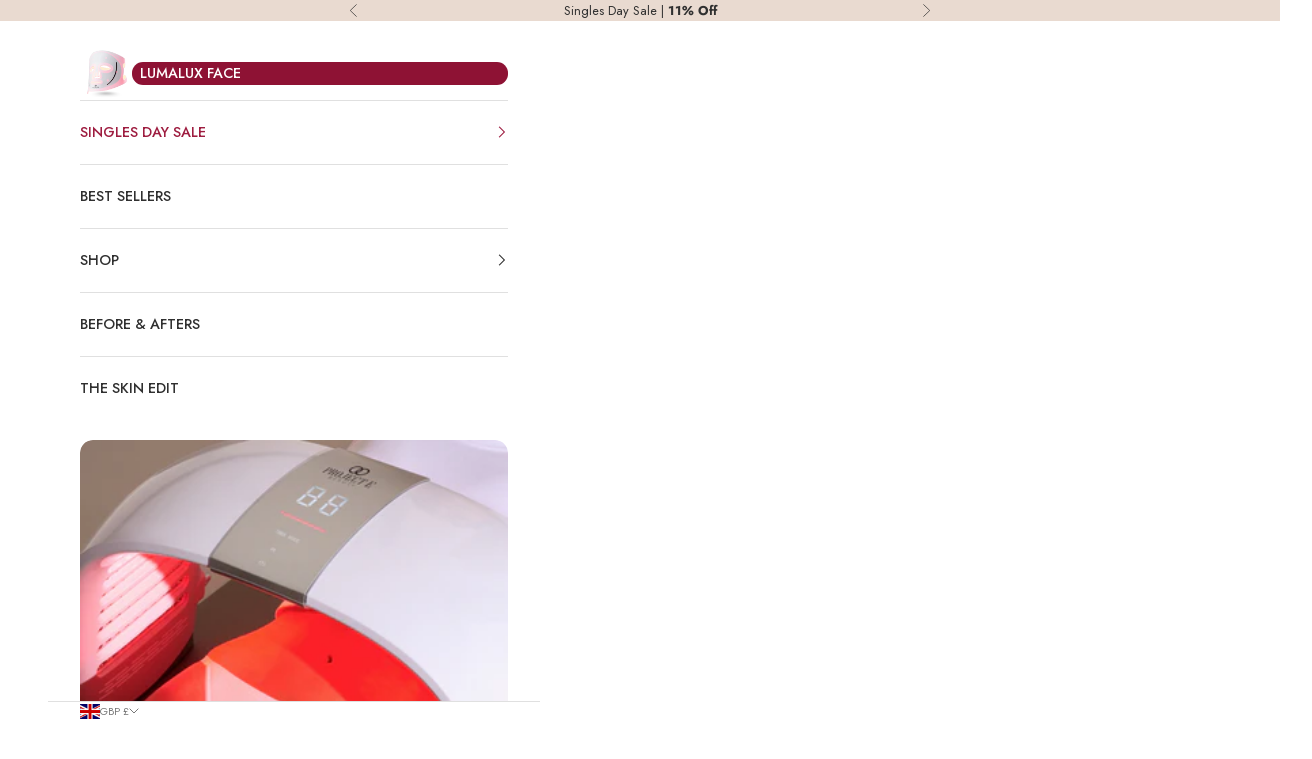

--- FILE ---
content_type: text/html; charset=utf-8
request_url: https://www.projectebeauty.uk/blogs/news/the-benefits-of-using-a-facial-cleansing-brush
body_size: 52993
content:
<!doctype html>

<html class="no-js" lang="en" dir="ltr">
  <head>
    <meta charset="utf-8">
    <meta name="viewport" content="width=device-width, initial-scale=1.0, height=device-height, minimum-scale=1.0, maximum-scale=5.0">

    <title>
  
    The benefits of using a facial cleansing brush | Project E Beauty

  
  </title><meta name="description" content="Are you finally considering getting your own electric skin cleansing brush? You won’t regret it! Continue reading for more information on these amazing cleansing tools, their benefits, tips on how to choose the best face and body cleansing brush, and the proper ways to use a facial cleansing brush. Also meet GLOA."><link rel="canonical" href="https://www.projectebeauty.uk/blogs/news/the-benefits-of-using-a-facial-cleansing-brush">
<script async crossorigin fetchpriority="high" src="/cdn/shopifycloud/importmap-polyfill/es-modules-shim.2.4.0.js"></script>
<script src="https://ajax.googleapis.com/ajax/libs/jquery/3.7.1/jquery.min.js"></script><link rel="shortcut icon" href="//www.projectebeauty.uk/cdn/shop/files/PNG_180X180_3a4d0d27-f681-4ad7-bae6-b7f7a40b9f64.png?v=1687521622&width=96">
      <link rel="apple-touch-icon" href="//www.projectebeauty.uk/cdn/shop/files/PNG_180X180_3a4d0d27-f681-4ad7-bae6-b7f7a40b9f64.png?v=1687521622&width=180"><link rel="preconnect" href="https://fonts.shopifycdn.com" crossorigin><link rel="preload" href="//www.projectebeauty.uk/cdn/fonts/poppins/poppins_n3.05f58335c3209cce17da4f1f1ab324ebe2982441.woff2" as="font" type="font/woff2" crossorigin><link rel="preload" href="//www.projectebeauty.uk/cdn/fonts/jost/jost_n4.d47a1b6347ce4a4c9f437608011273009d91f2b7.woff2" as="font" type="font/woff2" crossorigin><meta property="og:type" content="article">
  <meta property="og:title" content="The benefits of using a facial cleansing brush"><meta property="og:image" content="http://www.projectebeauty.uk/cdn/shop/articles/Blog_Images_October20231029_The_benefits_of_using_a_facial_cleansing_brush_Header.jpg?v=1694070059&width=2048">
  <meta property="og:image:secure_url" content="https://www.projectebeauty.uk/cdn/shop/articles/Blog_Images_October20231029_The_benefits_of_using_a_facial_cleansing_brush_Header.jpg?v=1694070059&width=2048">
  <meta property="og:image:width" content="1900">
  <meta property="og:image:height" content="599"><meta property="og:description" content="Are you finally considering getting your own electric skin cleansing brush? You won’t regret it! Continue reading for more information on these amazing cleansing tools, their benefits, tips on how to choose the best face and body cleansing brush, and the proper ways to use a facial cleansing brush. Also meet GLOA."><meta property="og:url" content="https://www.projectebeauty.uk/blogs/news/the-benefits-of-using-a-facial-cleansing-brush">
<meta property="og:site_name" content="Project E Beauty"><meta name="twitter:card" content="summary"><meta name="twitter:title" content="The benefits of using a facial cleansing brush">
  <meta name="twitter:description" content="Are you finally considering getting your own electric skin cleansing brush? You won’t regret it! Continue reading for more information on these amazing cleansing tools, their benefits, tips on how to choose the best face and body cleansing brush, and the proper ways to use a facial cleansing brush. Also meet GLOA."><meta name="twitter:image" content="https://www.projectebeauty.uk/cdn/shop/articles/Blog_Images_October20231029_The_benefits_of_using_a_facial_cleansing_brush_Header.jpg?crop=center&height=1200&v=1694070059&width=1200">
  <meta name="twitter:image:alt" content="The benefits of using a facial cleansing brush">
  <script type="application/ld+json">
  {
    "@context": "https://schema.org",
    "@type": "BlogPosting",
    "mainEntityOfPage": "/blogs/news/the-benefits-of-using-a-facial-cleansing-brush",
    "articleSection": "THE SKIN EDIT",
    "keywords": "Concern_Acne & Blemishes, Concern_Clogged pores, For_Body care, For_Skin care, Function_Body Brush, Function_Deep Pore Cleanser, Function_Electric Face Brush, Function_Facial Brush, Other_Beauty Routine, Other_Home Spa, Other_Lifestyle, Other_Self Care, SKU_PE743",
    "headline": "The benefits of using a facial cleansing brush",
    "description": "Are you finally considering getting your own electric skin cleansing brush? You won’t regret it! Continue reading for more information on these amazing cleansing tools,...",
    "dateCreated": "2023-09-04T21:32:54",
    "datePublished": "2023-10-29T00:00:00",
    "dateModified": "2024-03-04T18:32:53",
    "image": {
      "@type": "ImageObject",
      "url": "https://www.projectebeauty.uk/cdn/shop/articles/Blog_Images_October20231029_The_benefits_of_using_a_facial_cleansing_brush_Header.jpg?v=1694070059&width=1024",
      "image": "https://www.projectebeauty.uk/cdn/shop/articles/Blog_Images_October20231029_The_benefits_of_using_a_facial_cleansing_brush_Header.jpg?v=1694070059&width=1024",
      "name": "The benefits of using a facial cleansing brush",
      "width": "1024",
      "height": "1024"
    },
    "author": {
      "@type": "Person",
      "name": "peb public2",
      "givenName": "peb",
      "familyName": "public2"
    },
    "publisher": {
      "@type": "Organization",
      "name": "Project E Beauty"
    },
    "commentCount": 0,
    "comment": []
  }
  </script>



  <script type="application/ld+json">
  {
    "@context": "https://schema.org",
    "@type": "BreadcrumbList",
  "itemListElement": [{
      "@type": "ListItem",
      "position": 1,
      "name": "Home",
      "item": "https://www.projectebeauty.com"
    },{
          "@type": "ListItem",
          "position": 2,
          "name": "THE SKIN EDIT",
          "item": "https://www.projectebeauty.com/blogs/news"
        }, {
          "@type": "ListItem",
          "position": 3,
          "name": "THE SKIN EDIT",
          "item": "https://www.projectebeauty.com/blogs/news/the-benefits-of-using-a-facial-cleansing-brush"
        }]
  }
  </script>

<style>/* Typography (heading) */
  @font-face {
  font-family: Poppins;
  font-weight: 300;
  font-style: normal;
  font-display: fallback;
  src: url("//www.projectebeauty.uk/cdn/fonts/poppins/poppins_n3.05f58335c3209cce17da4f1f1ab324ebe2982441.woff2") format("woff2"),
       url("//www.projectebeauty.uk/cdn/fonts/poppins/poppins_n3.6971368e1f131d2c8ff8e3a44a36b577fdda3ff5.woff") format("woff");
}

@font-face {
  font-family: Poppins;
  font-weight: 300;
  font-style: italic;
  font-display: fallback;
  src: url("//www.projectebeauty.uk/cdn/fonts/poppins/poppins_i3.8536b4423050219f608e17f134fe9ea3b01ed890.woff2") format("woff2"),
       url("//www.projectebeauty.uk/cdn/fonts/poppins/poppins_i3.0f4433ada196bcabf726ed78f8e37e0995762f7f.woff") format("woff");
}

/* Typography (body) */
  @font-face {
  font-family: Jost;
  font-weight: 400;
  font-style: normal;
  font-display: fallback;
  src: url("//www.projectebeauty.uk/cdn/fonts/jost/jost_n4.d47a1b6347ce4a4c9f437608011273009d91f2b7.woff2") format("woff2"),
       url("//www.projectebeauty.uk/cdn/fonts/jost/jost_n4.791c46290e672b3f85c3d1c651ef2efa3819eadd.woff") format("woff");
}

@font-face {
  font-family: Jost;
  font-weight: 400;
  font-style: italic;
  font-display: fallback;
  src: url("//www.projectebeauty.uk/cdn/fonts/jost/jost_i4.b690098389649750ada222b9763d55796c5283a5.woff2") format("woff2"),
       url("//www.projectebeauty.uk/cdn/fonts/jost/jost_i4.fd766415a47e50b9e391ae7ec04e2ae25e7e28b0.woff") format("woff");
}

@font-face {
  font-family: Jost;
  font-weight: 700;
  font-style: normal;
  font-display: fallback;
  src: url("//www.projectebeauty.uk/cdn/fonts/jost/jost_n7.921dc18c13fa0b0c94c5e2517ffe06139c3615a3.woff2") format("woff2"),
       url("//www.projectebeauty.uk/cdn/fonts/jost/jost_n7.cbfc16c98c1e195f46c536e775e4e959c5f2f22b.woff") format("woff");
}

@font-face {
  font-family: Jost;
  font-weight: 700;
  font-style: italic;
  font-display: fallback;
  src: url("//www.projectebeauty.uk/cdn/fonts/jost/jost_i7.d8201b854e41e19d7ed9b1a31fe4fe71deea6d3f.woff2") format("woff2"),
       url("//www.projectebeauty.uk/cdn/fonts/jost/jost_i7.eae515c34e26b6c853efddc3fc0c552e0de63757.woff") format("woff");
}

:root {
    /* Container */
    --container-max-width: 100%;
    --container-xxs-max-width: 27.5rem; /* 440px */
    --container-xs-max-width: 42.5rem; /* 680px */
    --container-sm-max-width: 61.25rem; /* 980px */
    --container-md-max-width: 71.875rem; /* 1150px */
    --container-lg-max-width: 78.75rem; /* 1260px */
    --container-xl-max-width: 90rem; /* 1360px */
    --container-xxl-max-width: 130rem; /* 2080px */
    --container-gutter: 1.25rem;

    --section-vertical-spacing: 2rem;
    --section-vertical-spacing-tight:2rem;

    --section-stack-gap:1.5rem;
    --section-stack-gap-tight:1.5rem;

    /* Form settings */
    --form-gap: 1.25rem; /* Gap between fieldset and submit button */
    --fieldset-gap: 1rem; /* Gap between each form input within a fieldset */
    --form-control-gap: 0.625rem; /* Gap between input and label (ignored for floating label) */
    --checkbox-control-gap: 0.75rem; /* Horizontal gap between checkbox and its associated label */
    --input-padding-block: 0.65rem; /* Vertical padding for input, textarea and native select */
    --input-padding-inline: 0.8rem; /* Horizontal padding for input, textarea and native select */
    --checkbox-size: 0.875rem; /* Size (width and height) for checkbox */

    /* Other sizes */
    --sticky-area-height: calc(var(--announcement-bar-is-sticky, 0) * var(--announcement-bar-height, 0px) + var(--header-is-sticky, 0) * var(--header-is-visible, 1) * var(--header-height, 0px));

    /* RTL support */
    --transform-logical-flip: 1;
    --transform-origin-start: left;
    --transform-origin-end: right;

    /**
     * ---------------------------------------------------------------------
     * TYPOGRAPHY
     * ---------------------------------------------------------------------
     */

    /* Font properties */
    --heading-font-family: Poppins, sans-serif;
    --heading-font-weight: 300;
    --heading-font-style: normal;
    --heading-text-transform: normal;
    --heading-letter-spacing: 0.0em;
    --text-font-family: Jost, sans-serif;
    --text-font-weight: 400;
    --text-font-style: normal;
    --text-letter-spacing: 0.0em;
    --button-font: var(--text-font-style) var(--text-font-weight) var(--text-sm) / 1.65 var(--text-font-family);
    --button-text-transform: uppercase;
    --button-letter-spacing: 0.18em;

    /* Font sizes */--text-heading-size-factor: 1;
    --text-h1: max(0.6875rem, clamp(1.375rem, 1.146341463414634rem + 0.975609756097561vw, 2rem) * var(--text-heading-size-factor));
    --text-h2: max(0.6875rem, clamp(1.25rem, 1.0670731707317074rem + 0.7804878048780488vw, 1.75rem) * var(--text-heading-size-factor));
    --text-h3: max(0.6875rem, clamp(1.125rem, 1.0335365853658536rem + 0.3902439024390244vw, 1.375rem) * var(--text-heading-size-factor));
    --text-h4: max(0.6875rem, clamp(1rem, 0.9542682926829268rem + 0.1951219512195122vw, 1.125rem) * var(--text-heading-size-factor));
    --text-h5: calc(0.875rem * var(--text-heading-size-factor));
    --text-h6: calc(0.75rem * var(--text-heading-size-factor));

    --text-xs: 0.75rem;
    --text-sm: 0.8125rem;
    --text-base: 0.875rem;
    --text-lg: 1.0rem;
    --text-xl: 1.125rem;

    /* Rounded variables (used for border radius) */
    --rounded-full: 9999px;
    --button-border-radius: 1.375rem;
    --input-border-radius: 1.375rem;

    /* Box shadow */
    --shadow-sm: 0 2px 8px rgb(0 0 0 / 0.05);
    --shadow: 0 5px 15px rgb(0 0 0 / 0.05);
    --shadow-md: 0 5px 30px rgb(0 0 0 / 0.05);
    --shadow-block: px px px rgb(var(--text-primary) / 0.0);

    /**
     * ---------------------------------------------------------------------
     * OTHER
     * ---------------------------------------------------------------------
     */

    --checkmark-svg-url: url(//www.projectebeauty.uk/cdn/shop/t/252/assets/checkmark.svg?v=77552481021870063511760966757);
    --cursor-zoom-in-svg-url: url(//www.projectebeauty.uk/cdn/shop/t/252/assets/cursor-zoom-in.svg?v=31744706887206012901760966757);
  }

  [dir="rtl"]:root {
    /* RTL support */
    --transform-logical-flip: -1;
    --transform-origin-start: right;
    --transform-origin-end: left;
  }

  @media screen and (min-width: 700px) {
    :root {
      /* Typography (font size) */
      --text-xs: 0.75rem;
      --text-sm: 0.8125rem;
      --text-base: 0.875rem;
      --text-lg: 1.0rem;
      --text-xl: 1.25rem;

      /* Spacing settings */
      --container-gutter: 2rem;
    }
  }

  @media screen and (min-width: 1000px) {
    :root {
      /* Spacing settings */
      --container-gutter: 3rem;

      --section-vertical-spacing: 3rem;
      --section-vertical-spacing-tight: 3rem;

      --section-stack-gap:2.25rem;
      --section-stack-gap-tight:2.25rem;
    }
  }:root {/* Overlay used for modal */
    --page-overlay: 0 0 0 / 0.4;

    /* We use the first scheme background as default */
    --page-background: ;

    /* Product colors */
    --on-sale-text: 227 44 43;
    --on-sale-badge-background: 227 44 43;
    --on-sale-badge-text: 255 255 255;
    --sold-out-badge-background: 221 224 215;
    --sold-out-badge-text: 0 0 0 / 0.65;
    --custom-badge-background: 255 255 255;
    --custom-badge-text: 0 0 0 / 0.65;
    --star-color: 28 28 28;

    /* Status colors */
    --success-background: 212 227 203;
    --success-text: 48 122 7;
    --warning-background: 253 241 224;
    --warning-text: 237 138 0;
    --error-background: 243 204 204;
    --error-text: 203 43 43;
  }.color-scheme--scheme-1 {
      /* Color settings */--accent: 206 179 165;
      --text-color: 48 48 48;
      --background: 255 255 255 / 1.0;
      --background-without-opacity: 255 255 255;
      --background-gradient: ;--border-color: 224 224 224;/* Button colors */
      --button-background: 206 179 165;
      --button-text-color: 255 255 255;

      /* Circled buttons */
      --circle-button-background: 28 28 28;
      --circle-button-text-color: 206 179 165;
    }.shopify-section:has(.section-spacing.color-scheme--bg-54922f2e920ba8346f6dc0fba343d673) + .shopify-section:has(.section-spacing.color-scheme--bg-54922f2e920ba8346f6dc0fba343d673:not(.bordered-section)) .section-spacing {
      padding-block-start: 0;
    }.color-scheme--scheme-2 {
      /* Color settings */--accent: 233 233 233;
      --text-color: 48 48 48;
      --background: 233 218 208 / 1.0;
      --background-without-opacity: 233 218 208;
      --background-gradient: ;--border-color: 205 192 184;/* Button colors */
      --button-background: 233 233 233;
      --button-text-color: 48 48 48;

      /* Circled buttons */
      --circle-button-background: 28 28 28;
      --circle-button-text-color: 245 219 139;
    }.shopify-section:has(.section-spacing.color-scheme--bg-670359eaa0dfa7645c3860080438d71c) + .shopify-section:has(.section-spacing.color-scheme--bg-670359eaa0dfa7645c3860080438d71c:not(.bordered-section)) .section-spacing {
      padding-block-start: 0;
    }.color-scheme--scheme-3 {
      /* Color settings */--accent: 255 255 255;
      --text-color: 57 57 57;
      --background: 246 246 246 / 1.0;
      --background-without-opacity: 246 246 246;
      --background-gradient: ;--border-color: 218 218 218;/* Button colors */
      --button-background: 255 255 255;
      --button-text-color: 28 28 28;

      /* Circled buttons */
      --circle-button-background: 255 255 255;
      --circle-button-text-color: 28 28 28;
    }.shopify-section:has(.section-spacing.color-scheme--bg-5578ea28fbf78b0977cb41051cc26aa7) + .shopify-section:has(.section-spacing.color-scheme--bg-5578ea28fbf78b0977cb41051cc26aa7:not(.bordered-section)) .section-spacing {
      padding-block-start: 0;
    }.color-scheme--scheme-4 {
      /* Color settings */--accent: 206 179 165;
      --text-color: 255 255 255;
      --background: 0 0 0 / 0.0;
      --background-without-opacity: 0 0 0;
      --background-gradient: ;--border-color: 255 255 255;/* Button colors */
      --button-background: 206 179 165;
      --button-text-color: 255 255 255;

      /* Circled buttons */
      --circle-button-background: 255 255 255;
      --circle-button-text-color: 28 28 28;
    }.shopify-section:has(.section-spacing.color-scheme--bg-3671eee015764974ee0aef1536023e0f) + .shopify-section:has(.section-spacing.color-scheme--bg-3671eee015764974ee0aef1536023e0f:not(.bordered-section)) .section-spacing {
      padding-block-start: 0;
    }.color-scheme--scheme-e7a8e94e-e4ba-4402-b076-e4e2aa8945fa {
      /* Color settings */--accent: 206 179 165;
      --text-color: 48 48 48;
      --background: 255 250 246 / 1.0;
      --background-without-opacity: 255 250 246;
      --background-gradient: ;--border-color: 224 220 216;/* Button colors */
      --button-background: 206 179 165;
      --button-text-color: 255 255 255;

      /* Circled buttons */
      --circle-button-background: 28 28 28;
      --circle-button-text-color: 245 219 139;
    }.shopify-section:has(.section-spacing.color-scheme--bg-cdedbbd0809074716ee39ebe43dbe48e) + .shopify-section:has(.section-spacing.color-scheme--bg-cdedbbd0809074716ee39ebe43dbe48e:not(.bordered-section)) .section-spacing {
      padding-block-start: 0;
    }.color-scheme--scheme-8e1e092d-29c0-40a8-a46c-3c1dd0cb3393 {
      /* Color settings */--accent: 158 29 64;
      --text-color: 48 48 48;
      --background: 0 0 0 / 0.0;
      --background-without-opacity: 0 0 0;
      --background-gradient: ;--border-color: 48 48 48;/* Button colors */
      --button-background: 158 29 64;
      --button-text-color: 255 255 255;

      /* Circled buttons */
      --circle-button-background: 158 29 64;
      --circle-button-text-color: 158 29 64;
    }.shopify-section:has(.section-spacing.color-scheme--bg-3671eee015764974ee0aef1536023e0f) + .shopify-section:has(.section-spacing.color-scheme--bg-3671eee015764974ee0aef1536023e0f:not(.bordered-section)) .section-spacing {
      padding-block-start: 0;
    }.color-scheme--scheme-35c4a464-5af2-4b15-b6a0-12ceb7b40196 {
      /* Color settings */--accent: 0 0 0;
      --text-color: 48 48 48;
      --background: 251 251 251 / 1.0;
      --background-without-opacity: 251 251 251;
      --background-gradient: ;--border-color: 221 221 221;/* Button colors */
      --button-background: 0 0 0;
      --button-text-color: 255 255 255;

      /* Circled buttons */
      --circle-button-background: 28 28 28;
      --circle-button-text-color: 206 179 165;
    }.shopify-section:has(.section-spacing.color-scheme--bg-980c0ae93a1db4e7e7aeb379a25808b5) + .shopify-section:has(.section-spacing.color-scheme--bg-980c0ae93a1db4e7e7aeb379a25808b5:not(.bordered-section)) .section-spacing {
      padding-block-start: 0;
    }.color-scheme--scheme-3b600026-dc59-4610-a35e-7ef40308aaf5 {
      /* Color settings */--accent: 0 0 0;
      --text-color: 255 255 255;
      --background: 0 0 0 / 1.0;
      --background-without-opacity: 0 0 0;
      --background-gradient: ;--border-color: 38 38 38;/* Button colors */
      --button-background: 0 0 0;
      --button-text-color: 255 255 255;

      /* Circled buttons */
      --circle-button-background: 0 0 0;
      --circle-button-text-color: 62 37 25;
    }.shopify-section:has(.section-spacing.color-scheme--bg-77e774e6cc4d94d6a32f6256f02d9552) + .shopify-section:has(.section-spacing.color-scheme--bg-77e774e6cc4d94d6a32f6256f02d9552:not(.bordered-section)) .section-spacing {
      padding-block-start: 0;
    }.color-scheme--scheme-fcf5bcb5-cf21-446f-8d3a-fb08a87fff94 {
      /* Color settings */--accent: 233 218 208;
      --text-color: 48 48 48;
      --background: 255 255 255 / 1.0;
      --background-without-opacity: 255 255 255;
      --background-gradient: ;--border-color: 224 224 224;/* Button colors */
      --button-background: 233 218 208;
      --button-text-color: 48 48 48;

      /* Circled buttons */
      --circle-button-background: 28 28 28;
      --circle-button-text-color: 206 179 165;
    }.shopify-section:has(.section-spacing.color-scheme--bg-54922f2e920ba8346f6dc0fba343d673) + .shopify-section:has(.section-spacing.color-scheme--bg-54922f2e920ba8346f6dc0fba343d673:not(.bordered-section)) .section-spacing {
      padding-block-start: 0;
    }.color-scheme--scheme-3891518d-3f9c-41cd-a9e2-b67466e7f889 {
      /* Color settings */--accent: 206 179 165;
      --text-color: 48 48 48;
      --background: 233 218 208 / 1.0;
      --background-without-opacity: 233 218 208;
      --background-gradient: ;--border-color: 205 192 184;/* Button colors */
      --button-background: 206 179 165;
      --button-text-color: 255 255 255;

      /* Circled buttons */
      --circle-button-background: 28 28 28;
      --circle-button-text-color: 206 179 165;
    }.shopify-section:has(.section-spacing.color-scheme--bg-670359eaa0dfa7645c3860080438d71c) + .shopify-section:has(.section-spacing.color-scheme--bg-670359eaa0dfa7645c3860080438d71c:not(.bordered-section)) .section-spacing {
      padding-block-start: 0;
    }.color-scheme--scheme-4a13d0cf-4626-4030-991b-a156542e1327 {
      /* Color settings */--accent: 206 179 165;
      --text-color: 48 48 48;
      --background: 255 255 255 / 1.0;
      --background-without-opacity: 255 255 255;
      --background-gradient: ;--border-color: 224 224 224;/* Button colors */
      --button-background: 206 179 165;
      --button-text-color: 255 255 255;

      /* Circled buttons */
      --circle-button-background: 28 28 28;
      --circle-button-text-color: 206 179 165;
    }.shopify-section:has(.section-spacing.color-scheme--bg-54922f2e920ba8346f6dc0fba343d673) + .shopify-section:has(.section-spacing.color-scheme--bg-54922f2e920ba8346f6dc0fba343d673:not(.bordered-section)) .section-spacing {
      padding-block-start: 0;
    }.color-scheme--scheme-7226c64a-bd45-4401-859d-a8b485d37d53 {
      /* Color settings */--accent: 206 179 165;
      --text-color: 48 48 48;
      --background: 0 0 0 / 0.0;
      --background-without-opacity: 0 0 0;
      --background-gradient: ;--border-color: 48 48 48;/* Button colors */
      --button-background: 206 179 165;
      --button-text-color: 255 255 255;

      /* Circled buttons */
      --circle-button-background: 28 28 28;
      --circle-button-text-color: 206 179 165;
    }.shopify-section:has(.section-spacing.color-scheme--bg-3671eee015764974ee0aef1536023e0f) + .shopify-section:has(.section-spacing.color-scheme--bg-3671eee015764974ee0aef1536023e0f:not(.bordered-section)) .section-spacing {
      padding-block-start: 0;
    }.color-scheme--scheme-c1489cf6-5128-402a-b808-51efb2260994 {
      /* Color settings */--accent: 158 29 64;
      --text-color: 255 255 255;
      --background: 158 29 64 / 1.0;
      --background-without-opacity: 158 29 64;
      --background-gradient: ;--border-color: 173 63 93;/* Button colors */
      --button-background: 158 29 64;
      --button-text-color: 255 255 255;

      /* Circled buttons */
      --circle-button-background: 28 28 28;
      --circle-button-text-color: 158 29 64;
    }.shopify-section:has(.section-spacing.color-scheme--bg-7d8c4982fc0ff96445a67d518900fa2d) + .shopify-section:has(.section-spacing.color-scheme--bg-7d8c4982fc0ff96445a67d518900fa2d:not(.bordered-section)) .section-spacing {
      padding-block-start: 0;
    }.color-scheme--scheme-8165bc81-f455-4724-8e75-206c0be52a86 {
      /* Color settings */--accent: 206 179 165;
      --text-color: 255 255 255;
      --background: 255 255 255 / 1.0;
      --background-without-opacity: 255 255 255;
      --background-gradient: ;--border-color: 255 255 255;/* Button colors */
      --button-background: 206 179 165;
      --button-text-color: 255 255 255;

      /* Circled buttons */
      --circle-button-background: 28 28 28;
      --circle-button-text-color: 206 179 165;
    }.shopify-section:has(.section-spacing.color-scheme--bg-54922f2e920ba8346f6dc0fba343d673) + .shopify-section:has(.section-spacing.color-scheme--bg-54922f2e920ba8346f6dc0fba343d673:not(.bordered-section)) .section-spacing {
      padding-block-start: 0;
    }.color-scheme--scheme-e3839567-25da-4375-a285-c74ba720d741 {
      /* Color settings */--accent: 28 28 28;
      --text-color: 255 255 255;
      --background: 255 255 255 / 1.0;
      --background-without-opacity: 255 255 255;
      --background-gradient: ;--border-color: 255 255 255;/* Button colors */
      --button-background: 28 28 28;
      --button-text-color: 255 255 255;

      /* Circled buttons */
      --circle-button-background: 255 255 255;
      --circle-button-text-color: 206 179 165;
    }.shopify-section:has(.section-spacing.color-scheme--bg-54922f2e920ba8346f6dc0fba343d673) + .shopify-section:has(.section-spacing.color-scheme--bg-54922f2e920ba8346f6dc0fba343d673:not(.bordered-section)) .section-spacing {
      padding-block-start: 0;
    }.color-scheme--scheme-a5c6341b-f1ba-4f20-ab9d-063508e7d686 {
      /* Color settings */--accent: 255 250 246;
      --text-color: 255 255 255;
      --background: 0 0 0 / 0.0;
      --background-without-opacity: 0 0 0;
      --background-gradient: ;--border-color: 255 255 255;/* Button colors */
      --button-background: 255 250 246;
      --button-text-color: 57 57 57;

      /* Circled buttons */
      --circle-button-background: 0 0 0;
      --circle-button-text-color: 255 250 246;
    }.shopify-section:has(.section-spacing.color-scheme--bg-3671eee015764974ee0aef1536023e0f) + .shopify-section:has(.section-spacing.color-scheme--bg-3671eee015764974ee0aef1536023e0f:not(.bordered-section)) .section-spacing {
      padding-block-start: 0;
    }.color-scheme--scheme-ba1da3c2-ce24-42a3-8e3a-227bbbee1d87 {
      /* Color settings */--accent: 62 37 25;
      --text-color: 255 255 255;
      --background: 206 179 165 / 1.0;
      --background-without-opacity: 206 179 165;
      --background-gradient: ;--border-color: 213 190 179;/* Button colors */
      --button-background: 62 37 25;
      --button-text-color: 255 255 255;

      /* Circled buttons */
      --circle-button-background: 28 28 28;
      --circle-button-text-color: 206 179 165;
    }.shopify-section:has(.section-spacing.color-scheme--bg-792fbe8c544d3b8286e4001df49bd992) + .shopify-section:has(.section-spacing.color-scheme--bg-792fbe8c544d3b8286e4001df49bd992:not(.bordered-section)) .section-spacing {
      padding-block-start: 0;
    }.color-scheme--dialog {
      /* Color settings */--accent: 206 179 165;
      --text-color: 48 48 48;
      --background: 255 255 255 / 1.0;
      --background-without-opacity: 255 255 255;
      --background-gradient: ;--border-color: 224 224 224;/* Button colors */
      --button-background: 206 179 165;
      --button-text-color: 255 255 255;

      /* Circled buttons */
      --circle-button-background: 28 28 28;
      --circle-button-text-color: 206 179 165;
    }
</style><script>
  document.documentElement.classList.replace('no-js', 'js');

  // This allows to expose several variables to the global scope, to be used in scripts
  window.themeVariables = {
    settings: {
      showPageTransition: false,
      pageType: "article",
      moneyFormat: "£{{amount}}",
      moneyWithCurrencyFormat: "£{{amount}} GBP",
      currencyCodeEnabled: false,
      cartType: "drawer",
      staggerMenuApparition: true
    },

    strings: {
      addToCartButton: "Add to cart",
      soldOutButton: "Sold out",
      preOrderButton: "Pre-order",
      unavailableButton: "Unavailable",
      addedToCart: "Added to your cart!",
      closeGallery: "Close gallery",
      zoomGallery: "Zoom picture",
      errorGallery: "Image cannot be loaded",
      soldOutBadge: "Sold out",
      discountBadge: "Save @@",
      sku: "SKU:",
      shippingEstimatorNoResults: "Sorry, we do not ship to your address.",
      shippingEstimatorOneResult: "There is one shipping rate for your address:",
      shippingEstimatorMultipleResults: "There are several shipping rates for your address:",
      shippingEstimatorError: "One or more error occurred while retrieving shipping rates:",
      next: "Next",
      previous: "Previous"
    },

    mediaQueries: {
      'sm': 'screen and (min-width: 700px)',
      'md': 'screen and (min-width: 1000px)',
      'lg': 'screen and (min-width: 1150px)',
      'xl': 'screen and (min-width: 1400px)',
      '2xl': 'screen and (min-width: 1600px)',
      'sm-max': 'screen and (max-width: 699px)',
      'md-max': 'screen and (max-width: 999px)',
      'lg-max': 'screen and (max-width: 1149px)',
      'xl-max': 'screen and (max-width: 1399px)',
      '2xl-max': 'screen and (max-width: 1599px)',
      'motion-safe': '(prefers-reduced-motion: no-preference)',
      'motion-reduce': '(prefers-reduced-motion: reduce)',
      'supports-hover': 'screen and (pointer: fine)',
      'supports-touch': 'screen and (hover: none)'
    }
  };</script><script>
      if (!(HTMLScriptElement.supports && HTMLScriptElement.supports('importmap'))) {
        const importMapPolyfill = document.createElement('script');
        importMapPolyfill.async = true;
        importMapPolyfill.src = "//www.projectebeauty.uk/cdn/shop/t/252/assets/es-module-shims.min.js?v=163628956881225179081760966696";

        document.head.appendChild(importMapPolyfill);
      }
    </script>

    <script type="importmap">{
        "imports": {
          "vendor": "//www.projectebeauty.uk/cdn/shop/t/252/assets/vendor.min.js?v=55120211853256353121760966698",
          "theme": "//www.projectebeauty.uk/cdn/shop/t/252/assets/theme.js?v=26147880234429816281760966697",
          "photoswipe": "//www.projectebeauty.uk/cdn/shop/t/252/assets/photoswipe.min.js?v=20290624223189769891760966696"
        }
      }
    </script>

    <script type="module" src="//www.projectebeauty.uk/cdn/shop/t/252/assets/vendor.min.js?v=55120211853256353121760966698"></script>
    <script type="module" src="//www.projectebeauty.uk/cdn/shop/t/252/assets/theme.js?v=26147880234429816281760966697"></script>

    <script>window.performance && window.performance.mark && window.performance.mark('shopify.content_for_header.start');</script><meta name="facebook-domain-verification" content="jfpqpde14b7rxfu44vzzf9a55ppswl">
<meta name="google-site-verification" content="cUOaY_kVtt3IIL-yiiGMSepLxYZgV6vM9NIQQ0HjH2c">
<meta id="shopify-digital-wallet" name="shopify-digital-wallet" content="/7327299/digital_wallets/dialog">
<meta name="shopify-checkout-api-token" content="73a50888b7dec2241f9b4b6f4bb7f0aa">
<meta id="in-context-paypal-metadata" data-shop-id="7327299" data-venmo-supported="false" data-environment="production" data-locale="en_US" data-paypal-v4="true" data-currency="GBP">
<link rel="alternate" type="application/atom+xml" title="Feed" href="/blogs/news.atom" />
<link rel="alternate" hreflang="x-default" href="https://www.projectebeauty.com/blogs/news/the-benefits-of-using-a-facial-cleansing-brush">
<link rel="alternate" hreflang="en-AU" href="https://www.projectebeauty.au/blogs/news/the-benefits-of-using-a-facial-cleansing-brush">
<link rel="alternate" hreflang="en-CA" href="https://www.projectebeauty.ca/blogs/news/the-benefits-of-using-a-facial-cleansing-brush">
<link rel="alternate" hreflang="en-GB" href="https://www.projectebeauty.uk/blogs/news/the-benefits-of-using-a-facial-cleansing-brush">
<link rel="alternate" hreflang="en-HK" href="https://www.projectebeauty.hk/blogs/news/the-benefits-of-using-a-facial-cleansing-brush">
<link rel="alternate" hreflang="en-MX" href="https://www.projectebeauty.mx/blogs/news/the-benefits-of-using-a-facial-cleansing-brush">
<link rel="alternate" hreflang="en-MY" href="https://www.projectebeauty.my/blogs/news/the-benefits-of-using-a-facial-cleansing-brush">
<link rel="alternate" hreflang="en-NZ" href="https://www.projectebeauty.nz/blogs/news/the-benefits-of-using-a-facial-cleansing-brush">
<link rel="alternate" hreflang="en-SG" href="https://www.projectebeauty.sg/blogs/news/the-benefits-of-using-a-facial-cleansing-brush">
<link rel="alternate" hreflang="en-FR" href="https://www.projectebeauty.fr/blogs/news/the-benefits-of-using-a-facial-cleansing-brush">
<link rel="alternate" hreflang="en-IE" href="https://www.projectebeauty.ie/blogs/news/the-benefits-of-using-a-facial-cleansing-brush">
<link rel="alternate" hreflang="en-DE" href="https://www.projectebeauty.de/blogs/news/the-benefits-of-using-a-facial-cleansing-brush">
<link rel="alternate" hreflang="en-IT" href="https://www.projectebeauty.it/blogs/news/the-benefits-of-using-a-facial-cleansing-brush">
<link rel="alternate" hreflang="en-ES" href="https://www.projectebeauty.es/blogs/news/the-benefits-of-using-a-facial-cleansing-brush">
<link rel="alternate" hreflang="en-NL" href="https://www.projectebeauty.nl/blogs/news/the-benefits-of-using-a-facial-cleansing-brush">
<link rel="alternate" hreflang="en-AE" href="https://www.projectebeauty.ae/blogs/news/the-benefits-of-using-a-facial-cleansing-brush">
<link rel="alternate" hreflang="en-JP" href="https://www.projectebeauty.jp/blogs/news/the-benefits-of-using-a-facial-cleansing-brush">
<link rel="alternate" hreflang="en-CH" href="https://www.projectebeauty.ch/blogs/news/the-benefits-of-using-a-facial-cleansing-brush">
<link rel="alternate" hreflang="en-SE" href="https://www.projectebeauty.se/blogs/news/the-benefits-of-using-a-facial-cleansing-brush">
<script async="async" src="/checkouts/internal/preloads.js?locale=en-GB"></script>
<link rel="preconnect" href="https://shop.app" crossorigin="anonymous">
<script async="async" src="https://shop.app/checkouts/internal/preloads.js?locale=en-GB&shop_id=7327299" crossorigin="anonymous"></script>
<script id="apple-pay-shop-capabilities" type="application/json">{"shopId":7327299,"countryCode":"HK","currencyCode":"GBP","merchantCapabilities":["supports3DS"],"merchantId":"gid:\/\/shopify\/Shop\/7327299","merchantName":"Project E Beauty","requiredBillingContactFields":["postalAddress","email","phone"],"requiredShippingContactFields":["postalAddress","email","phone"],"shippingType":"shipping","supportedNetworks":["visa","masterCard","amex"],"total":{"type":"pending","label":"Project E Beauty","amount":"1.00"},"shopifyPaymentsEnabled":true,"supportsSubscriptions":true}</script>
<script id="shopify-features" type="application/json">{"accessToken":"73a50888b7dec2241f9b4b6f4bb7f0aa","betas":["rich-media-storefront-analytics"],"domain":"www.projectebeauty.uk","predictiveSearch":true,"shopId":7327299,"locale":"en"}</script>
<script>var Shopify = Shopify || {};
Shopify.shop = "project-e-beauty.myshopify.com";
Shopify.locale = "en";
Shopify.currency = {"active":"GBP","rate":"0.78076104"};
Shopify.country = "GB";
Shopify.theme = {"name":"20251020 Add Skin Quiz button ","id":183250649364,"schema_name":"Prestige","schema_version":"9.3.0","theme_store_id":855,"role":"main"};
Shopify.theme.handle = "null";
Shopify.theme.style = {"id":null,"handle":null};
Shopify.cdnHost = "www.projectebeauty.uk/cdn";
Shopify.routes = Shopify.routes || {};
Shopify.routes.root = "/";</script>
<script type="module">!function(o){(o.Shopify=o.Shopify||{}).modules=!0}(window);</script>
<script>!function(o){function n(){var o=[];function n(){o.push(Array.prototype.slice.apply(arguments))}return n.q=o,n}var t=o.Shopify=o.Shopify||{};t.loadFeatures=n(),t.autoloadFeatures=n()}(window);</script>
<script>
  window.ShopifyPay = window.ShopifyPay || {};
  window.ShopifyPay.apiHost = "shop.app\/pay";
  window.ShopifyPay.redirectState = null;
</script>
<script id="shop-js-analytics" type="application/json">{"pageType":"article"}</script>
<script defer="defer" async type="module" src="//www.projectebeauty.uk/cdn/shopifycloud/shop-js/modules/v2/client.init-shop-cart-sync_Bc8-qrdt.en.esm.js"></script>
<script defer="defer" async type="module" src="//www.projectebeauty.uk/cdn/shopifycloud/shop-js/modules/v2/chunk.common_CmNk3qlo.esm.js"></script>
<script type="module">
  await import("//www.projectebeauty.uk/cdn/shopifycloud/shop-js/modules/v2/client.init-shop-cart-sync_Bc8-qrdt.en.esm.js");
await import("//www.projectebeauty.uk/cdn/shopifycloud/shop-js/modules/v2/chunk.common_CmNk3qlo.esm.js");

  window.Shopify.SignInWithShop?.initShopCartSync?.({"fedCMEnabled":true,"windoidEnabled":true});

</script>
<script>
  window.Shopify = window.Shopify || {};
  if (!window.Shopify.featureAssets) window.Shopify.featureAssets = {};
  window.Shopify.featureAssets['shop-js'] = {"shop-cart-sync":["modules/v2/client.shop-cart-sync_DOpY4EW0.en.esm.js","modules/v2/chunk.common_CmNk3qlo.esm.js"],"init-fed-cm":["modules/v2/client.init-fed-cm_D2vsy40D.en.esm.js","modules/v2/chunk.common_CmNk3qlo.esm.js"],"shop-button":["modules/v2/client.shop-button_CI-s0xGZ.en.esm.js","modules/v2/chunk.common_CmNk3qlo.esm.js"],"shop-toast-manager":["modules/v2/client.shop-toast-manager_Cx0C6may.en.esm.js","modules/v2/chunk.common_CmNk3qlo.esm.js"],"init-windoid":["modules/v2/client.init-windoid_CXNAd0Cm.en.esm.js","modules/v2/chunk.common_CmNk3qlo.esm.js"],"init-shop-email-lookup-coordinator":["modules/v2/client.init-shop-email-lookup-coordinator_B9mmbKi4.en.esm.js","modules/v2/chunk.common_CmNk3qlo.esm.js"],"shop-cash-offers":["modules/v2/client.shop-cash-offers_CL9Nay2h.en.esm.js","modules/v2/chunk.common_CmNk3qlo.esm.js","modules/v2/chunk.modal_CvhjeixQ.esm.js"],"avatar":["modules/v2/client.avatar_BTnouDA3.en.esm.js"],"init-shop-cart-sync":["modules/v2/client.init-shop-cart-sync_Bc8-qrdt.en.esm.js","modules/v2/chunk.common_CmNk3qlo.esm.js"],"init-customer-accounts-sign-up":["modules/v2/client.init-customer-accounts-sign-up_C7zhr03q.en.esm.js","modules/v2/client.shop-login-button_BbMx65lK.en.esm.js","modules/v2/chunk.common_CmNk3qlo.esm.js","modules/v2/chunk.modal_CvhjeixQ.esm.js"],"pay-button":["modules/v2/client.pay-button_Bhm3077V.en.esm.js","modules/v2/chunk.common_CmNk3qlo.esm.js"],"init-shop-for-new-customer-accounts":["modules/v2/client.init-shop-for-new-customer-accounts_rLbLSDTe.en.esm.js","modules/v2/client.shop-login-button_BbMx65lK.en.esm.js","modules/v2/chunk.common_CmNk3qlo.esm.js","modules/v2/chunk.modal_CvhjeixQ.esm.js"],"init-customer-accounts":["modules/v2/client.init-customer-accounts_DkVf8Jdu.en.esm.js","modules/v2/client.shop-login-button_BbMx65lK.en.esm.js","modules/v2/chunk.common_CmNk3qlo.esm.js","modules/v2/chunk.modal_CvhjeixQ.esm.js"],"shop-login-button":["modules/v2/client.shop-login-button_BbMx65lK.en.esm.js","modules/v2/chunk.common_CmNk3qlo.esm.js","modules/v2/chunk.modal_CvhjeixQ.esm.js"],"shop-follow-button":["modules/v2/client.shop-follow-button_B-omSWeu.en.esm.js","modules/v2/chunk.common_CmNk3qlo.esm.js","modules/v2/chunk.modal_CvhjeixQ.esm.js"],"lead-capture":["modules/v2/client.lead-capture_DZQFWrYz.en.esm.js","modules/v2/chunk.common_CmNk3qlo.esm.js","modules/v2/chunk.modal_CvhjeixQ.esm.js"],"checkout-modal":["modules/v2/client.checkout-modal_Fp9GouFF.en.esm.js","modules/v2/chunk.common_CmNk3qlo.esm.js","modules/v2/chunk.modal_CvhjeixQ.esm.js"],"shop-login":["modules/v2/client.shop-login_B9KWmZaW.en.esm.js","modules/v2/chunk.common_CmNk3qlo.esm.js","modules/v2/chunk.modal_CvhjeixQ.esm.js"],"payment-terms":["modules/v2/client.payment-terms_Bl_bs7GP.en.esm.js","modules/v2/chunk.common_CmNk3qlo.esm.js","modules/v2/chunk.modal_CvhjeixQ.esm.js"]};
</script>
<script>(function() {
  var isLoaded = false;
  function asyncLoad() {
    if (isLoaded) return;
    isLoaded = true;
    var urls = ["\/\/cdn.shopify.com\/proxy\/5e162f90ff16aeedd6be7f7b31206e5ea318fe855227056853eefcafb59c00eb\/projectebeauty.activehosted.com\/js\/site-tracking.php?shop=project-e-beauty.myshopify.com\u0026sp-cache-control=cHVibGljLCBtYXgtYWdlPTkwMA","https:\/\/ecommplugins-scripts.trustpilot.com\/v2.1\/js\/header.min.js?settings=eyJrZXkiOiJDNkF3NkI2M3hVOFMwY2hEIiwicyI6InNrdSJ9\u0026v=2.5\u0026shop=project-e-beauty.myshopify.com","https:\/\/ecommplugins-trustboxsettings.trustpilot.com\/project-e-beauty.myshopify.com.js?settings=1659175558193\u0026shop=project-e-beauty.myshopify.com","\/\/cdn.shopify.com\/proxy\/5e162f90ff16aeedd6be7f7b31206e5ea318fe855227056853eefcafb59c00eb\/projectebeauty.activehosted.com\/js\/site-tracking.php?shop=project-e-beauty.myshopify.com\u0026sp-cache-control=cHVibGljLCBtYXgtYWdlPTkwMA","https:\/\/static.returngo.ai\/master.returngo.ai\/returngo.min.js?shop=project-e-beauty.myshopify.com","https:\/\/cdn.nfcube.com\/instafeed-4f29c4b92355e691fca25efe26d613d6.js?shop=project-e-beauty.myshopify.com","https:\/\/dr4qe3ddw9y32.cloudfront.net\/awin-shopify-integration-code.js?aid=114170\u0026v=shopifyApp_5.2.3\u0026ts=1761284752222\u0026shop=project-e-beauty.myshopify.com","https:\/\/www.chinesean.com\/shopify_tag.js?shop=project-e-beauty.myshopify.com"];
    for (var i = 0; i < urls.length; i++) {
      var s = document.createElement('script');
      s.type = 'text/javascript';
      s.async = true;
      s.src = urls[i];
      var x = document.getElementsByTagName('script')[0];
      x.parentNode.insertBefore(s, x);
    }
  };
  if(window.attachEvent) {
    window.attachEvent('onload', asyncLoad);
  } else {
    window.addEventListener('load', asyncLoad, false);
  }
})();</script>
<script id="__st">var __st={"a":7327299,"offset":-28800,"reqid":"5358ce48-410e-4d5f-a4a4-554f814c2aff-1762418609","pageurl":"www.projectebeauty.uk\/blogs\/news\/the-benefits-of-using-a-facial-cleansing-brush","s":"articles-606361911572","u":"5d504ae3d70a","p":"article","rtyp":"article","rid":606361911572};</script>
<script>window.ShopifyPaypalV4VisibilityTracking = true;</script>
<script id="captcha-bootstrap">!function(){'use strict';const t='contact',e='account',n='new_comment',o=[[t,t],['blogs',n],['comments',n],[t,'customer']],c=[[e,'customer_login'],[e,'guest_login'],[e,'recover_customer_password'],[e,'create_customer']],r=t=>t.map((([t,e])=>`form[action*='/${t}']:not([data-nocaptcha='true']) input[name='form_type'][value='${e}']`)).join(','),a=t=>()=>t?[...document.querySelectorAll(t)].map((t=>t.form)):[];function s(){const t=[...o],e=r(t);return a(e)}const i='password',u='form_key',d=['recaptcha-v3-token','g-recaptcha-response','h-captcha-response',i],f=()=>{try{return window.sessionStorage}catch{return}},m='__shopify_v',_=t=>t.elements[u];function p(t,e,n=!1){try{const o=window.sessionStorage,c=JSON.parse(o.getItem(e)),{data:r}=function(t){const{data:e,action:n}=t;return t[m]||n?{data:e,action:n}:{data:t,action:n}}(c);for(const[e,n]of Object.entries(r))t.elements[e]&&(t.elements[e].value=n);n&&o.removeItem(e)}catch(o){console.error('form repopulation failed',{error:o})}}const l='form_type',E='cptcha';function T(t){t.dataset[E]=!0}const w=window,h=w.document,L='Shopify',v='ce_forms',y='captcha';let A=!1;((t,e)=>{const n=(g='f06e6c50-85a8-45c8-87d0-21a2b65856fe',I='https://cdn.shopify.com/shopifycloud/storefront-forms-hcaptcha/ce_storefront_forms_captcha_hcaptcha.v1.5.2.iife.js',D={infoText:'Protected by hCaptcha',privacyText:'Privacy',termsText:'Terms'},(t,e,n)=>{const o=w[L][v],c=o.bindForm;if(c)return c(t,g,e,D).then(n);var r;o.q.push([[t,g,e,D],n]),r=I,A||(h.body.append(Object.assign(h.createElement('script'),{id:'captcha-provider',async:!0,src:r})),A=!0)});var g,I,D;w[L]=w[L]||{},w[L][v]=w[L][v]||{},w[L][v].q=[],w[L][y]=w[L][y]||{},w[L][y].protect=function(t,e){n(t,void 0,e),T(t)},Object.freeze(w[L][y]),function(t,e,n,w,h,L){const[v,y,A,g]=function(t,e,n){const i=e?o:[],u=t?c:[],d=[...i,...u],f=r(d),m=r(i),_=r(d.filter((([t,e])=>n.includes(e))));return[a(f),a(m),a(_),s()]}(w,h,L),I=t=>{const e=t.target;return e instanceof HTMLFormElement?e:e&&e.form},D=t=>v().includes(t);t.addEventListener('submit',(t=>{const e=I(t);if(!e)return;const n=D(e)&&!e.dataset.hcaptchaBound&&!e.dataset.recaptchaBound,o=_(e),c=g().includes(e)&&(!o||!o.value);(n||c)&&t.preventDefault(),c&&!n&&(function(t){try{if(!f())return;!function(t){const e=f();if(!e)return;const n=_(t);if(!n)return;const o=n.value;o&&e.removeItem(o)}(t);const e=Array.from(Array(32),(()=>Math.random().toString(36)[2])).join('');!function(t,e){_(t)||t.append(Object.assign(document.createElement('input'),{type:'hidden',name:u})),t.elements[u].value=e}(t,e),function(t,e){const n=f();if(!n)return;const o=[...t.querySelectorAll(`input[type='${i}']`)].map((({name:t})=>t)),c=[...d,...o],r={};for(const[a,s]of new FormData(t).entries())c.includes(a)||(r[a]=s);n.setItem(e,JSON.stringify({[m]:1,action:t.action,data:r}))}(t,e)}catch(e){console.error('failed to persist form',e)}}(e),e.submit())}));const S=(t,e)=>{t&&!t.dataset[E]&&(n(t,e.some((e=>e===t))),T(t))};for(const o of['focusin','change'])t.addEventListener(o,(t=>{const e=I(t);D(e)&&S(e,y())}));const B=e.get('form_key'),M=e.get(l),P=B&&M;t.addEventListener('DOMContentLoaded',(()=>{const t=y();if(P)for(const e of t)e.elements[l].value===M&&p(e,B);[...new Set([...A(),...v().filter((t=>'true'===t.dataset.shopifyCaptcha))])].forEach((e=>S(e,t)))}))}(h,new URLSearchParams(w.location.search),n,t,e,['guest_login'])})(!0,!0)}();</script>
<script integrity="sha256-52AcMU7V7pcBOXWImdc/TAGTFKeNjmkeM1Pvks/DTgc=" data-source-attribution="shopify.loadfeatures" defer="defer" src="//www.projectebeauty.uk/cdn/shopifycloud/storefront/assets/storefront/load_feature-81c60534.js" crossorigin="anonymous"></script>
<script crossorigin="anonymous" defer="defer" src="//www.projectebeauty.uk/cdn/shopifycloud/storefront/assets/shopify_pay/storefront-65b4c6d7.js?v=20250812"></script>
<script data-source-attribution="shopify.dynamic_checkout.dynamic.init">var Shopify=Shopify||{};Shopify.PaymentButton=Shopify.PaymentButton||{isStorefrontPortableWallets:!0,init:function(){window.Shopify.PaymentButton.init=function(){};var t=document.createElement("script");t.src="https://www.projectebeauty.uk/cdn/shopifycloud/portable-wallets/latest/portable-wallets.en.js",t.type="module",document.head.appendChild(t)}};
</script>
<script data-source-attribution="shopify.dynamic_checkout.buyer_consent">
  function portableWalletsHideBuyerConsent(e){var t=document.getElementById("shopify-buyer-consent"),n=document.getElementById("shopify-subscription-policy-button");t&&n&&(t.classList.add("hidden"),t.setAttribute("aria-hidden","true"),n.removeEventListener("click",e))}function portableWalletsShowBuyerConsent(e){var t=document.getElementById("shopify-buyer-consent"),n=document.getElementById("shopify-subscription-policy-button");t&&n&&(t.classList.remove("hidden"),t.removeAttribute("aria-hidden"),n.addEventListener("click",e))}window.Shopify?.PaymentButton&&(window.Shopify.PaymentButton.hideBuyerConsent=portableWalletsHideBuyerConsent,window.Shopify.PaymentButton.showBuyerConsent=portableWalletsShowBuyerConsent);
</script>
<script data-source-attribution="shopify.dynamic_checkout.cart.bootstrap">document.addEventListener("DOMContentLoaded",(function(){function t(){return document.querySelector("shopify-accelerated-checkout-cart, shopify-accelerated-checkout")}if(t())Shopify.PaymentButton.init();else{new MutationObserver((function(e,n){t()&&(Shopify.PaymentButton.init(),n.disconnect())})).observe(document.body,{childList:!0,subtree:!0})}}));
</script>
<script id='scb4127' type='text/javascript' async='' src='https://www.projectebeauty.uk/cdn/shopifycloud/privacy-banner/storefront-banner.js'></script><link id="shopify-accelerated-checkout-styles" rel="stylesheet" media="screen" href="https://www.projectebeauty.uk/cdn/shopifycloud/portable-wallets/latest/accelerated-checkout-backwards-compat.css" crossorigin="anonymous">
<style id="shopify-accelerated-checkout-cart">
        #shopify-buyer-consent {
  margin-top: 1em;
  display: inline-block;
  width: 100%;
}

#shopify-buyer-consent.hidden {
  display: none;
}

#shopify-subscription-policy-button {
  background: none;
  border: none;
  padding: 0;
  text-decoration: underline;
  font-size: inherit;
  cursor: pointer;
}

#shopify-subscription-policy-button::before {
  box-shadow: none;
}

      </style>

<script>window.performance && window.performance.mark && window.performance.mark('shopify.content_for_header.end');</script>
<link href="//www.projectebeauty.uk/cdn/shop/t/252/assets/theme.css?v=137261667027926683381761101313" rel="stylesheet" type="text/css" media="all" />
    
<script>
  window.videowiseShadow = {
    mode: 'open',
    assets: [{ 
      type: 'style', 
      src: '//www.projectebeauty.uk/cdn/shop/t/252/assets/videowise-custom.css?v=180226635440195372931760966698', 
    }]
  };
</script>




<script>
    document.addEventListener("DOMContentLoaded", function() {
        // Select all elements with the class 'metafield-money'
        var moneyElements = document.querySelectorAll('.metafield-money');
        
        // Loop through each element
        moneyElements.forEach(function(moneyElement) {
            // Get the text content of the span element
            var moneyText = moneyElement.textContent;
            
            // Remove the decimal part if it's ".00"
            var updatedMoneyText = moneyText.replace('.00', '');
            
            // Update the span element's text content
            moneyElement.textContent = updatedMoneyText;
        });
    });
</script>


<!-- Clarity tracking code for https://projectebeauty.com/ -->
<script>
    (function(c,l,a,r,i,t,y){
        c[a]=c[a]||function(){(c[a].q=c[a].q||[]).push(arguments)};
        t=l.createElement(r);t.async=1;t.src="https://www.clarity.ms/tag/"+i+"?ref=bwt";
        y=l.getElementsByTagName(r)[0];y.parentNode.insertBefore(t,y);
    })(window, document, "clarity", "script", "s5lgguewcq");
</script>

<!-- adding font style -->

<style>
@font-face {
  font-family: 'Times Now';
  src: url('https://cdn.shopify.com/s/files/1/0732/7299/files/TimesNow-ExtraLight.ttf?v=1758472264') format('truetype');
  font-weight: 400; /* Light */
  font-style: normal;
  font-display: swap;
}
</style>

<link href="https://fonts.googleapis.com/css2?family=Jost:wght@300;400;500&display=swap" rel="stylesheet">


<!-- BEGIN app block: shopify://apps/okendo/blocks/theme-settings/bb689e69-ea70-4661-8fb7-ad24a2e23c29 --><!-- BEGIN app snippet: header-metafields -->










    <style data-oke-reviews-version="0.82.1" type="text/css" data-href="https://d3hw6dc1ow8pp2.cloudfront.net/reviews-widget-plus/css/okendo-reviews-styles.9d163ae1.css"></style><style data-oke-reviews-version="0.82.1" type="text/css" data-href="https://d3hw6dc1ow8pp2.cloudfront.net/reviews-widget-plus/css/modules/okendo-star-rating.4cb378a8.css"></style><style data-oke-reviews-version="0.82.1" type="text/css" data-href="https://d3hw6dc1ow8pp2.cloudfront.net/reviews-widget-plus/css/modules/okendo-reviews-keywords.0942444f.css"></style><style data-oke-reviews-version="0.82.1" type="text/css" data-href="https://d3hw6dc1ow8pp2.cloudfront.net/reviews-widget-plus/css/modules/okendo-reviews-summary.a0c9d7d6.css"></style><style type="text/css">.okeReviews[data-oke-container],div.okeReviews{font-size:14px;font-size:var(--oke-text-regular);font-weight:400;font-family:var(--oke-text-fontFamily);line-height:1.6}.okeReviews[data-oke-container] *,.okeReviews[data-oke-container] :after,.okeReviews[data-oke-container] :before,div.okeReviews *,div.okeReviews :after,div.okeReviews :before{box-sizing:border-box}.okeReviews[data-oke-container] h1,.okeReviews[data-oke-container] h2,.okeReviews[data-oke-container] h3,.okeReviews[data-oke-container] h4,.okeReviews[data-oke-container] h5,.okeReviews[data-oke-container] h6,div.okeReviews h1,div.okeReviews h2,div.okeReviews h3,div.okeReviews h4,div.okeReviews h5,div.okeReviews h6{font-size:1em;font-weight:400;line-height:1.4;margin:0}.okeReviews[data-oke-container] ul,div.okeReviews ul{padding:0;margin:0}.okeReviews[data-oke-container] li,div.okeReviews li{list-style-type:none;padding:0}.okeReviews[data-oke-container] p,div.okeReviews p{line-height:1.8;margin:0 0 4px}.okeReviews[data-oke-container] p:last-child,div.okeReviews p:last-child{margin-bottom:0}.okeReviews[data-oke-container] a,div.okeReviews a{text-decoration:none;color:inherit}.okeReviews[data-oke-container] button,div.okeReviews button{border-radius:0;border:0;box-shadow:none;margin:0;width:auto;min-width:auto;padding:0;background-color:transparent;min-height:auto}.okeReviews[data-oke-container] button,.okeReviews[data-oke-container] input,.okeReviews[data-oke-container] select,.okeReviews[data-oke-container] textarea,div.okeReviews button,div.okeReviews input,div.okeReviews select,div.okeReviews textarea{font-family:inherit;font-size:1em}.okeReviews[data-oke-container] label,.okeReviews[data-oke-container] select,div.okeReviews label,div.okeReviews select{display:inline}.okeReviews[data-oke-container] select,div.okeReviews select{width:auto}.okeReviews[data-oke-container] article,.okeReviews[data-oke-container] aside,div.okeReviews article,div.okeReviews aside{margin:0}.okeReviews[data-oke-container] table,div.okeReviews table{background:transparent;border:0;border-collapse:collapse;border-spacing:0;font-family:inherit;font-size:1em;table-layout:auto}.okeReviews[data-oke-container] table td,.okeReviews[data-oke-container] table th,.okeReviews[data-oke-container] table tr,div.okeReviews table td,div.okeReviews table th,div.okeReviews table tr{border:0;font-family:inherit;font-size:1em}.okeReviews[data-oke-container] table td,.okeReviews[data-oke-container] table th,div.okeReviews table td,div.okeReviews table th{background:transparent;font-weight:400;letter-spacing:normal;padding:0;text-align:left;text-transform:none;vertical-align:middle}.okeReviews[data-oke-container] table tr:hover td,.okeReviews[data-oke-container] table tr:hover th,div.okeReviews table tr:hover td,div.okeReviews table tr:hover th{background:transparent}.okeReviews[data-oke-container] fieldset,div.okeReviews fieldset{border:0;padding:0;margin:0;min-width:0}.okeReviews[data-oke-container] img,.okeReviews[data-oke-container] svg,div.okeReviews img,div.okeReviews svg{max-width:none}.okeReviews[data-oke-container] div:empty,div.okeReviews div:empty{display:block}.okeReviews[data-oke-container] .oke-icon:before,div.okeReviews .oke-icon:before{font-family:oke-widget-icons!important;font-style:normal;font-weight:400;font-variant:normal;text-transform:none;line-height:1;-webkit-font-smoothing:antialiased;-moz-osx-font-smoothing:grayscale;color:inherit}.okeReviews[data-oke-container] .oke-icon--select-arrow:before,div.okeReviews .oke-icon--select-arrow:before{content:""}.okeReviews[data-oke-container] .oke-icon--loading:before,div.okeReviews .oke-icon--loading:before{content:""}.okeReviews[data-oke-container] .oke-icon--pencil:before,div.okeReviews .oke-icon--pencil:before{content:""}.okeReviews[data-oke-container] .oke-icon--filter:before,div.okeReviews .oke-icon--filter:before{content:""}.okeReviews[data-oke-container] .oke-icon--play:before,div.okeReviews .oke-icon--play:before{content:""}.okeReviews[data-oke-container] .oke-icon--tick-circle:before,div.okeReviews .oke-icon--tick-circle:before{content:""}.okeReviews[data-oke-container] .oke-icon--chevron-left:before,div.okeReviews .oke-icon--chevron-left:before{content:""}.okeReviews[data-oke-container] .oke-icon--chevron-right:before,div.okeReviews .oke-icon--chevron-right:before{content:""}.okeReviews[data-oke-container] .oke-icon--thumbs-down:before,div.okeReviews .oke-icon--thumbs-down:before{content:""}.okeReviews[data-oke-container] .oke-icon--thumbs-up:before,div.okeReviews .oke-icon--thumbs-up:before{content:""}.okeReviews[data-oke-container] .oke-icon--close:before,div.okeReviews .oke-icon--close:before{content:""}.okeReviews[data-oke-container] .oke-icon--chevron-up:before,div.okeReviews .oke-icon--chevron-up:before{content:""}.okeReviews[data-oke-container] .oke-icon--chevron-down:before,div.okeReviews .oke-icon--chevron-down:before{content:""}.okeReviews[data-oke-container] .oke-icon--star:before,div.okeReviews .oke-icon--star:before{content:""}.okeReviews[data-oke-container] .oke-icon--magnifying-glass:before,div.okeReviews .oke-icon--magnifying-glass:before{content:""}@font-face{font-family:oke-widget-icons;src:url(https://d3hw6dc1ow8pp2.cloudfront.net/reviews-widget-plus/fonts/oke-widget-icons.ttf) format("truetype"),url(https://d3hw6dc1ow8pp2.cloudfront.net/reviews-widget-plus/fonts/oke-widget-icons.woff) format("woff"),url(https://d3hw6dc1ow8pp2.cloudfront.net/reviews-widget-plus/img/oke-widget-icons.bc0d6b0a.svg) format("svg");font-weight:400;font-style:normal;font-display:block}.okeReviews[data-oke-container] .oke-button,div.okeReviews .oke-button{display:inline-block;border-style:solid;border-color:var(--oke-button-borderColor);border-width:var(--oke-button-borderWidth);background-color:var(--oke-button-backgroundColor);line-height:1;padding:12px 24px;margin:0;border-radius:var(--oke-button-borderRadius);color:var(--oke-button-textColor);text-align:center;position:relative;font-weight:var(--oke-button-fontWeight);font-size:var(--oke-button-fontSize);font-family:var(--oke-button-fontFamily);outline:0}.okeReviews[data-oke-container] .oke-button-text,.okeReviews[data-oke-container] .oke-button .oke-icon,div.okeReviews .oke-button-text,div.okeReviews .oke-button .oke-icon{line-height:1}.okeReviews[data-oke-container] .oke-button.oke-is-loading,div.okeReviews .oke-button.oke-is-loading{position:relative}.okeReviews[data-oke-container] .oke-button.oke-is-loading:before,div.okeReviews .oke-button.oke-is-loading:before{font-family:oke-widget-icons!important;font-style:normal;font-weight:400;font-variant:normal;text-transform:none;line-height:1;-webkit-font-smoothing:antialiased;-moz-osx-font-smoothing:grayscale;content:"";color:undefined;font-size:12px;display:inline-block;animation:oke-spin 1s linear infinite;position:absolute;width:12px;height:12px;top:0;left:0;bottom:0;right:0;margin:auto}.okeReviews[data-oke-container] .oke-button.oke-is-loading>*,div.okeReviews .oke-button.oke-is-loading>*{opacity:0}.okeReviews[data-oke-container] .oke-button.oke-is-active,div.okeReviews .oke-button.oke-is-active{background-color:var(--oke-button-backgroundColorActive);color:var(--oke-button-textColorActive);border-color:var(--oke-button-borderColorActive)}.okeReviews[data-oke-container] .oke-button:not(.oke-is-loading),div.okeReviews .oke-button:not(.oke-is-loading){cursor:pointer}.okeReviews[data-oke-container] .oke-button:not(.oke-is-loading):not(.oke-is-active):hover,div.okeReviews .oke-button:not(.oke-is-loading):not(.oke-is-active):hover{background-color:var(--oke-button-backgroundColorHover);color:var(--oke-button-textColorHover);border-color:var(--oke-button-borderColorHover);box-shadow:0 0 0 2px var(--oke-button-backgroundColorHover)}.okeReviews[data-oke-container] .oke-button:not(.oke-is-loading):not(.oke-is-active):active,.okeReviews[data-oke-container] .oke-button:not(.oke-is-loading):not(.oke-is-active):hover:active,div.okeReviews .oke-button:not(.oke-is-loading):not(.oke-is-active):active,div.okeReviews .oke-button:not(.oke-is-loading):not(.oke-is-active):hover:active{background-color:var(--oke-button-backgroundColorActive);color:var(--oke-button-textColorActive);border-color:var(--oke-button-borderColorActive)}.okeReviews[data-oke-container] .oke-title,div.okeReviews .oke-title{font-weight:var(--oke-title-fontWeight);font-size:var(--oke-title-fontSize);font-family:var(--oke-title-fontFamily)}.okeReviews[data-oke-container] .oke-bodyText,div.okeReviews .oke-bodyText{font-weight:var(--oke-bodyText-fontWeight);font-size:var(--oke-bodyText-fontSize);font-family:var(--oke-bodyText-fontFamily)}.okeReviews[data-oke-container] .oke-linkButton,div.okeReviews .oke-linkButton{cursor:pointer;font-weight:700;pointer-events:auto;text-decoration:underline}.okeReviews[data-oke-container] .oke-linkButton:hover,div.okeReviews .oke-linkButton:hover{text-decoration:none}.okeReviews[data-oke-container] .oke-readMore,div.okeReviews .oke-readMore{cursor:pointer;color:inherit;text-decoration:underline}.okeReviews[data-oke-container] .oke-select,div.okeReviews .oke-select{cursor:pointer;background-repeat:no-repeat;background-position-x:100%;background-position-y:50%;border:none;padding:0 24px 0 12px;-moz-appearance:none;appearance:none;color:inherit;-webkit-appearance:none;background-color:transparent;background-image:url("data:image/svg+xml;charset=utf-8,%3Csvg fill='currentColor' xmlns='http://www.w3.org/2000/svg' viewBox='0 0 24 24'%3E%3Cpath d='M7 10l5 5 5-5z'/%3E%3Cpath d='M0 0h24v24H0z' fill='none'/%3E%3C/svg%3E");outline-offset:4px}.okeReviews[data-oke-container] .oke-select:disabled,div.okeReviews .oke-select:disabled{background-color:transparent;background-image:url("data:image/svg+xml;charset=utf-8,%3Csvg fill='%239a9db1' xmlns='http://www.w3.org/2000/svg' viewBox='0 0 24 24'%3E%3Cpath d='M7 10l5 5 5-5z'/%3E%3Cpath d='M0 0h24v24H0z' fill='none'/%3E%3C/svg%3E")}.okeReviews[data-oke-container] .oke-loader,div.okeReviews .oke-loader{position:relative}.okeReviews[data-oke-container] .oke-loader:before,div.okeReviews .oke-loader:before{font-family:oke-widget-icons!important;font-style:normal;font-weight:400;font-variant:normal;text-transform:none;line-height:1;-webkit-font-smoothing:antialiased;-moz-osx-font-smoothing:grayscale;content:"";color:var(--oke-text-secondaryColor);font-size:12px;display:inline-block;animation:oke-spin 1s linear infinite;position:absolute;width:12px;height:12px;top:0;left:0;bottom:0;right:0;margin:auto}.okeReviews[data-oke-container] .oke-a11yText,div.okeReviews .oke-a11yText{border:0;clip:rect(0 0 0 0);height:1px;margin:-1px;overflow:hidden;padding:0;position:absolute;width:1px}.okeReviews[data-oke-container] .oke-hidden,div.okeReviews .oke-hidden{display:none}.okeReviews[data-oke-container] .oke-modal,div.okeReviews .oke-modal{bottom:0;left:0;overflow:auto;position:fixed;right:0;top:0;z-index:2147483647;max-height:100%;background-color:rgba(0,0,0,.5);padding:40px 0 32px}@media only screen and (min-width:1024px){.okeReviews[data-oke-container] .oke-modal,div.okeReviews .oke-modal{display:flex;align-items:center;padding:48px 0}}.okeReviews[data-oke-container] .oke-modal ::-moz-selection,div.okeReviews .oke-modal ::-moz-selection{background-color:rgba(39,45,69,.2)}.okeReviews[data-oke-container] .oke-modal ::selection,div.okeReviews .oke-modal ::selection{background-color:rgba(39,45,69,.2)}.okeReviews[data-oke-container] .oke-modal,.okeReviews[data-oke-container] .oke-modal p,div.okeReviews .oke-modal,div.okeReviews .oke-modal p{color:#272d45}.okeReviews[data-oke-container] .oke-modal-content,div.okeReviews .oke-modal-content{background-color:#fff;margin:auto;position:relative;will-change:transform,opacity;width:calc(100% - 64px)}@media only screen and (min-width:1024px){.okeReviews[data-oke-container] .oke-modal-content,div.okeReviews .oke-modal-content{max-width:1000px}}.okeReviews[data-oke-container] .oke-modal-close,div.okeReviews .oke-modal-close{cursor:pointer;position:absolute;width:32px;height:32px;top:-32px;padding:4px;right:-4px;line-height:1}.okeReviews[data-oke-container] .oke-modal-close:before,div.okeReviews .oke-modal-close:before{font-family:oke-widget-icons!important;font-style:normal;font-weight:400;font-variant:normal;text-transform:none;line-height:1;-webkit-font-smoothing:antialiased;-moz-osx-font-smoothing:grayscale;content:"";color:#fff;font-size:24px;display:inline-block;width:24px;height:24px}.okeReviews[data-oke-container] .oke-modal-overlay,div.okeReviews .oke-modal-overlay{background-color:rgba(43,46,56,.9)}@media only screen and (min-width:1024px){.okeReviews[data-oke-container] .oke-modal--large .oke-modal-content,div.okeReviews .oke-modal--large .oke-modal-content{max-width:1200px}}.okeReviews[data-oke-container] .oke-modal .oke-helpful,.okeReviews[data-oke-container] .oke-modal .oke-helpful-vote-button,.okeReviews[data-oke-container] .oke-modal .oke-reviewContent-date,div.okeReviews .oke-modal .oke-helpful,div.okeReviews .oke-modal .oke-helpful-vote-button,div.okeReviews .oke-modal .oke-reviewContent-date{color:#676986}.oke-modal .okeReviews[data-oke-container].oke-w,.oke-modal div.okeReviews.oke-w{color:#272d45}.okeReviews[data-oke-container] .oke-tag,div.okeReviews .oke-tag{align-items:center;color:#272d45;display:flex;font-size:var(--oke-text-small);font-weight:600;text-align:left;position:relative;z-index:2;background-color:#f4f4f6;padding:4px 6px;border:none;border-radius:4px;gap:6px;line-height:1}.okeReviews[data-oke-container] .oke-tag svg,div.okeReviews .oke-tag svg{fill:currentColor;height:1rem}.okeReviews[data-oke-container] .hooper,div.okeReviews .hooper{height:auto}.okeReviews--left{text-align:left}.okeReviews--right{text-align:right}.okeReviews--center{text-align:center}.okeReviews :not([tabindex="-1"]):focus-visible{outline:5px auto highlight;outline:5px auto -webkit-focus-ring-color}.is-oke-modalOpen{overflow:hidden!important}img.oke-is-error{background-color:var(--oke-shadingColor);background-size:cover;background-position:50% 50%;box-shadow:inset 0 0 0 1px var(--oke-border-color)}@keyframes oke-spin{0%{transform:rotate(0deg)}to{transform:rotate(1turn)}}@keyframes oke-fade-in{0%{opacity:0}to{opacity:1}}
.oke-stars{line-height:1;position:relative;display:inline-block}.oke-stars-background svg{overflow:visible}.oke-stars-foreground{overflow:hidden;position:absolute;top:0;left:0}.oke-sr{display:inline-block;padding-top:var(--oke-starRating-spaceAbove);padding-bottom:var(--oke-starRating-spaceBelow)}.oke-sr .oke-is-clickable{cursor:pointer}.oke-sr--hidden{display:none}.oke-sr-count,.oke-sr-rating,.oke-sr-stars{display:inline-block;vertical-align:middle}.oke-sr-stars{line-height:1;margin-right:8px}.oke-sr-rating{display:none}.oke-sr-count--brackets:before{content:"("}.oke-sr-count--brackets:after{content:")"}
.oke-rk{display:block}.okeReviews[data-oke-container] .oke-reviewsKeywords-heading,div.okeReviews .oke-reviewsKeywords-heading{font-weight:700;margin-bottom:8px}.okeReviews[data-oke-container] .oke-reviewsKeywords-heading-skeleton,div.okeReviews .oke-reviewsKeywords-heading-skeleton{height:calc(var(--oke-button-fontSize) + 4px);width:150px}.okeReviews[data-oke-container] .oke-reviewsKeywords-list,div.okeReviews .oke-reviewsKeywords-list{display:inline-flex;align-items:center;flex-wrap:wrap;gap:4px}.okeReviews[data-oke-container] .oke-reviewsKeywords-list-category,div.okeReviews .oke-reviewsKeywords-list-category{background-color:var(--oke-filter-backgroundColor);color:var(--oke-filter-textColor);border:1px solid var(--oke-filter-borderColor);border-radius:var(--oke-filter-borderRadius);padding:6px 16px;transition:background-color .1s ease-out,border-color .1s ease-out;white-space:nowrap}.okeReviews[data-oke-container] .oke-reviewsKeywords-list-category.oke-is-clickable,div.okeReviews .oke-reviewsKeywords-list-category.oke-is-clickable{cursor:pointer}.okeReviews[data-oke-container] .oke-reviewsKeywords-list-category.oke-is-active,div.okeReviews .oke-reviewsKeywords-list-category.oke-is-active{background-color:var(--oke-filter-backgroundColorActive);color:var(--oke-filter-textColorActive);border-color:var(--oke-filter-borderColorActive)}.okeReviews[data-oke-container] .oke-reviewsKeywords .oke-translateButton,div.okeReviews .oke-reviewsKeywords .oke-translateButton{margin-top:12px}
.oke-rs{display:block}.oke-rs .oke-reviewsSummary.oke-is-preRender .oke-reviewsSummary-summary{-webkit-mask:linear-gradient(180deg,#000 0,#000 40%,transparent 95%,transparent 0) 100% 50%/100% 100% repeat-x;mask:linear-gradient(180deg,#000 0,#000 40%,transparent 95%,transparent 0) 100% 50%/100% 100% repeat-x;max-height:150px}.okeReviews[data-oke-container] .oke-reviewsSummary .oke-tooltip,div.okeReviews .oke-reviewsSummary .oke-tooltip{display:inline-block;font-weight:400}.okeReviews[data-oke-container] .oke-reviewsSummary .oke-tooltip-trigger,div.okeReviews .oke-reviewsSummary .oke-tooltip-trigger{height:15px;width:15px;overflow:hidden;transform:translateY(-10%)}.okeReviews[data-oke-container] .oke-reviewsSummary-heading,div.okeReviews .oke-reviewsSummary-heading{align-items:center;-moz-column-gap:4px;column-gap:4px;display:inline-flex;font-weight:700;margin-bottom:8px}.okeReviews[data-oke-container] .oke-reviewsSummary-heading-skeleton,div.okeReviews .oke-reviewsSummary-heading-skeleton{height:calc(var(--oke-button-fontSize) + 4px);width:150px}.okeReviews[data-oke-container] .oke-reviewsSummary-icon,div.okeReviews .oke-reviewsSummary-icon{fill:currentColor;font-size:14px}.okeReviews[data-oke-container] .oke-reviewsSummary-icon svg,div.okeReviews .oke-reviewsSummary-icon svg{vertical-align:baseline}.okeReviews[data-oke-container] .oke-reviewsSummary-summary.oke-is-truncated,div.okeReviews .oke-reviewsSummary-summary.oke-is-truncated{display:-webkit-box;-webkit-box-orient:vertical;overflow:hidden;text-overflow:ellipsis}</style>

    <script type="application/json" id="oke-reviews-settings">{"subscriberId":"53b5c235-d817-4ded-b020-4408426b6e2b","analyticsSettings":{"isWidgetOnScreenTrackingEnabled":true,"provider":"gtag"},"locale":"en","localeAndVariant":{"code":"en"},"matchCustomerLocale":true,"widgetSettings":{"global":{"dateSettings":{"format":{"type":"relative"}},"hideOkendoBranding":true,"reviewTranslationsMode":"on-load","showIncentiveIndicator":false,"searchEnginePaginationEnabled":true,"stars":{"backgroundColor":"#E5E5E5","foregroundColor":"#C1AA98","interspace":2,"shape":{"type":"thin"},"showBorder":false},"font":{"fontType":"inherit-from-page"}},"homepageCarousel":{"slidesPerPage":{"large":3,"medium":2},"totalSlides":12,"scrollBehaviour":"slide","style":{"showDates":true,"border":{"color":"#E5E5EB","width":{"value":1,"unit":"px"}},"headingFont":{"hasCustomFontSettings":false},"bodyFont":{"hasCustomFontSettings":false},"arrows":{"color":"#676986","size":{"value":24,"unit":"px"},"enabled":true},"avatar":{"backgroundColor":"#E5E5EB","placeholderTextColor":"#2C3E50","size":{"value":48,"unit":"px"},"enabled":true},"media":{"size":{"value":80,"unit":"px"},"imageGap":{"value":4,"unit":"px"},"enabled":true},"stars":{"height":{"value":18,"unit":"px"}},"productImageSize":{"value":48,"unit":"px"},"layout":{"name":"default","reviewDetailsPosition":"below","showProductName":false,"showAttributeBars":false,"showProductVariantName":false,"showProductDetails":"only-when-grouped"},"highlightColor":"#0E7A82","spaceAbove":{"value":20,"unit":"px"},"text":{"primaryColor":"#2C3E50","fontSizeRegular":{"value":14,"unit":"px"},"fontSizeSmall":{"value":12,"unit":"px"},"secondaryColor":"#676986"},"spaceBelow":{"value":20,"unit":"px"}},"defaultSort":"rating desc","autoPlay":false,"truncation":{"bodyMaxLines":4,"enabled":true,"truncateAll":false}},"mediaCarousel":{"minimumImages":1,"linkText":"Read More","autoPlay":false,"slideSize":"medium","arrowPosition":"outside"},"mediaGrid":{"gridStyleDesktop":{"layout":"default-desktop"},"gridStyleMobile":{"layout":"default-mobile"},"showMoreArrow":{"arrowColor":"#676986","enabled":true,"backgroundColor":"#f4f4f6"},"linkText":"Read More","infiniteScroll":false,"gapSize":{"value":10,"unit":"px"}},"questions":{"initialPageSize":6,"loadMorePageSize":6},"reviewsBadge":{"layout":"large","colorScheme":"dark"},"reviewsTab":{"enabled":false},"reviewsWidget":{"tabs":{"reviews":true,"questions":true},"header":{"columnDistribution":"space-between","verticalAlignment":"top","blocks":[{"columnWidth":"one-third","modules":[{"name":"rating-average","layout":"one-line"},{"name":"rating-breakdown","backgroundColor":"#F4F4F6","shadingColor":"#CEB3A5","stretchMode":"contain"}],"textAlignment":"left"},{"columnWidth":"one-third","modules":[{"name":"attributes","layout":"stacked","stretchMode":"stretch"}],"textAlignment":"center"},{"columnWidth":"one-third","modules":[{"name":"media-grid","imageGap":{"value":4,"unit":"px"},"scaleToFill":true,"rows":3,"columns":4}],"textAlignment":"center"}]},"style":{"showDates":true,"border":{"color":"#2D2D2D","width":{"value":1,"unit":"px"}},"bodyFont":{"hasCustomFontSettings":false},"headingFont":{"fontSize":{"value":14,"unit":"px"},"fontType":"custom","fontWeight":600,"hasCustomFontSettings":true},"filters":{"backgroundColorActive":"#CEB3AB","backgroundColor":"#FFFFFF","borderColor":"#DBDDE4","borderRadius":{"value":100,"unit":"px"},"borderColorActive":"#CEB3AB","textColorActive":"#FFFFFF","textColor":"#303030","searchHighlightColor":"#e6ddd6"},"avatar":{"backgroundColor":"#FFFFFF","placeholderTextColor":"#303030","size":{"value":40,"unit":"px"},"enabled":true},"stars":{"height":{"value":18,"unit":"px"},"globalOverrideSettings":{"backgroundColor":"#E5E5E5","foregroundColor":"#98203D","interspace":2,"showBorder":false}},"shadingColor":"#F7F7F8","productImageSize":{"value":48,"unit":"px"},"button":{"backgroundColorActive":"#CEB3AB","borderColorHover":"#DBDDE4","backgroundColor":"#CEB3AB","borderColor":"#FFFFFF","backgroundColorHover":"#E6DDD6","textColorHover":"#FFFFFF","borderRadius":{"value":20,"unit":"px"},"borderWidth":{"value":1,"unit":"px"},"borderColorActive":"#CEB3AB","textColorActive":"#FFFFFF","textColor":"#FFFFFF","font":{"fontSize":{"value":14,"unit":"px"},"fontType":"use-global","fontWeight":400,"hasCustomFontSettings":true}},"highlightColor":"#CEB3AB","spaceAbove":{"value":20,"unit":"px"},"text":{"primaryColor":"#303030","fontSizeRegular":{"value":14,"unit":"px"},"fontSizeLarge":{"value":20,"unit":"px"},"fontSizeSmall":{"value":12,"unit":"px"},"secondaryColor":"#CEB3AB"},"spaceBelow":{"value":20,"unit":"px"},"attributeBar":{"style":"outlined","borderColor":"#7C7D7E","backgroundColor":"#FFFAF6","shadingColor":"#CEB3AB"}},"showWhenEmpty":false,"reviews":{"list":{"layout":{"collapseReviewerDetails":false,"columnAmount":4,"name":"default","showAttributeBars":true,"borderStyle":"minimal","showProductVariantName":false,"showProductDetails":"always"},"loyalty":{"maxInitialAchievements":3,"showVipTiers":false},"initialPageSize":5,"replyTruncation":{"bodyMaxLines":3,"enabled":true},"media":{"layout":"featured","size":{"value":200,"unit":"px"}},"truncation":{"bodyMaxLines":3,"truncateAll":false,"enabled":true},"loadMorePageSize":10},"controls":{"filterMode":"closed","writeReviewButtonEnabled":true,"freeTextSearchEnabled":true,"defaultSort":"has_media desc"}}},"starRatings":{"showWhenEmpty":false,"style":{"globalOverrideSettings":{"backgroundColor":"#E5E5E5","foregroundColor":"#303030","interspace":2,"showBorder":false},"spaceAbove":{"value":0,"unit":"px"},"text":{"content":"review-count","style":"number-and-text","brackets":false},"singleStar":false,"height":{"value":12,"unit":"px"},"spaceBelow":{"value":0,"unit":"px"}},"clickBehavior":"scroll-to-widget"}},"features":{"attributeFiltersEnabled":true,"recorderPlusEnabled":true,"recorderQandaPlusEnabled":true,"reviewsKeywordsEnabled":true}}</script>
            <style id="oke-css-vars">:root{--oke-widget-spaceAbove:20px;--oke-widget-spaceBelow:20px;--oke-starRating-spaceAbove:0;--oke-starRating-spaceBelow:0;--oke-button-backgroundColor:#ceb3ab;--oke-button-backgroundColorHover:#e6ddd6;--oke-button-backgroundColorActive:#ceb3ab;--oke-button-textColor:#fff;--oke-button-textColorHover:#fff;--oke-button-textColorActive:#fff;--oke-button-borderColor:#fff;--oke-button-borderColorHover:#dbdde4;--oke-button-borderColorActive:#ceb3ab;--oke-button-borderRadius:20px;--oke-button-borderWidth:1px;--oke-button-fontWeight:400;--oke-button-fontSize:14px;--oke-button-fontFamily:inherit;--oke-border-color:#2d2d2d;--oke-border-width:1px;--oke-text-primaryColor:#303030;--oke-text-secondaryColor:#ceb3ab;--oke-text-small:12px;--oke-text-regular:14px;--oke-text-large:20px;--oke-text-fontFamily:inherit;--oke-avatar-size:40px;--oke-avatar-backgroundColor:#fff;--oke-avatar-placeholderTextColor:#303030;--oke-highlightColor:#ceb3ab;--oke-shadingColor:#f7f7f8;--oke-productImageSize:48px;--oke-attributeBar-shadingColor:#ceb3ab;--oke-attributeBar-borderColor:#7c7d7e;--oke-attributeBar-backgroundColor:#fffaf6;--oke-attributeBar-markerColor:undefined;--oke-filter-backgroundColor:#fff;--oke-filter-backgroundColorActive:#ceb3ab;--oke-filter-borderColor:#dbdde4;--oke-filter-borderColorActive:#ceb3ab;--oke-filter-textColor:#303030;--oke-filter-textColorActive:#fff;--oke-filter-borderRadius:100px;--oke-filter-searchHighlightColor:#e6ddd6;--oke-mediaGrid-chevronColor:#676986;--oke-stars-foregroundColor:#c1aa98;--oke-stars-backgroundColor:#e5e5e5;--oke-stars-borderWidth:0}.oke-w,.oke-modal{--oke-stars-foregroundColor:#98203d;--oke-stars-backgroundColor:#e5e5e5;--oke-stars-borderWidth:0}.oke-sr{--oke-stars-foregroundColor:#303030;--oke-stars-backgroundColor:#e5e5e5;--oke-stars-borderWidth:0}.oke-w,oke-modal{--oke-title-fontWeight:600;--oke-title-fontSize:14px;--oke-title-fontFamily:inherit;--oke-bodyText-fontWeight:400;--oke-bodyText-fontSize:var(--oke-text-regular,14px);--oke-bodyText-fontFamily:inherit}</style>
            <style id="oke-reviews-custom-css">.oke-sr-count{font-size:12px}</style>
            <template id="oke-reviews-body-template"><svg id="oke-star-symbols" style="display:none!important" data-oke-id="oke-star-symbols"><symbol id="oke-star-empty" style="overflow:visible;"><path id="star-thin--empty" fill="var(--oke-stars-backgroundColor)" stroke="var(--oke-stars-borderColor)" stroke-width="var(--oke-stars-borderWidth)" d="M9.944 6.4L8 0L6.056 6.4H0L4.944 9.928L3.064 16L8 12.248L12.944 16L11.064 9.928L16 6.4H9.944Z"/></symbol><symbol id="oke-star-filled" style="overflow:visible;"><path id="star-thin--filled" fill="var(--oke-stars-foregroundColor)" stroke="var(--oke-stars-borderColor)" stroke-width="var(--oke-stars-borderWidth)" d="M9.944 6.4L8 0L6.056 6.4H0L4.944 9.928L3.064 16L8 12.248L12.944 16L11.064 9.928L16 6.4H9.944Z"/></symbol></svg></template><script>document.addEventListener('readystatechange',() =>{Array.from(document.getElementById('oke-reviews-body-template')?.content.children)?.forEach(function(child){if(!Array.from(document.body.querySelectorAll('[data-oke-id='.concat(child.getAttribute('data-oke-id'),']'))).length){document.body.prepend(child)}})},{once:true});</script>







    <script src="https://surveys.okendo.io/js/okendo-connect.quizzes.js" defer></script>




<!-- END app snippet -->

    <!-- BEGIN app snippet: okendo-reviews-json-ld -->
<!-- END app snippet -->

<!-- BEGIN app snippet: widget-plus-initialisation-script -->




    <script async id="okendo-reviews-script" src="https://d3hw6dc1ow8pp2.cloudfront.net/reviews-widget-plus/js/okendo-reviews.js"></script>

<!-- END app snippet -->


<!-- END app block --><!-- BEGIN app block: shopify://apps/simprosys-google-shopping-feed/blocks/core_settings_block/1f0b859e-9fa6-4007-97e8-4513aff5ff3b --><!-- BEGIN: GSF App Core Tags & Scripts by Simprosys Google Shopping Feed -->









<!-- END: GSF App Core Tags & Scripts by Simprosys Google Shopping Feed -->
<!-- END app block --><!-- BEGIN app block: shopify://apps/videowise-video-commerce/blocks/script_embed/b48d6c0c-3e3f-4791-a9ab-a5ab7ec82f4d -->
<link
  rel="preload"
  as="style"
  onload="this.onload=null;this.rel='stylesheet'"
  href="https://assets.videowise.com/style.css.gz"
  id="videowise-style-css">
<script
  defer
  src="https://assets.videowise.com/vendors.js.gz"
  id="videowise-vendors-js"></script>
<script
  defer
  src="https://assets.videowise.com/client.js.gz"
  id="videowise-client-js"></script>

<link rel="dns-prefetch" href="https://assets.videowise.com/" />

<link rel="dns-prefetch" href="https://cdn2.videowise.com/" />

<link rel="dns-prefetch" href="https://api-cdn.videowise.com/" />

<link rel="dns-prefetch" href="https://images.videowise.com/" />

<link rel="dns-prefetch" href="https://cdn.videowise.com/" />

<!-- END app block --><script src="https://cdn.shopify.com/extensions/9118a869-43ed-4a7b-9a43-d1dbca3b0281/forms-2271/assets/shopify-forms-loader.js" type="text/javascript" defer="defer"></script>
<link href="https://monorail-edge.shopifysvc.com" rel="dns-prefetch">
<script>(function(){if ("sendBeacon" in navigator && "performance" in window) {try {var session_token_from_headers = performance.getEntriesByType('navigation')[0].serverTiming.find(x => x.name == '_s').description;} catch {var session_token_from_headers = undefined;}var session_cookie_matches = document.cookie.match(/_shopify_s=([^;]*)/);var session_token_from_cookie = session_cookie_matches && session_cookie_matches.length === 2 ? session_cookie_matches[1] : "";var session_token = session_token_from_headers || session_token_from_cookie || "";function handle_abandonment_event(e) {var entries = performance.getEntries().filter(function(entry) {return /monorail-edge.shopifysvc.com/.test(entry.name);});if (!window.abandonment_tracked && entries.length === 0) {window.abandonment_tracked = true;var currentMs = Date.now();var navigation_start = performance.timing.navigationStart;var payload = {shop_id: 7327299,url: window.location.href,navigation_start,duration: currentMs - navigation_start,session_token,page_type: "article"};window.navigator.sendBeacon("https://monorail-edge.shopifysvc.com/v1/produce", JSON.stringify({schema_id: "online_store_buyer_site_abandonment/1.1",payload: payload,metadata: {event_created_at_ms: currentMs,event_sent_at_ms: currentMs}}));}}window.addEventListener('pagehide', handle_abandonment_event);}}());</script>
<script id="web-pixels-manager-setup">(function e(e,d,r,n,o){if(void 0===o&&(o={}),!Boolean(null===(a=null===(i=window.Shopify)||void 0===i?void 0:i.analytics)||void 0===a?void 0:a.replayQueue)){var i,a;window.Shopify=window.Shopify||{};var t=window.Shopify;t.analytics=t.analytics||{};var s=t.analytics;s.replayQueue=[],s.publish=function(e,d,r){return s.replayQueue.push([e,d,r]),!0};try{self.performance.mark("wpm:start")}catch(e){}var l=function(){var e={modern:/Edge?\/(1{2}[4-9]|1[2-9]\d|[2-9]\d{2}|\d{4,})\.\d+(\.\d+|)|Firefox\/(1{2}[4-9]|1[2-9]\d|[2-9]\d{2}|\d{4,})\.\d+(\.\d+|)|Chrom(ium|e)\/(9{2}|\d{3,})\.\d+(\.\d+|)|(Maci|X1{2}).+ Version\/(15\.\d+|(1[6-9]|[2-9]\d|\d{3,})\.\d+)([,.]\d+|)( \(\w+\)|)( Mobile\/\w+|) Safari\/|Chrome.+OPR\/(9{2}|\d{3,})\.\d+\.\d+|(CPU[ +]OS|iPhone[ +]OS|CPU[ +]iPhone|CPU IPhone OS|CPU iPad OS)[ +]+(15[._]\d+|(1[6-9]|[2-9]\d|\d{3,})[._]\d+)([._]\d+|)|Android:?[ /-](13[3-9]|1[4-9]\d|[2-9]\d{2}|\d{4,})(\.\d+|)(\.\d+|)|Android.+Firefox\/(13[5-9]|1[4-9]\d|[2-9]\d{2}|\d{4,})\.\d+(\.\d+|)|Android.+Chrom(ium|e)\/(13[3-9]|1[4-9]\d|[2-9]\d{2}|\d{4,})\.\d+(\.\d+|)|SamsungBrowser\/([2-9]\d|\d{3,})\.\d+/,legacy:/Edge?\/(1[6-9]|[2-9]\d|\d{3,})\.\d+(\.\d+|)|Firefox\/(5[4-9]|[6-9]\d|\d{3,})\.\d+(\.\d+|)|Chrom(ium|e)\/(5[1-9]|[6-9]\d|\d{3,})\.\d+(\.\d+|)([\d.]+$|.*Safari\/(?![\d.]+ Edge\/[\d.]+$))|(Maci|X1{2}).+ Version\/(10\.\d+|(1[1-9]|[2-9]\d|\d{3,})\.\d+)([,.]\d+|)( \(\w+\)|)( Mobile\/\w+|) Safari\/|Chrome.+OPR\/(3[89]|[4-9]\d|\d{3,})\.\d+\.\d+|(CPU[ +]OS|iPhone[ +]OS|CPU[ +]iPhone|CPU IPhone OS|CPU iPad OS)[ +]+(10[._]\d+|(1[1-9]|[2-9]\d|\d{3,})[._]\d+)([._]\d+|)|Android:?[ /-](13[3-9]|1[4-9]\d|[2-9]\d{2}|\d{4,})(\.\d+|)(\.\d+|)|Mobile Safari.+OPR\/([89]\d|\d{3,})\.\d+\.\d+|Android.+Firefox\/(13[5-9]|1[4-9]\d|[2-9]\d{2}|\d{4,})\.\d+(\.\d+|)|Android.+Chrom(ium|e)\/(13[3-9]|1[4-9]\d|[2-9]\d{2}|\d{4,})\.\d+(\.\d+|)|Android.+(UC? ?Browser|UCWEB|U3)[ /]?(15\.([5-9]|\d{2,})|(1[6-9]|[2-9]\d|\d{3,})\.\d+)\.\d+|SamsungBrowser\/(5\.\d+|([6-9]|\d{2,})\.\d+)|Android.+MQ{2}Browser\/(14(\.(9|\d{2,})|)|(1[5-9]|[2-9]\d|\d{3,})(\.\d+|))(\.\d+|)|K[Aa][Ii]OS\/(3\.\d+|([4-9]|\d{2,})\.\d+)(\.\d+|)/},d=e.modern,r=e.legacy,n=navigator.userAgent;return n.match(d)?"modern":n.match(r)?"legacy":"unknown"}(),u="modern"===l?"modern":"legacy",c=(null!=n?n:{modern:"",legacy:""})[u],f=function(e){return[e.baseUrl,"/wpm","/b",e.hashVersion,"modern"===e.buildTarget?"m":"l",".js"].join("")}({baseUrl:d,hashVersion:r,buildTarget:u}),m=function(e){var d=e.version,r=e.bundleTarget,n=e.surface,o=e.pageUrl,i=e.monorailEndpoint;return{emit:function(e){var a=e.status,t=e.errorMsg,s=(new Date).getTime(),l=JSON.stringify({metadata:{event_sent_at_ms:s},events:[{schema_id:"web_pixels_manager_load/3.1",payload:{version:d,bundle_target:r,page_url:o,status:a,surface:n,error_msg:t},metadata:{event_created_at_ms:s}}]});if(!i)return console&&console.warn&&console.warn("[Web Pixels Manager] No Monorail endpoint provided, skipping logging."),!1;try{return self.navigator.sendBeacon.bind(self.navigator)(i,l)}catch(e){}var u=new XMLHttpRequest;try{return u.open("POST",i,!0),u.setRequestHeader("Content-Type","text/plain"),u.send(l),!0}catch(e){return console&&console.warn&&console.warn("[Web Pixels Manager] Got an unhandled error while logging to Monorail."),!1}}}}({version:r,bundleTarget:l,surface:e.surface,pageUrl:self.location.href,monorailEndpoint:e.monorailEndpoint});try{o.browserTarget=l,function(e){var d=e.src,r=e.async,n=void 0===r||r,o=e.onload,i=e.onerror,a=e.sri,t=e.scriptDataAttributes,s=void 0===t?{}:t,l=document.createElement("script"),u=document.querySelector("head"),c=document.querySelector("body");if(l.async=n,l.src=d,a&&(l.integrity=a,l.crossOrigin="anonymous"),s)for(var f in s)if(Object.prototype.hasOwnProperty.call(s,f))try{l.dataset[f]=s[f]}catch(e){}if(o&&l.addEventListener("load",o),i&&l.addEventListener("error",i),u)u.appendChild(l);else{if(!c)throw new Error("Did not find a head or body element to append the script");c.appendChild(l)}}({src:f,async:!0,onload:function(){if(!function(){var e,d;return Boolean(null===(d=null===(e=window.Shopify)||void 0===e?void 0:e.analytics)||void 0===d?void 0:d.initialized)}()){var d=window.webPixelsManager.init(e)||void 0;if(d){var r=window.Shopify.analytics;r.replayQueue.forEach((function(e){var r=e[0],n=e[1],o=e[2];d.publishCustomEvent(r,n,o)})),r.replayQueue=[],r.publish=d.publishCustomEvent,r.visitor=d.visitor,r.initialized=!0}}},onerror:function(){return m.emit({status:"failed",errorMsg:"".concat(f," has failed to load")})},sri:function(e){var d=/^sha384-[A-Za-z0-9+/=]+$/;return"string"==typeof e&&d.test(e)}(c)?c:"",scriptDataAttributes:o}),m.emit({status:"loading"})}catch(e){m.emit({status:"failed",errorMsg:(null==e?void 0:e.message)||"Unknown error"})}}})({shopId: 7327299,storefrontBaseUrl: "https://www.projectebeauty.com",extensionsBaseUrl: "https://extensions.shopifycdn.com/cdn/shopifycloud/web-pixels-manager",monorailEndpoint: "https://monorail-edge.shopifysvc.com/unstable/produce_batch",surface: "storefront-renderer",enabledBetaFlags: ["2dca8a86"],webPixelsConfigList: [{"id":"2147451156","configuration":"{\"accountID\":\"blockify-checkout-rules-webpixel-project-e-beauty.myshopify.com\",\"enable\":\"true\"}","eventPayloadVersion":"v1","runtimeContext":"STRICT","scriptVersion":"7d192711d01d8d66d193f5807be40ece","type":"APP","apiClientId":143723102209,"privacyPurposes":["ANALYTICS","MARKETING","SALE_OF_DATA"],"dataSharingAdjustments":{"protectedCustomerApprovalScopes":["read_customer_address","read_customer_email","read_customer_name","read_customer_personal_data","read_customer_phone"]}},{"id":"2089746708","configuration":"{\"subscriberId\":\"53b5c235-d817-4ded-b020-4408426b6e2b\"}","eventPayloadVersion":"v1","runtimeContext":"STRICT","scriptVersion":"74fd9a7f8c1ef41d2873f51e66384303","type":"APP","apiClientId":1576377,"privacyPurposes":["ANALYTICS","MARKETING","SALE_OF_DATA"],"dataSharingAdjustments":{"protectedCustomerApprovalScopes":["read_customer_address","read_customer_email","read_customer_name","read_customer_personal_data","read_customer_phone"]}},{"id":"1839595796","configuration":"{\"account_ID\":\"68335\",\"google_analytics_tracking_tag\":\"1\",\"measurement_id\":\"2\",\"api_secret\":\"3\",\"shop_settings\":\"{\\\"custom_pixel_script\\\":\\\"https:\\\\\\\/\\\\\\\/storage.googleapis.com\\\\\\\/gsf-scripts\\\\\\\/custom-pixels\\\\\\\/project-e-beauty.js\\\"}\"}","eventPayloadVersion":"v1","runtimeContext":"LAX","scriptVersion":"c6b888297782ed4a1cba19cda43d6625","type":"APP","apiClientId":1558137,"privacyPurposes":[],"dataSharingAdjustments":{"protectedCustomerApprovalScopes":["read_customer_address","read_customer_email","read_customer_name","read_customer_personal_data","read_customer_phone"]}},{"id":"1413415188","configuration":"{\"ti\":\"187192490\",\"endpoint\":\"https:\/\/bat.bing.com\/action\/0\"}","eventPayloadVersion":"v1","runtimeContext":"STRICT","scriptVersion":"5ee93563fe31b11d2d65e2f09a5229dc","type":"APP","apiClientId":2997493,"privacyPurposes":["ANALYTICS","MARKETING","SALE_OF_DATA"],"dataSharingAdjustments":{"protectedCustomerApprovalScopes":["read_customer_personal_data"]}},{"id":"1267007764","configuration":"{\"pixelCode\":\"CVA0NTBC77UBQ2HO1BE0\"}","eventPayloadVersion":"v1","runtimeContext":"STRICT","scriptVersion":"22e92c2ad45662f435e4801458fb78cc","type":"APP","apiClientId":4383523,"privacyPurposes":["ANALYTICS","MARKETING","SALE_OF_DATA"],"dataSharingAdjustments":{"protectedCustomerApprovalScopes":["read_customer_address","read_customer_email","read_customer_name","read_customer_personal_data","read_customer_phone"]}},{"id":"1249935636","configuration":"{\"advertiserId\":\"114170\",\"shopDomain\":\"project-e-beauty.myshopify.com\",\"appVersion\":\"shopifyApp_5.2.3\"}","eventPayloadVersion":"v1","runtimeContext":"STRICT","scriptVersion":"345f65b176381dab55a1e90a8420171f","type":"APP","apiClientId":2887701,"privacyPurposes":["ANALYTICS","MARKETING"],"dataSharingAdjustments":{"protectedCustomerApprovalScopes":["read_customer_personal_data"]}},{"id":"733315348","configuration":"{\"config\":\"{\\\"google_tag_ids\\\":[\\\"G-NH4R51MV6Q\\\",\\\"AW-11339184104\\\",\\\"GT-NBJ7XV8R\\\"],\\\"target_country\\\":\\\"ZZ\\\",\\\"gtag_events\\\":[{\\\"type\\\":\\\"begin_checkout\\\",\\\"action_label\\\":[\\\"G-NH4R51MV6Q\\\",\\\"AW-11339184104\\\/-SR_CKD6uLsZEOjv-J4q\\\"]},{\\\"type\\\":\\\"search\\\",\\\"action_label\\\":[\\\"G-NH4R51MV6Q\\\",\\\"AW-11339184104\\\/zPVlCJr6uLsZEOjv-J4q\\\"]},{\\\"type\\\":\\\"view_item\\\",\\\"action_label\\\":[\\\"G-NH4R51MV6Q\\\",\\\"AW-11339184104\\\/5nI8CJf6uLsZEOjv-J4q\\\",\\\"MC-D06S1CSBV8\\\"]},{\\\"type\\\":\\\"purchase\\\",\\\"action_label\\\":[\\\"G-NH4R51MV6Q\\\",\\\"AW-11339184104\\\/Gj42CJH6uLsZEOjv-J4q\\\",\\\"MC-D06S1CSBV8\\\",\\\"AW-17423506219\\\/YnbJCKbOiv4aEKu2lvRA\\\"]},{\\\"type\\\":\\\"page_view\\\",\\\"action_label\\\":[\\\"G-NH4R51MV6Q\\\",\\\"AW-11339184104\\\/DBl2CJT6uLsZEOjv-J4q\\\",\\\"MC-D06S1CSBV8\\\"]},{\\\"type\\\":\\\"add_payment_info\\\",\\\"action_label\\\":[\\\"G-NH4R51MV6Q\\\",\\\"AW-11339184104\\\/rsZYCKP6uLsZEOjv-J4q\\\"]},{\\\"type\\\":\\\"add_to_cart\\\",\\\"action_label\\\":[\\\"G-NH4R51MV6Q\\\",\\\"AW-11339184104\\\/EPIQCJ36uLsZEOjv-J4q\\\",\\\"AW-17423506219\\\/6bdFCJLemv0aEKu2lvRA\\\"]}],\\\"enable_monitoring_mode\\\":false}\"}","eventPayloadVersion":"v1","runtimeContext":"OPEN","scriptVersion":"b2a88bafab3e21179ed38636efcd8a93","type":"APP","apiClientId":1780363,"privacyPurposes":[],"dataSharingAdjustments":{"protectedCustomerApprovalScopes":["read_customer_address","read_customer_email","read_customer_name","read_customer_personal_data","read_customer_phone"]}},{"id":"337740052","configuration":"{\"pixel_id\":\"992474215637706\",\"pixel_type\":\"facebook_pixel\",\"metaapp_system_user_token\":\"-\"}","eventPayloadVersion":"v1","runtimeContext":"OPEN","scriptVersion":"ca16bc87fe92b6042fbaa3acc2fbdaa6","type":"APP","apiClientId":2329312,"privacyPurposes":["ANALYTICS","MARKETING","SALE_OF_DATA"],"dataSharingAdjustments":{"protectedCustomerApprovalScopes":["read_customer_address","read_customer_email","read_customer_name","read_customer_personal_data","read_customer_phone"]}},{"id":"220430612","configuration":"{\"tagID\":\"2612903942016\"}","eventPayloadVersion":"v1","runtimeContext":"STRICT","scriptVersion":"18031546ee651571ed29edbe71a3550b","type":"APP","apiClientId":3009811,"privacyPurposes":["ANALYTICS","MARKETING","SALE_OF_DATA"],"dataSharingAdjustments":{"protectedCustomerApprovalScopes":["read_customer_address","read_customer_email","read_customer_name","read_customer_personal_data","read_customer_phone"]}},{"id":"32375060","configuration":"{\"myshopifyDomain\":\"project-e-beauty.myshopify.com\"}","eventPayloadVersion":"v1","runtimeContext":"STRICT","scriptVersion":"23b97d18e2aa74363140dc29c9284e87","type":"APP","apiClientId":2775569,"privacyPurposes":["ANALYTICS","MARKETING","SALE_OF_DATA"],"dataSharingAdjustments":{"protectedCustomerApprovalScopes":[]}},{"id":"102072596","eventPayloadVersion":"1","runtimeContext":"LAX","scriptVersion":"1","type":"CUSTOM","privacyPurposes":["ANALYTICS","MARKETING","SALE_OF_DATA"],"name":"Videowise Pixel"},{"id":"160006420","eventPayloadVersion":"1","runtimeContext":"LAX","scriptVersion":"1","type":"CUSTOM","privacyPurposes":["ANALYTICS","MARKETING","SALE_OF_DATA"],"name":"ChineseAN Affilate"},{"id":"176587028","eventPayloadVersion":"1","runtimeContext":"LAX","scriptVersion":"1","type":"CUSTOM","privacyPurposes":["ANALYTICS","MARKETING","SALE_OF_DATA"],"name":"Google Ad Conv Track -911"},{"id":"shopify-app-pixel","configuration":"{}","eventPayloadVersion":"v1","runtimeContext":"STRICT","scriptVersion":"0450","apiClientId":"shopify-pixel","type":"APP","privacyPurposes":["ANALYTICS","MARKETING"]},{"id":"shopify-custom-pixel","eventPayloadVersion":"v1","runtimeContext":"LAX","scriptVersion":"0450","apiClientId":"shopify-pixel","type":"CUSTOM","privacyPurposes":["ANALYTICS","MARKETING"]}],isMerchantRequest: false,initData: {"shop":{"name":"Project E Beauty","paymentSettings":{"currencyCode":"USD"},"myshopifyDomain":"project-e-beauty.myshopify.com","countryCode":"HK","storefrontUrl":"https:\/\/www.projectebeauty.uk"},"customer":null,"cart":null,"checkout":null,"productVariants":[],"purchasingCompany":null},},"https://www.projectebeauty.uk/cdn","5303c62bw494ab25dp0d72f2dcm48e21f5a",{"modern":"","legacy":""},{"shopId":"7327299","storefrontBaseUrl":"https:\/\/www.projectebeauty.com","extensionBaseUrl":"https:\/\/extensions.shopifycdn.com\/cdn\/shopifycloud\/web-pixels-manager","surface":"storefront-renderer","enabledBetaFlags":"[\"2dca8a86\"]","isMerchantRequest":"false","hashVersion":"5303c62bw494ab25dp0d72f2dcm48e21f5a","publish":"custom","events":"[[\"page_viewed\",{}]]"});</script><script>
  window.ShopifyAnalytics = window.ShopifyAnalytics || {};
  window.ShopifyAnalytics.meta = window.ShopifyAnalytics.meta || {};
  window.ShopifyAnalytics.meta.currency = 'GBP';
  var meta = {"page":{"pageType":"article","resourceType":"article","resourceId":606361911572}};
  for (var attr in meta) {
    window.ShopifyAnalytics.meta[attr] = meta[attr];
  }
</script>
<script class="analytics">
  (function () {
    var customDocumentWrite = function(content) {
      var jquery = null;

      if (window.jQuery) {
        jquery = window.jQuery;
      } else if (window.Checkout && window.Checkout.$) {
        jquery = window.Checkout.$;
      }

      if (jquery) {
        jquery('body').append(content);
      }
    };

    var hasLoggedConversion = function(token) {
      if (token) {
        return document.cookie.indexOf('loggedConversion=' + token) !== -1;
      }
      return false;
    }

    var setCookieIfConversion = function(token) {
      if (token) {
        var twoMonthsFromNow = new Date(Date.now());
        twoMonthsFromNow.setMonth(twoMonthsFromNow.getMonth() + 2);

        document.cookie = 'loggedConversion=' + token + '; expires=' + twoMonthsFromNow;
      }
    }

    var trekkie = window.ShopifyAnalytics.lib = window.trekkie = window.trekkie || [];
    if (trekkie.integrations) {
      return;
    }
    trekkie.methods = [
      'identify',
      'page',
      'ready',
      'track',
      'trackForm',
      'trackLink'
    ];
    trekkie.factory = function(method) {
      return function() {
        var args = Array.prototype.slice.call(arguments);
        args.unshift(method);
        trekkie.push(args);
        return trekkie;
      };
    };
    for (var i = 0; i < trekkie.methods.length; i++) {
      var key = trekkie.methods[i];
      trekkie[key] = trekkie.factory(key);
    }
    trekkie.load = function(config) {
      trekkie.config = config || {};
      trekkie.config.initialDocumentCookie = document.cookie;
      var first = document.getElementsByTagName('script')[0];
      var script = document.createElement('script');
      script.type = 'text/javascript';
      script.onerror = function(e) {
        var scriptFallback = document.createElement('script');
        scriptFallback.type = 'text/javascript';
        scriptFallback.onerror = function(error) {
                var Monorail = {
      produce: function produce(monorailDomain, schemaId, payload) {
        var currentMs = new Date().getTime();
        var event = {
          schema_id: schemaId,
          payload: payload,
          metadata: {
            event_created_at_ms: currentMs,
            event_sent_at_ms: currentMs
          }
        };
        return Monorail.sendRequest("https://" + monorailDomain + "/v1/produce", JSON.stringify(event));
      },
      sendRequest: function sendRequest(endpointUrl, payload) {
        // Try the sendBeacon API
        if (window && window.navigator && typeof window.navigator.sendBeacon === 'function' && typeof window.Blob === 'function' && !Monorail.isIos12()) {
          var blobData = new window.Blob([payload], {
            type: 'text/plain'
          });

          if (window.navigator.sendBeacon(endpointUrl, blobData)) {
            return true;
          } // sendBeacon was not successful

        } // XHR beacon

        var xhr = new XMLHttpRequest();

        try {
          xhr.open('POST', endpointUrl);
          xhr.setRequestHeader('Content-Type', 'text/plain');
          xhr.send(payload);
        } catch (e) {
          console.log(e);
        }

        return false;
      },
      isIos12: function isIos12() {
        return window.navigator.userAgent.lastIndexOf('iPhone; CPU iPhone OS 12_') !== -1 || window.navigator.userAgent.lastIndexOf('iPad; CPU OS 12_') !== -1;
      }
    };
    Monorail.produce('monorail-edge.shopifysvc.com',
      'trekkie_storefront_load_errors/1.1',
      {shop_id: 7327299,
      theme_id: 183250649364,
      app_name: "storefront",
      context_url: window.location.href,
      source_url: "//www.projectebeauty.uk/cdn/s/trekkie.storefront.5ad93876886aa0a32f5bade9f25632a26c6f183a.min.js"});

        };
        scriptFallback.async = true;
        scriptFallback.src = '//www.projectebeauty.uk/cdn/s/trekkie.storefront.5ad93876886aa0a32f5bade9f25632a26c6f183a.min.js';
        first.parentNode.insertBefore(scriptFallback, first);
      };
      script.async = true;
      script.src = '//www.projectebeauty.uk/cdn/s/trekkie.storefront.5ad93876886aa0a32f5bade9f25632a26c6f183a.min.js';
      first.parentNode.insertBefore(script, first);
    };
    trekkie.load(
      {"Trekkie":{"appName":"storefront","development":false,"defaultAttributes":{"shopId":7327299,"isMerchantRequest":null,"themeId":183250649364,"themeCityHash":"3816436392306450046","contentLanguage":"en","currency":"GBP","eventMetadataId":"3f0f01f7-dfc5-4b95-980e-0988d00626fa"},"isServerSideCookieWritingEnabled":true,"monorailRegion":"shop_domain","enabledBetaFlags":["f0df213a"]},"Session Attribution":{},"S2S":{"facebookCapiEnabled":true,"source":"trekkie-storefront-renderer","apiClientId":580111}}
    );

    var loaded = false;
    trekkie.ready(function() {
      if (loaded) return;
      loaded = true;

      window.ShopifyAnalytics.lib = window.trekkie;

      var originalDocumentWrite = document.write;
      document.write = customDocumentWrite;
      try { window.ShopifyAnalytics.merchantGoogleAnalytics.call(this); } catch(error) {};
      document.write = originalDocumentWrite;

      window.ShopifyAnalytics.lib.page(null,{"pageType":"article","resourceType":"article","resourceId":606361911572,"shopifyEmitted":true});

      var match = window.location.pathname.match(/checkouts\/(.+)\/(thank_you|post_purchase)/)
      var token = match? match[1]: undefined;
      if (!hasLoggedConversion(token)) {
        setCookieIfConversion(token);
        
      }
    });


        var eventsListenerScript = document.createElement('script');
        eventsListenerScript.async = true;
        eventsListenerScript.src = "//www.projectebeauty.uk/cdn/shopifycloud/storefront/assets/shop_events_listener-3da45d37.js";
        document.getElementsByTagName('head')[0].appendChild(eventsListenerScript);

})();</script>
  <script>
  if (!window.ga || (window.ga && typeof window.ga !== 'function')) {
    window.ga = function ga() {
      (window.ga.q = window.ga.q || []).push(arguments);
      if (window.Shopify && window.Shopify.analytics && typeof window.Shopify.analytics.publish === 'function') {
        window.Shopify.analytics.publish("ga_stub_called", {}, {sendTo: "google_osp_migration"});
      }
      console.error("Shopify's Google Analytics stub called with:", Array.from(arguments), "\nSee https://help.shopify.com/manual/promoting-marketing/pixels/pixel-migration#google for more information.");
    };
    if (window.Shopify && window.Shopify.analytics && typeof window.Shopify.analytics.publish === 'function') {
      window.Shopify.analytics.publish("ga_stub_initialized", {}, {sendTo: "google_osp_migration"});
    }
  }
</script>
<script
  defer
  src="https://www.projectebeauty.uk/cdn/shopifycloud/perf-kit/shopify-perf-kit-2.1.2.min.js"
  data-application="storefront-renderer"
  data-shop-id="7327299"
  data-render-region="gcp-us-central1"
  data-page-type="article"
  data-theme-instance-id="183250649364"
  data-theme-name="Prestige"
  data-theme-version="9.3.0"
  data-monorail-region="shop_domain"
  data-resource-timing-sampling-rate="10"
  data-shs="true"
  data-shs-beacon="true"
  data-shs-export-with-fetch="true"
  data-shs-logs-sample-rate="1"
></script>
</head>

  

  <body class="features--button-transition features--zoom-image  color-scheme color-scheme--scheme-1"><template id="drawer-default-template">
  <div part="base">
    <div part="overlay"></div>

    <div part="content">
      <header part="header">
        <slot name="header"></slot>

        <button type="button" is="dialog-close-button" part="close-button tap-area" aria-label="Close"><svg aria-hidden="true" focusable="false" fill="none" width="14" class="icon icon-close" viewBox="0 0 16 16">
      <path d="m1 1 14 14M1 15 15 1" stroke="currentColor" stroke-width="1.5"/>
    </svg>

  </button>
      </header>

      <div part="body">
        <slot></slot>
      </div>

      <footer part="footer">
        <slot name="footer"></slot>
      </footer>
    </div>
  </div>
</template><template id="modal-default-template">
  <div part="base">
    <div part="overlay"></div>

    <div part="content">
      <header part="header">
        <slot name="header"></slot>

        <button type="button" is="dialog-close-button" part="close-button tap-area" aria-label="Close"><svg aria-hidden="true" focusable="false" fill="none" width="14" class="icon icon-close" viewBox="0 0 16 16">
      <path d="m1 1 14 14M1 15 15 1" stroke="currentColor" stroke-width="1.5"/>
    </svg>

  </button>
      </header>

      <div part="body">
        <slot></slot>
      </div>
    </div>
  </div>
</template><template id="popover-default-template">
  <div part="base">
    <div part="overlay"></div>

    <div part="content">
      <header part="header">
        <slot name="header"></slot>

        <button type="button" is="dialog-close-button" part="close-button tap-area" aria-label="Close"><svg aria-hidden="true" focusable="false" fill="none" width="14" class="icon icon-close" viewBox="0 0 16 16">
      <path d="m1 1 14 14M1 15 15 1" stroke="currentColor" stroke-width="1.5"/>
    </svg>

  </button>
      </header>

      <div part="body">
        <slot></slot>
      </div>
    </div>
  </div>
</template><template id="header-search-default-template">
  <div part="base">
    <div part="overlay"></div>

    <div part="content">
      <slot></slot>
    </div>
  </div>
</template><template id="video-media-default-template">
  <slot></slot>

  <svg part="play-button" fill="none" width="48" height="48" viewBox="0 0 48 48">
    <path fill-rule="evenodd" clip-rule="evenodd" d="M48 24c0 13.255-10.745 24-24 24S0 37.255 0 24 10.745 0 24 0s24 10.745 24 24Zm-18 0-9-6.6v13.2l9-6.6Z" fill="var(--play-button-background, #ffffff)"/>
  </svg>
</template><loading-bar class="loading-bar" aria-hidden="true"></loading-bar>
    <a href="#main" allow-hash-change class="skip-to-content sr-only">Skip to content</a>

    <span id="header-scroll-tracker" style="position: absolute; width: 1px; height: 1px; top: var(--header-scroll-tracker-offset, 10px); left: 0;"></span><!-- BEGIN sections: header-group -->
<aside id="shopify-section-sections--25712919609620__announcement-bar" class="shopify-section shopify-section-group-header-group shopify-section--announcement-bar">




 







 
<style>
    :root {
      --announcement-bar-is-sticky: 1;}#shopify-section-sections--25712919609620__announcement-bar {
        position: sticky;
        top: 0;
        z-index: 5;
      }

      .shopify-section--header ~ #shopify-section-sections--25712919609620__announcement-bar {
        top: calc(var(--header-is-sticky, 0) * var(--header-height, 0px));
        z-index: 4; /* We have to lower the z-index in case the announcement bar is displayed after the header */
      }#shopify-section-sections--25712919609620__announcement-bar {
      --announcement-bar-font-size: 0.625rem;
    }

    @media screen and (min-width: 999px) {
      #shopify-section-sections--25712919609620__announcement-bar {
        --announcement-bar-font-size: 0.6875rem;
      }
    }
  </style>

  <height-observer variable="announcement-bar">
    <div class="announcement-bar color-scheme color-scheme--scheme-2"><button type="button" is="carousel-prev-button" class="tap-area" aria-controls="carousel-sections--25712919609620__announcement-bar">
          <span class="sr-only">Previous</span><svg aria-hidden="true" focusable="false" fill="none" width="12" class="icon icon-arrow-left  icon--direction-aware" viewBox="0 0 16 18">
      <path d="M11 1 3 9l8 8" stroke="currentColor" stroke-linecap="square"/>
    </svg></button><announcement-bar-carousel allow-swipe autoplay="5" id="carousel-sections--25712919609620__announcement-bar" class="announcement-bar__carousel">
          
<p class="prose heading is-selected" >
            <a href="/collections/sale" title="Sale">Singles Day Sale | <strong>11% Off</strong></a>
          </p>
          
<!-- Only wrap highlighted block with banner-trigger -->
          <div id="banner-trigger">
            <p class="prose heading " >
              <a href="/pages/returns-warranty-policy" title="Returns & Warranty Policy">60-day love it or return it guarantee</a>
            </p>
          </div>
          
<p class="prose heading " >
            FREE Shipping on £80+  <a href="/policies/shipping-policy" title="Shipping Policy">Learn More</a>
          </p></announcement-bar-carousel><button type="button" is="carousel-next-button" class="tap-area" aria-controls="carousel-sections--25712919609620__announcement-bar">
          <span class="sr-only">Next</span><svg aria-hidden="true" focusable="false" fill="none" width="12" class="icon icon-arrow-right  icon--direction-aware" viewBox="0 0 16 18">
      <path d="m5 17 8-8-8-8" stroke="currentColor" stroke-linecap="square"/>
    </svg></button></div>
  </height-observer>

  <script>
    document.documentElement.style.setProperty('--announcement-bar-height', `${document.getElementById('shopify-section-sections--25712919609620__announcement-bar').clientHeight.toFixed(2)}px`);

   document.addEventListener('DOMContentLoaded', function () {
    // Get the banner trigger and the newsletter popup elements
    var bannerTrigger = document.getElementById('banner-trigger');
    var newsletterPopup = document.querySelector('newsletter-popup');

    // Check if the banner trigger and the newsletter popup exist
    if (bannerTrigger && newsletterPopup) {
      // Add a click event listener to the highlighted block
      bannerTrigger.addEventListener('click', function () {
        // Show the newsletter popup
        newsletterPopup.show();
      });
    }
  });
  </script><style> #shopify-section-sections--25712919609620__announcement-bar .announcement-bar {font-size: 0.80rem; padding-block: 0.8em;} #shopify-section-sections--25712919609620__announcement-bar .prose :where(:not(meta, #shopify-section-sections--25712919609620__announcement-bar span) + *) {margin-block-start: 0rem; </style></aside><header id="shopify-section-sections--25712919609620__header" class="shopify-section shopify-section-group-header-group shopify-section--header"><style>
  :root {
    --header-is-sticky: 1;
  }

  #shopify-section-sections--25712919609620__header {
    --header-grid: "primary-nav logo secondary-nav" / minmax(0, 1fr) auto minmax(0, 1fr);
    --header-padding-block: 1rem;
    --header-transparent-header-text-color: 255 255 255;
    --header-separation-border-color: 48 48 48 / 0.15;

    position: relative;
    z-index: 4;
  }

  @media screen and (min-width: 700px) {
    #shopify-section-sections--25712919609620__header {
      --header-padding-block: 1.2rem;
    }
  }

  @media screen and (min-width: 1000px) {
    #shopify-section-sections--25712919609620__header {--header-grid: ". logo secondary-nav" "primary-nav primary-nav primary-nav" / minmax(0, 1fr) auto minmax(0, 1fr);}
  }#shopify-section-sections--25712919609620__header {
      position: sticky;
      top: 0;
    }

    .shopify-section--announcement-bar ~ #shopify-section-sections--25712919609620__header {
      top: calc(var(--announcement-bar-is-sticky, 0) * var(--announcement-bar-height, 0px));
    }#shopify-section-sections--25712919609620__header {
      --header-logo-width: 80px;
    }

    @media screen and (min-width: 700px) {
      #shopify-section-sections--25712919609620__header {
        --header-logo-width: 120px;
      }
    }</style>

<height-observer variable="header">
  <x-header  class="header color-scheme color-scheme--scheme-1">
      <a href="/" class="header__logo"><span class="sr-only">Project E Beauty</span><img src="//www.projectebeauty.uk/cdn/shop/files/20190606_600x300-1.png?v=1717485185&amp;width=600" alt="" srcset="//www.projectebeauty.uk/cdn/shop/files/20190606_600x300-1.png?v=1717485185&amp;width=240 240w, //www.projectebeauty.uk/cdn/shop/files/20190606_600x300-1.png?v=1717485185&amp;width=360 360w" width="600" height="300" sizes="120px" class="header__logo-image"><img src="//www.projectebeauty.uk/cdn/shop/files/20231030_2000x1000_6dbab330-e958-4f95-8f55-102d2b184ffd.png?v=1708504665&amp;width=2000" alt="" srcset="//www.projectebeauty.uk/cdn/shop/files/20231030_2000x1000_6dbab330-e958-4f95-8f55-102d2b184ffd.png?v=1708504665&amp;width=240 240w, //www.projectebeauty.uk/cdn/shop/files/20231030_2000x1000_6dbab330-e958-4f95-8f55-102d2b184ffd.png?v=1708504665&amp;width=360 360w" width="2000" height="1000" sizes="120px" class="header__logo-image header__logo-image--transparent"></a>
    
<nav class="header__primary-nav header__primary-nav--center" aria-label="Primary navigation">
        <button type="button" aria-controls="sidebar-menu" class="md:hidden">
          <span class="sr-only">Open navigation menu</span><svg aria-hidden="true" fill="none" focusable="false" width="24" class="header__nav-icon icon icon-hamburger" viewBox="0 0 24 24">
      <path d="M1 19h22M1 12h22M1 5h22" stroke="currentColor" stroke-width="1.5" stroke-linecap="square"/>
    </svg></button><ul class="contents unstyled-list md-max:hidden">

              <li class="header__primary-nav-item" data-title="LUMALUX FACE">
<a href="/products/lumalux-face-pro-led-light-therapy-mask" class="block h6" >LUMALUX FACE</a>
              </li>

              <li class="header__primary-nav-item" data-title="SINGLES DAY SALE">
<details is="dropdown-menu-disclosure" class="header__menu-disclosure" follow-summary-link trigger="hover">
                    <summary data-follow-link="/collections/sale" class="h6">SINGLES DAY SALE</summary><ul class="header__dropdown-menu header__dropdown-menu--restrictable unstyled-list" role="list"><li><a href="/collections/sale" class="link-faded-reverse" >SINGLES DAY SALE</a></li><li><a href="/collections/last-chance" class="link-faded-reverse" >LAST CHANCE - 30% OFF</a></li></ul></details>
              </li>

              <li class="header__primary-nav-item" data-title="BEST SELLERS">
<a href="/collections/best-sellers" class="block h6" >BEST SELLERS</a>
              </li>

              <li class="header__primary-nav-item" data-title="SHOP">
<details is="mega-menu-disclosure" class="header__menu-disclosure" follow-summary-link trigger="hover">
                    <summary data-follow-link="/collections/all" class="h6">SHOP</summary><div class="mega-menu mega-menu--reverse" ><ul class="mega-menu__linklist unstyled-list"><li class="v-stack justify-items-start gap-5">
          <a href="/collections/all" class="h6">SHOP ALL PRODUCTS</a><ul class="v-stack gap-2.5 unstyled-list"><li>
                  <a href="/collections/led-mask" class="link-faded">LED MASKS</a>
                </li><li>
                  <a href="/collections/led-light-therapy" class="link-faded">LED Light Therapy</a>
                </li><li>
                  <a href="/collections/new-in" class="link-faded">New In</a>
                </li><li>
                  <a href="/collections/project-e-beauty-brand" class="link-faded">Beauty Devices</a>
                </li><li>
                  <a href="/collections/skin-care" class="link-faded">Skincare</a>
                </li><li>
                  <a href="/collections/body-care" class="link-faded">Body Care</a>
                </li><li>
                  <a href="/collections/facial-rollers" class="link-faded">Face Rollers</a>
                </li><li>
                  <a href="/collections/sets" class="link-faded">Exclusive Sets</a>
                </li><li>
                  <a href="/collections/accessories" class="link-faded">Accessories</a>
                </li><li>
                  <a href="/collections/parts" class="link-faded">Parts</a>
                </li></ul></li><li class="v-stack justify-items-start gap-5">
          <a href="/collections/project-e-beauty-brand" class="h6">SHOP BY CONCERN</a><ul class="v-stack gap-2.5 unstyled-list"><li>
                  <a href="/collections/anti-aging" class="link-faded">Anti-Aging</a>
                </li><li>
                  <a href="/collections/acne-blemishes" class="link-faded">Acne</a>
                </li><li>
                  <a href="/collections/pore-care" class="link-faded">Clogged Pores</a>
                </li><li>
                  <a href="/collections/skin-hydration" class="link-faded">Dry Skin</a>
                </li><li>
                  <a href="/collections/dark-circles-puffiness" class="link-faded">Dark Circles & Puffiness</a>
                </li><li>
                  <a href="/collections/redness" class="link-faded">Redness & Skin Inflammation</a>
                </li><li>
                  <a href="/collections/dullness-uneven-texture" class="link-faded">Hyperpigmentation</a>
                </li><li>
                  <a href="/collections/body-shaping" class="link-faded">Body Shaping</a>
                </li><li>
                  <a href="/collections/hair-removal" class="link-faded">Hair Removal</a>
                </li><li>
                  <a href="/collections/project-e-beauty-brand" class="link-faded">Shop All</a>
                </li></ul></li><li class="v-stack justify-items-start gap-5">
          <a href="/collections/all" class="h6">SHOP BY TECHNOLOGY</a><ul class="v-stack gap-2.5 unstyled-list"><li>
                  <a href="/collections/led-light-therapy" class="link-faded">LED Light Therapy</a>
                </li><li>
                  <a href="/collections/electronic-muscle-stimulation-ems" class="link-faded">EMS</a>
                </li><li>
                  <a href="/collections/radio-frequncy" class="link-faded">Radio Frequency</a>
                </li><li>
                  <a href="/collections/electroporation" class="link-faded">Electroporation</a>
                </li><li>
                  <a href="/collections/microcurrent" class="link-faded">Microcurrent</a>
                </li><li>
                  <a href="/collections/mesotherapy" class="link-faded">Mesotherapy</a>
                </li><li>
                  <a href="/collections/exfoliation" class="link-faded">Exfoliation</a>
                </li><li>
                  <a href="/collections/cavitation" class="link-faded">Cavitation</a>
                </li><li>
                  <a href="/collections/dermabrasion" class="link-faded">Microdermabrasion</a>
                </li><li>
                  <a href="/collections/high-frequency" class="link-faded">High Frequency</a>
                </li><li>
                  <a href="/collections/galvanic-roller-device" class="link-faded">Galvanic</a>
                </li><li>
                  <a href="/collections/microneedle-system" class="link-faded">Microneedling</a>
                </li><li>
                  <a href="/collections/ultrasound-machine" class="link-faded">Ultrasound</a>
                </li><li>
                  <a href="/collections/cleansing-exfoliation" class="link-faded">Cleansing & Exfoliation</a>
                </li><li>
                  <a href="/collections/vaccum-therapy" class="link-faded">Vacuum Therapy</a>
                </li></ul></li></ul><div class="mega-menu__promo"><a href="/products/lumalux-dome-face-body-led-light-therapy-device" class="v-stack justify-items-center gap-4 sm:gap-5 group"><div class="overflow-hidden" style="border-radius: 0.8rem;"><img src="//www.projectebeauty.uk/cdn/shop/files/20251103_Singles_Day_Navigation_Card.png?v=1762157153&amp;width=1620" alt="A Singles Day Sale ad from Project E Beauty, featuring a model using a red light therapy mask" srcset="//www.projectebeauty.uk/cdn/shop/files/20251103_Singles_Day_Navigation_Card.png?v=1762157153&amp;width=315 315w, //www.projectebeauty.uk/cdn/shop/files/20251103_Singles_Day_Navigation_Card.png?v=1762157153&amp;width=630 630w, //www.projectebeauty.uk/cdn/shop/files/20251103_Singles_Day_Navigation_Card.png?v=1762157153&amp;width=945 945w" width="1620" height="2025" loading="lazy" sizes="315px" class="zoom-image group-hover:zoom"></div><div class="v-stack text-center gap-2.5"><p class="h6">SINGLES DAY SALE</p><p class="smallcaps text-xs text-subdued">11% OFF SITEWIDE</p></div></a><a href="/collections/sale" class="v-stack justify-items-center gap-4 sm:gap-5 group"><div class="overflow-hidden" style="border-radius: 0.8rem;"><img src="//www.projectebeauty.uk/cdn/shop/files/1_5441fbfd-cbf7-4097-9bfb-48eef2d6a2f5.png?v=1723177312&amp;width=1080" alt="" srcset="//www.projectebeauty.uk/cdn/shop/files/1_5441fbfd-cbf7-4097-9bfb-48eef2d6a2f5.png?v=1723177312&amp;width=315 315w, //www.projectebeauty.uk/cdn/shop/files/1_5441fbfd-cbf7-4097-9bfb-48eef2d6a2f5.png?v=1723177312&amp;width=630 630w, //www.projectebeauty.uk/cdn/shop/files/1_5441fbfd-cbf7-4097-9bfb-48eef2d6a2f5.png?v=1723177312&amp;width=945 945w" width="1080" height="1350" loading="lazy" sizes="315px" class="zoom-image group-hover:zoom"></div><div class="v-stack text-center gap-2.5"><p class="h6">Recommended For You</p><p class="smallcaps text-xs text-subdued">5-in-1 Expert Skin Tightening</p></div></a></div></div></details>
              </li>

              <li class="header__primary-nav-item" data-title="BEFORE &amp; AFTERS">
<a href="/pages/before-after" class="block h6" >BEFORE & AFTERS</a>
              </li>

              <li class="header__primary-nav-item" data-title="THE SKIN EDIT">
<details is="mega-menu-disclosure" class="header__menu-disclosure" follow-summary-link trigger="hover">
                    <summary data-follow-link="/blogs/news" class="h6">THE SKIN EDIT</summary><div class="mega-menu " ><ul class="mega-menu__linklist unstyled-list"><li class="v-stack justify-items-start gap-5">
          <a href="/blogs/news" class="h6">CONCERN</a><ul class="v-stack gap-2.5 unstyled-list"><li>
                  <a href="/blogs/news/tagged/concern_acne-blemishes" class="link-faded">Acne</a>
                </li><li>
                  <a href="/blogs/news/tagged/concern_anti-aging" class="link-faded">Anti-Aging</a>
                </li><li>
                  <a href="/blogs/news/tagged/concern_clogged-pores" class="link-faded">Clogged Pores</a>
                </li><li>
                  <a href="/blogs/news/tagged/concern_dryness" class="link-faded">Dry Skin</a>
                </li><li>
                  <a href="/blogs/news/tagged/concern_Dark-circles-Puffiness" class="link-faded">Dark circles & Puffiness</a>
                </li><li>
                  <a href="/blogs/news/tagged/concern_dullness-pigmentation" class="link-faded">Hyperpigmentation</a>
                </li><li>
                  <a href="/blogs/news/tagged/concern_body-shaping" class="link-faded">Body Shaping</a>
                </li><li>
                  <a href="/blogs/news/tagged/concern_hair-removal" class="link-faded">Hair Removal</a>
                </li></ul></li><li class="v-stack justify-items-start gap-5">
          <a href="/blogs/news" class="h6">DISCOVER</a><ul class="v-stack gap-2.5 unstyled-list"><li>
                  <a href="/blogs/press-3" class="link-faded">Press</a>
                </li><li>
                  <a href="/blogs/the-science-1" class="link-faded">The Science</a>
                </li><li>
                  <a href="/blogs/news" class="link-faded">THE SKIN EDIT</a>
                </li><li>
                  <a href="/blogs/news/tagged/Function_LED-Light-Therapy" class="link-faded">All About LED Light Therapy</a>
                </li></ul></li></ul><div class="mega-menu__promo"><a href="https://www.projectebeauty.com/blogs/news/tagged/Function_LED-Light-Therapy" class="v-stack justify-items-center gap-4 sm:gap-5 group"><div class="overflow-hidden" style="border-radius: 0.8rem;"><img src="//www.projectebeauty.uk/cdn/shop/files/Skin-Edit-Banner-All-About-LED-Light-Therapy_13cec92c-338f-403d-a51c-597c724d2ee4.png?v=1726202701&amp;width=1080" alt="" srcset="//www.projectebeauty.uk/cdn/shop/files/Skin-Edit-Banner-All-About-LED-Light-Therapy_13cec92c-338f-403d-a51c-597c724d2ee4.png?v=1726202701&amp;width=315 315w, //www.projectebeauty.uk/cdn/shop/files/Skin-Edit-Banner-All-About-LED-Light-Therapy_13cec92c-338f-403d-a51c-597c724d2ee4.png?v=1726202701&amp;width=630 630w, //www.projectebeauty.uk/cdn/shop/files/Skin-Edit-Banner-All-About-LED-Light-Therapy_13cec92c-338f-403d-a51c-597c724d2ee4.png?v=1726202701&amp;width=945 945w" width="1080" height="1350" loading="lazy" sizes="315px" class="zoom-image group-hover:zoom"></div></a><a href="https://www.projectebeauty.com/blogs/news/tagged/concern_anti-aging" class="v-stack justify-items-center gap-4 sm:gap-5 group"><div class="overflow-hidden" style="border-radius: 0.8rem;"><img src="//www.projectebeauty.uk/cdn/shop/files/Skin-Edit-Banner-Anti-Aging-Tips_7ccdef7d-4d40-4c9f-9e68-e31790d293f0.png?v=1726202697&amp;width=1080" alt="" srcset="//www.projectebeauty.uk/cdn/shop/files/Skin-Edit-Banner-Anti-Aging-Tips_7ccdef7d-4d40-4c9f-9e68-e31790d293f0.png?v=1726202697&amp;width=315 315w, //www.projectebeauty.uk/cdn/shop/files/Skin-Edit-Banner-Anti-Aging-Tips_7ccdef7d-4d40-4c9f-9e68-e31790d293f0.png?v=1726202697&amp;width=630 630w, //www.projectebeauty.uk/cdn/shop/files/Skin-Edit-Banner-Anti-Aging-Tips_7ccdef7d-4d40-4c9f-9e68-e31790d293f0.png?v=1726202697&amp;width=945 945w" width="1080" height="1350" loading="lazy" sizes="315px" class="zoom-image group-hover:zoom"></div></a></div></div></details>
              </li></ul></nav><nav class="header__secondary-nav" aria-label="Secondary navigation"><div class="localization-selectors md-max:hidden"><div class="relative">
      <button type="button" class="localization-toggle heading text-xxs link-faded" aria-controls="popover-localization-header-nav-sections--25712919609620__header-country" aria-expanded="false"><img src="//cdn.shopify.com/static/images/flags/gb.svg?format=jpg&amp;width=60" alt="United Kingdom" srcset="//cdn.shopify.com/static/images/flags/gb.svg?format=jpg&amp;width=60 60w" width="60" height="45" loading="lazy" class="country-flag"><span>GBP £</span><svg aria-hidden="true" focusable="false" fill="none" width="10" class="icon icon-chevron-down" viewBox="0 0 10 10">
      <path d="m1 3 4 4 4-4" stroke="currentColor" stroke-linecap="square"/>
    </svg></button>

      <x-popover id="popover-localization-header-nav-sections--25712919609620__header-country" initial-focus="[aria-selected='true']" class="popover popover--bottom-end color-scheme color-scheme--dialog">
        <p class="h4" slot="header">Country</p><form method="post" action="/localization" id="localization-form-header-nav-sections--25712919609620__header-country" accept-charset="UTF-8" class="shopify-localization-form" enctype="multipart/form-data"><input type="hidden" name="form_type" value="localization" /><input type="hidden" name="utf8" value="✓" /><input type="hidden" name="_method" value="put" /><input type="hidden" name="return_to" value="/blogs/news/the-benefits-of-using-a-facial-cleansing-brush" /><x-listbox class="popover__value-list"><button type="submit" name="country_code" class="h-stack gap-2.5" role="option" value="AI" aria-selected="false"><img src="//cdn.shopify.com/static/images/flags/ai.svg?format=jpg&amp;width=60" alt="Anguilla" srcset="//cdn.shopify.com/static/images/flags/ai.svg?format=jpg&amp;width=60 60w" width="60" height="45" loading="lazy" class="country-flag"><span>Anguilla (USD $)</span>
              </button><button type="submit" name="country_code" class="h-stack gap-2.5" role="option" value="AR" aria-selected="false"><img src="//cdn.shopify.com/static/images/flags/ar.svg?format=jpg&amp;width=60" alt="Argentina" srcset="//cdn.shopify.com/static/images/flags/ar.svg?format=jpg&amp;width=60 60w" width="60" height="45" loading="lazy" class="country-flag"><span>Argentina (USD $)</span>
              </button><button type="submit" name="country_code" class="h-stack gap-2.5" role="option" value="AU" aria-selected="false"><img src="//cdn.shopify.com/static/images/flags/au.svg?format=jpg&amp;width=60" alt="Australia" srcset="//cdn.shopify.com/static/images/flags/au.svg?format=jpg&amp;width=60 60w" width="60" height="45" loading="lazy" class="country-flag"><span>Australia (AUD $)</span>
              </button><button type="submit" name="country_code" class="h-stack gap-2.5" role="option" value="AT" aria-selected="false"><img src="//cdn.shopify.com/static/images/flags/at.svg?format=jpg&amp;width=60" alt="Austria" srcset="//cdn.shopify.com/static/images/flags/at.svg?format=jpg&amp;width=60 60w" width="60" height="45" loading="lazy" class="country-flag"><span>Austria (EUR €)</span>
              </button><button type="submit" name="country_code" class="h-stack gap-2.5" role="option" value="BE" aria-selected="false"><img src="//cdn.shopify.com/static/images/flags/be.svg?format=jpg&amp;width=60" alt="Belgium" srcset="//cdn.shopify.com/static/images/flags/be.svg?format=jpg&amp;width=60 60w" width="60" height="45" loading="lazy" class="country-flag"><span>Belgium (EUR €)</span>
              </button><button type="submit" name="country_code" class="h-stack gap-2.5" role="option" value="BM" aria-selected="false"><img src="//cdn.shopify.com/static/images/flags/bm.svg?format=jpg&amp;width=60" alt="Bermuda" srcset="//cdn.shopify.com/static/images/flags/bm.svg?format=jpg&amp;width=60 60w" width="60" height="45" loading="lazy" class="country-flag"><span>Bermuda (USD $)</span>
              </button><button type="submit" name="country_code" class="h-stack gap-2.5" role="option" value="BR" aria-selected="false"><img src="//cdn.shopify.com/static/images/flags/br.svg?format=jpg&amp;width=60" alt="Brazil" srcset="//cdn.shopify.com/static/images/flags/br.svg?format=jpg&amp;width=60 60w" width="60" height="45" loading="lazy" class="country-flag"><span>Brazil (USD $)</span>
              </button><button type="submit" name="country_code" class="h-stack gap-2.5" role="option" value="IO" aria-selected="false"><img src="//cdn.shopify.com/static/images/flags/io.svg?format=jpg&amp;width=60" alt="British Indian Ocean Territory" srcset="//cdn.shopify.com/static/images/flags/io.svg?format=jpg&amp;width=60 60w" width="60" height="45" loading="lazy" class="country-flag"><span>British Indian Ocean Territory (USD $)</span>
              </button><button type="submit" name="country_code" class="h-stack gap-2.5" role="option" value="VG" aria-selected="false"><img src="//cdn.shopify.com/static/images/flags/vg.svg?format=jpg&amp;width=60" alt="British Virgin Islands" srcset="//cdn.shopify.com/static/images/flags/vg.svg?format=jpg&amp;width=60 60w" width="60" height="45" loading="lazy" class="country-flag"><span>British Virgin Islands (USD $)</span>
              </button><button type="submit" name="country_code" class="h-stack gap-2.5" role="option" value="BG" aria-selected="false"><img src="//cdn.shopify.com/static/images/flags/bg.svg?format=jpg&amp;width=60" alt="Bulgaria" srcset="//cdn.shopify.com/static/images/flags/bg.svg?format=jpg&amp;width=60 60w" width="60" height="45" loading="lazy" class="country-flag"><span>Bulgaria (EUR €)</span>
              </button><button type="submit" name="country_code" class="h-stack gap-2.5" role="option" value="KH" aria-selected="false"><img src="//cdn.shopify.com/static/images/flags/kh.svg?format=jpg&amp;width=60" alt="Cambodia" srcset="//cdn.shopify.com/static/images/flags/kh.svg?format=jpg&amp;width=60 60w" width="60" height="45" loading="lazy" class="country-flag"><span>Cambodia (USD $)</span>
              </button><button type="submit" name="country_code" class="h-stack gap-2.5" role="option" value="CA" aria-selected="false"><img src="//cdn.shopify.com/static/images/flags/ca.svg?format=jpg&amp;width=60" alt="Canada" srcset="//cdn.shopify.com/static/images/flags/ca.svg?format=jpg&amp;width=60 60w" width="60" height="45" loading="lazy" class="country-flag"><span>Canada (CAD $)</span>
              </button><button type="submit" name="country_code" class="h-stack gap-2.5" role="option" value="KY" aria-selected="false"><img src="//cdn.shopify.com/static/images/flags/ky.svg?format=jpg&amp;width=60" alt="Cayman Islands" srcset="//cdn.shopify.com/static/images/flags/ky.svg?format=jpg&amp;width=60 60w" width="60" height="45" loading="lazy" class="country-flag"><span>Cayman Islands (USD $)</span>
              </button><button type="submit" name="country_code" class="h-stack gap-2.5" role="option" value="CL" aria-selected="false"><img src="//cdn.shopify.com/static/images/flags/cl.svg?format=jpg&amp;width=60" alt="Chile" srcset="//cdn.shopify.com/static/images/flags/cl.svg?format=jpg&amp;width=60 60w" width="60" height="45" loading="lazy" class="country-flag"><span>Chile (USD $)</span>
              </button><button type="submit" name="country_code" class="h-stack gap-2.5" role="option" value="HR" aria-selected="false"><img src="//cdn.shopify.com/static/images/flags/hr.svg?format=jpg&amp;width=60" alt="Croatia" srcset="//cdn.shopify.com/static/images/flags/hr.svg?format=jpg&amp;width=60 60w" width="60" height="45" loading="lazy" class="country-flag"><span>Croatia (EUR €)</span>
              </button><button type="submit" name="country_code" class="h-stack gap-2.5" role="option" value="CY" aria-selected="false"><img src="//cdn.shopify.com/static/images/flags/cy.svg?format=jpg&amp;width=60" alt="Cyprus" srcset="//cdn.shopify.com/static/images/flags/cy.svg?format=jpg&amp;width=60 60w" width="60" height="45" loading="lazy" class="country-flag"><span>Cyprus (EUR €)</span>
              </button><button type="submit" name="country_code" class="h-stack gap-2.5" role="option" value="CZ" aria-selected="false"><img src="//cdn.shopify.com/static/images/flags/cz.svg?format=jpg&amp;width=60" alt="Czechia" srcset="//cdn.shopify.com/static/images/flags/cz.svg?format=jpg&amp;width=60 60w" width="60" height="45" loading="lazy" class="country-flag"><span>Czechia (USD $)</span>
              </button><button type="submit" name="country_code" class="h-stack gap-2.5" role="option" value="DK" aria-selected="false"><img src="//cdn.shopify.com/static/images/flags/dk.svg?format=jpg&amp;width=60" alt="Denmark" srcset="//cdn.shopify.com/static/images/flags/dk.svg?format=jpg&amp;width=60 60w" width="60" height="45" loading="lazy" class="country-flag"><span>Denmark (USD $)</span>
              </button><button type="submit" name="country_code" class="h-stack gap-2.5" role="option" value="EG" aria-selected="false"><img src="//cdn.shopify.com/static/images/flags/eg.svg?format=jpg&amp;width=60" alt="Egypt" srcset="//cdn.shopify.com/static/images/flags/eg.svg?format=jpg&amp;width=60 60w" width="60" height="45" loading="lazy" class="country-flag"><span>Egypt (USD $)</span>
              </button><button type="submit" name="country_code" class="h-stack gap-2.5" role="option" value="EE" aria-selected="false"><img src="//cdn.shopify.com/static/images/flags/ee.svg?format=jpg&amp;width=60" alt="Estonia" srcset="//cdn.shopify.com/static/images/flags/ee.svg?format=jpg&amp;width=60 60w" width="60" height="45" loading="lazy" class="country-flag"><span>Estonia (EUR €)</span>
              </button><button type="submit" name="country_code" class="h-stack gap-2.5" role="option" value="FI" aria-selected="false"><img src="//cdn.shopify.com/static/images/flags/fi.svg?format=jpg&amp;width=60" alt="Finland" srcset="//cdn.shopify.com/static/images/flags/fi.svg?format=jpg&amp;width=60 60w" width="60" height="45" loading="lazy" class="country-flag"><span>Finland (EUR €)</span>
              </button><button type="submit" name="country_code" class="h-stack gap-2.5" role="option" value="FR" aria-selected="false"><img src="//cdn.shopify.com/static/images/flags/fr.svg?format=jpg&amp;width=60" alt="France" srcset="//cdn.shopify.com/static/images/flags/fr.svg?format=jpg&amp;width=60 60w" width="60" height="45" loading="lazy" class="country-flag"><span>France (EUR €)</span>
              </button><button type="submit" name="country_code" class="h-stack gap-2.5" role="option" value="DE" aria-selected="false"><img src="//cdn.shopify.com/static/images/flags/de.svg?format=jpg&amp;width=60" alt="Germany" srcset="//cdn.shopify.com/static/images/flags/de.svg?format=jpg&amp;width=60 60w" width="60" height="45" loading="lazy" class="country-flag"><span>Germany (EUR €)</span>
              </button><button type="submit" name="country_code" class="h-stack gap-2.5" role="option" value="GI" aria-selected="false"><img src="//cdn.shopify.com/static/images/flags/gi.svg?format=jpg&amp;width=60" alt="Gibraltar" srcset="//cdn.shopify.com/static/images/flags/gi.svg?format=jpg&amp;width=60 60w" width="60" height="45" loading="lazy" class="country-flag"><span>Gibraltar (USD $)</span>
              </button><button type="submit" name="country_code" class="h-stack gap-2.5" role="option" value="GR" aria-selected="false"><img src="//cdn.shopify.com/static/images/flags/gr.svg?format=jpg&amp;width=60" alt="Greece" srcset="//cdn.shopify.com/static/images/flags/gr.svg?format=jpg&amp;width=60 60w" width="60" height="45" loading="lazy" class="country-flag"><span>Greece (EUR €)</span>
              </button><button type="submit" name="country_code" class="h-stack gap-2.5" role="option" value="GG" aria-selected="false"><img src="//cdn.shopify.com/static/images/flags/gg.svg?format=jpg&amp;width=60" alt="Guernsey" srcset="//cdn.shopify.com/static/images/flags/gg.svg?format=jpg&amp;width=60 60w" width="60" height="45" loading="lazy" class="country-flag"><span>Guernsey (USD $)</span>
              </button><button type="submit" name="country_code" class="h-stack gap-2.5" role="option" value="HK" aria-selected="false"><img src="//cdn.shopify.com/static/images/flags/hk.svg?format=jpg&amp;width=60" alt="Hong Kong SAR" srcset="//cdn.shopify.com/static/images/flags/hk.svg?format=jpg&amp;width=60 60w" width="60" height="45" loading="lazy" class="country-flag"><span>Hong Kong SAR (HKD $)</span>
              </button><button type="submit" name="country_code" class="h-stack gap-2.5" role="option" value="HU" aria-selected="false"><img src="//cdn.shopify.com/static/images/flags/hu.svg?format=jpg&amp;width=60" alt="Hungary" srcset="//cdn.shopify.com/static/images/flags/hu.svg?format=jpg&amp;width=60 60w" width="60" height="45" loading="lazy" class="country-flag"><span>Hungary (USD $)</span>
              </button><button type="submit" name="country_code" class="h-stack gap-2.5" role="option" value="IS" aria-selected="false"><img src="//cdn.shopify.com/static/images/flags/is.svg?format=jpg&amp;width=60" alt="Iceland" srcset="//cdn.shopify.com/static/images/flags/is.svg?format=jpg&amp;width=60 60w" width="60" height="45" loading="lazy" class="country-flag"><span>Iceland (ISK kr)</span>
              </button><button type="submit" name="country_code" class="h-stack gap-2.5" role="option" value="IN" aria-selected="false"><img src="//cdn.shopify.com/static/images/flags/in.svg?format=jpg&amp;width=60" alt="India" srcset="//cdn.shopify.com/static/images/flags/in.svg?format=jpg&amp;width=60 60w" width="60" height="45" loading="lazy" class="country-flag"><span>India (INR ₹)</span>
              </button><button type="submit" name="country_code" class="h-stack gap-2.5" role="option" value="ID" aria-selected="false"><img src="//cdn.shopify.com/static/images/flags/id.svg?format=jpg&amp;width=60" alt="Indonesia" srcset="//cdn.shopify.com/static/images/flags/id.svg?format=jpg&amp;width=60 60w" width="60" height="45" loading="lazy" class="country-flag"><span>Indonesia (IDR Rp)</span>
              </button><button type="submit" name="country_code" class="h-stack gap-2.5" role="option" value="IE" aria-selected="false"><img src="//cdn.shopify.com/static/images/flags/ie.svg?format=jpg&amp;width=60" alt="Ireland" srcset="//cdn.shopify.com/static/images/flags/ie.svg?format=jpg&amp;width=60 60w" width="60" height="45" loading="lazy" class="country-flag"><span>Ireland (EUR €)</span>
              </button><button type="submit" name="country_code" class="h-stack gap-2.5" role="option" value="IM" aria-selected="false"><img src="//cdn.shopify.com/static/images/flags/im.svg?format=jpg&amp;width=60" alt="Isle of Man" srcset="//cdn.shopify.com/static/images/flags/im.svg?format=jpg&amp;width=60 60w" width="60" height="45" loading="lazy" class="country-flag"><span>Isle of Man (USD $)</span>
              </button><button type="submit" name="country_code" class="h-stack gap-2.5" role="option" value="IL" aria-selected="false"><img src="//cdn.shopify.com/static/images/flags/il.svg?format=jpg&amp;width=60" alt="Israel" srcset="//cdn.shopify.com/static/images/flags/il.svg?format=jpg&amp;width=60 60w" width="60" height="45" loading="lazy" class="country-flag"><span>Israel (ILS ₪)</span>
              </button><button type="submit" name="country_code" class="h-stack gap-2.5" role="option" value="IT" aria-selected="false"><img src="//cdn.shopify.com/static/images/flags/it.svg?format=jpg&amp;width=60" alt="Italy" srcset="//cdn.shopify.com/static/images/flags/it.svg?format=jpg&amp;width=60 60w" width="60" height="45" loading="lazy" class="country-flag"><span>Italy (EUR €)</span>
              </button><button type="submit" name="country_code" class="h-stack gap-2.5" role="option" value="JP" aria-selected="false"><img src="//cdn.shopify.com/static/images/flags/jp.svg?format=jpg&amp;width=60" alt="Japan" srcset="//cdn.shopify.com/static/images/flags/jp.svg?format=jpg&amp;width=60 60w" width="60" height="45" loading="lazy" class="country-flag"><span>Japan (JPY ¥)</span>
              </button><button type="submit" name="country_code" class="h-stack gap-2.5" role="option" value="KW" aria-selected="false"><img src="//cdn.shopify.com/static/images/flags/kw.svg?format=jpg&amp;width=60" alt="Kuwait" srcset="//cdn.shopify.com/static/images/flags/kw.svg?format=jpg&amp;width=60 60w" width="60" height="45" loading="lazy" class="country-flag"><span>Kuwait (USD $)</span>
              </button><button type="submit" name="country_code" class="h-stack gap-2.5" role="option" value="LV" aria-selected="false"><img src="//cdn.shopify.com/static/images/flags/lv.svg?format=jpg&amp;width=60" alt="Latvia" srcset="//cdn.shopify.com/static/images/flags/lv.svg?format=jpg&amp;width=60 60w" width="60" height="45" loading="lazy" class="country-flag"><span>Latvia (EUR €)</span>
              </button><button type="submit" name="country_code" class="h-stack gap-2.5" role="option" value="LT" aria-selected="false"><img src="//cdn.shopify.com/static/images/flags/lt.svg?format=jpg&amp;width=60" alt="Lithuania" srcset="//cdn.shopify.com/static/images/flags/lt.svg?format=jpg&amp;width=60 60w" width="60" height="45" loading="lazy" class="country-flag"><span>Lithuania (EUR €)</span>
              </button><button type="submit" name="country_code" class="h-stack gap-2.5" role="option" value="LU" aria-selected="false"><img src="//cdn.shopify.com/static/images/flags/lu.svg?format=jpg&amp;width=60" alt="Luxembourg" srcset="//cdn.shopify.com/static/images/flags/lu.svg?format=jpg&amp;width=60 60w" width="60" height="45" loading="lazy" class="country-flag"><span>Luxembourg (EUR €)</span>
              </button><button type="submit" name="country_code" class="h-stack gap-2.5" role="option" value="MO" aria-selected="false"><img src="//cdn.shopify.com/static/images/flags/mo.svg?format=jpg&amp;width=60" alt="Macao SAR" srcset="//cdn.shopify.com/static/images/flags/mo.svg?format=jpg&amp;width=60 60w" width="60" height="45" loading="lazy" class="country-flag"><span>Macao SAR (USD $)</span>
              </button><button type="submit" name="country_code" class="h-stack gap-2.5" role="option" value="MY" aria-selected="false"><img src="//cdn.shopify.com/static/images/flags/my.svg?format=jpg&amp;width=60" alt="Malaysia" srcset="//cdn.shopify.com/static/images/flags/my.svg?format=jpg&amp;width=60 60w" width="60" height="45" loading="lazy" class="country-flag"><span>Malaysia (MYR RM)</span>
              </button><button type="submit" name="country_code" class="h-stack gap-2.5" role="option" value="MV" aria-selected="false"><img src="//cdn.shopify.com/static/images/flags/mv.svg?format=jpg&amp;width=60" alt="Maldives" srcset="//cdn.shopify.com/static/images/flags/mv.svg?format=jpg&amp;width=60 60w" width="60" height="45" loading="lazy" class="country-flag"><span>Maldives (USD $)</span>
              </button><button type="submit" name="country_code" class="h-stack gap-2.5" role="option" value="MT" aria-selected="false"><img src="//cdn.shopify.com/static/images/flags/mt.svg?format=jpg&amp;width=60" alt="Malta" srcset="//cdn.shopify.com/static/images/flags/mt.svg?format=jpg&amp;width=60 60w" width="60" height="45" loading="lazy" class="country-flag"><span>Malta (EUR €)</span>
              </button><button type="submit" name="country_code" class="h-stack gap-2.5" role="option" value="MX" aria-selected="false"><img src="//cdn.shopify.com/static/images/flags/mx.svg?format=jpg&amp;width=60" alt="Mexico" srcset="//cdn.shopify.com/static/images/flags/mx.svg?format=jpg&amp;width=60 60w" width="60" height="45" loading="lazy" class="country-flag"><span>Mexico (MXN $)</span>
              </button><button type="submit" name="country_code" class="h-stack gap-2.5" role="option" value="MC" aria-selected="false"><img src="//cdn.shopify.com/static/images/flags/mc.svg?format=jpg&amp;width=60" alt="Monaco" srcset="//cdn.shopify.com/static/images/flags/mc.svg?format=jpg&amp;width=60 60w" width="60" height="45" loading="lazy" class="country-flag"><span>Monaco (EUR €)</span>
              </button><button type="submit" name="country_code" class="h-stack gap-2.5" role="option" value="ME" aria-selected="false"><img src="//cdn.shopify.com/static/images/flags/me.svg?format=jpg&amp;width=60" alt="Montenegro" srcset="//cdn.shopify.com/static/images/flags/me.svg?format=jpg&amp;width=60 60w" width="60" height="45" loading="lazy" class="country-flag"><span>Montenegro (USD $)</span>
              </button><button type="submit" name="country_code" class="h-stack gap-2.5" role="option" value="MS" aria-selected="false"><img src="//cdn.shopify.com/static/images/flags/ms.svg?format=jpg&amp;width=60" alt="Montserrat" srcset="//cdn.shopify.com/static/images/flags/ms.svg?format=jpg&amp;width=60 60w" width="60" height="45" loading="lazy" class="country-flag"><span>Montserrat (USD $)</span>
              </button><button type="submit" name="country_code" class="h-stack gap-2.5" role="option" value="MA" aria-selected="false"><img src="//cdn.shopify.com/static/images/flags/ma.svg?format=jpg&amp;width=60" alt="Morocco" srcset="//cdn.shopify.com/static/images/flags/ma.svg?format=jpg&amp;width=60 60w" width="60" height="45" loading="lazy" class="country-flag"><span>Morocco (USD $)</span>
              </button><button type="submit" name="country_code" class="h-stack gap-2.5" role="option" value="NL" aria-selected="false"><img src="//cdn.shopify.com/static/images/flags/nl.svg?format=jpg&amp;width=60" alt="Netherlands" srcset="//cdn.shopify.com/static/images/flags/nl.svg?format=jpg&amp;width=60 60w" width="60" height="45" loading="lazy" class="country-flag"><span>Netherlands (EUR €)</span>
              </button><button type="submit" name="country_code" class="h-stack gap-2.5" role="option" value="NZ" aria-selected="false"><img src="//cdn.shopify.com/static/images/flags/nz.svg?format=jpg&amp;width=60" alt="New Zealand" srcset="//cdn.shopify.com/static/images/flags/nz.svg?format=jpg&amp;width=60 60w" width="60" height="45" loading="lazy" class="country-flag"><span>New Zealand (NZD $)</span>
              </button><button type="submit" name="country_code" class="h-stack gap-2.5" role="option" value="NO" aria-selected="false"><img src="//cdn.shopify.com/static/images/flags/no.svg?format=jpg&amp;width=60" alt="Norway" srcset="//cdn.shopify.com/static/images/flags/no.svg?format=jpg&amp;width=60 60w" width="60" height="45" loading="lazy" class="country-flag"><span>Norway (NOK kr)</span>
              </button><button type="submit" name="country_code" class="h-stack gap-2.5" role="option" value="OM" aria-selected="false"><img src="//cdn.shopify.com/static/images/flags/om.svg?format=jpg&amp;width=60" alt="Oman" srcset="//cdn.shopify.com/static/images/flags/om.svg?format=jpg&amp;width=60 60w" width="60" height="45" loading="lazy" class="country-flag"><span>Oman (USD $)</span>
              </button><button type="submit" name="country_code" class="h-stack gap-2.5" role="option" value="PK" aria-selected="false"><img src="//cdn.shopify.com/static/images/flags/pk.svg?format=jpg&amp;width=60" alt="Pakistan" srcset="//cdn.shopify.com/static/images/flags/pk.svg?format=jpg&amp;width=60 60w" width="60" height="45" loading="lazy" class="country-flag"><span>Pakistan (USD $)</span>
              </button><button type="submit" name="country_code" class="h-stack gap-2.5" role="option" value="PE" aria-selected="false"><img src="//cdn.shopify.com/static/images/flags/pe.svg?format=jpg&amp;width=60" alt="Peru" srcset="//cdn.shopify.com/static/images/flags/pe.svg?format=jpg&amp;width=60 60w" width="60" height="45" loading="lazy" class="country-flag"><span>Peru (USD $)</span>
              </button><button type="submit" name="country_code" class="h-stack gap-2.5" role="option" value="PH" aria-selected="false"><img src="//cdn.shopify.com/static/images/flags/ph.svg?format=jpg&amp;width=60" alt="Philippines" srcset="//cdn.shopify.com/static/images/flags/ph.svg?format=jpg&amp;width=60 60w" width="60" height="45" loading="lazy" class="country-flag"><span>Philippines (USD $)</span>
              </button><button type="submit" name="country_code" class="h-stack gap-2.5" role="option" value="PN" aria-selected="false"><img src="//cdn.shopify.com/static/images/flags/pn.svg?format=jpg&amp;width=60" alt="Pitcairn Islands" srcset="//cdn.shopify.com/static/images/flags/pn.svg?format=jpg&amp;width=60 60w" width="60" height="45" loading="lazy" class="country-flag"><span>Pitcairn Islands (USD $)</span>
              </button><button type="submit" name="country_code" class="h-stack gap-2.5" role="option" value="PL" aria-selected="false"><img src="//cdn.shopify.com/static/images/flags/pl.svg?format=jpg&amp;width=60" alt="Poland" srcset="//cdn.shopify.com/static/images/flags/pl.svg?format=jpg&amp;width=60 60w" width="60" height="45" loading="lazy" class="country-flag"><span>Poland (USD $)</span>
              </button><button type="submit" name="country_code" class="h-stack gap-2.5" role="option" value="PT" aria-selected="false"><img src="//cdn.shopify.com/static/images/flags/pt.svg?format=jpg&amp;width=60" alt="Portugal" srcset="//cdn.shopify.com/static/images/flags/pt.svg?format=jpg&amp;width=60 60w" width="60" height="45" loading="lazy" class="country-flag"><span>Portugal (EUR €)</span>
              </button><button type="submit" name="country_code" class="h-stack gap-2.5" role="option" value="QA" aria-selected="false"><img src="//cdn.shopify.com/static/images/flags/qa.svg?format=jpg&amp;width=60" alt="Qatar" srcset="//cdn.shopify.com/static/images/flags/qa.svg?format=jpg&amp;width=60 60w" width="60" height="45" loading="lazy" class="country-flag"><span>Qatar (USD $)</span>
              </button><button type="submit" name="country_code" class="h-stack gap-2.5" role="option" value="RO" aria-selected="false"><img src="//cdn.shopify.com/static/images/flags/ro.svg?format=jpg&amp;width=60" alt="Romania" srcset="//cdn.shopify.com/static/images/flags/ro.svg?format=jpg&amp;width=60 60w" width="60" height="45" loading="lazy" class="country-flag"><span>Romania (USD $)</span>
              </button><button type="submit" name="country_code" class="h-stack gap-2.5" role="option" value="RU" aria-selected="false"><img src="//cdn.shopify.com/static/images/flags/ru.svg?format=jpg&amp;width=60" alt="Russia" srcset="//cdn.shopify.com/static/images/flags/ru.svg?format=jpg&amp;width=60 60w" width="60" height="45" loading="lazy" class="country-flag"><span>Russia (RUB ₽)</span>
              </button><button type="submit" name="country_code" class="h-stack gap-2.5" role="option" value="SA" aria-selected="false"><img src="//cdn.shopify.com/static/images/flags/sa.svg?format=jpg&amp;width=60" alt="Saudi Arabia" srcset="//cdn.shopify.com/static/images/flags/sa.svg?format=jpg&amp;width=60 60w" width="60" height="45" loading="lazy" class="country-flag"><span>Saudi Arabia (SAR ر.س)</span>
              </button><button type="submit" name="country_code" class="h-stack gap-2.5" role="option" value="RS" aria-selected="false"><img src="//cdn.shopify.com/static/images/flags/rs.svg?format=jpg&amp;width=60" alt="Serbia" srcset="//cdn.shopify.com/static/images/flags/rs.svg?format=jpg&amp;width=60 60w" width="60" height="45" loading="lazy" class="country-flag"><span>Serbia (USD $)</span>
              </button><button type="submit" name="country_code" class="h-stack gap-2.5" role="option" value="SG" aria-selected="false"><img src="//cdn.shopify.com/static/images/flags/sg.svg?format=jpg&amp;width=60" alt="Singapore" srcset="//cdn.shopify.com/static/images/flags/sg.svg?format=jpg&amp;width=60 60w" width="60" height="45" loading="lazy" class="country-flag"><span>Singapore (SGD $)</span>
              </button><button type="submit" name="country_code" class="h-stack gap-2.5" role="option" value="SK" aria-selected="false"><img src="//cdn.shopify.com/static/images/flags/sk.svg?format=jpg&amp;width=60" alt="Slovakia" srcset="//cdn.shopify.com/static/images/flags/sk.svg?format=jpg&amp;width=60 60w" width="60" height="45" loading="lazy" class="country-flag"><span>Slovakia (EUR €)</span>
              </button><button type="submit" name="country_code" class="h-stack gap-2.5" role="option" value="SI" aria-selected="false"><img src="//cdn.shopify.com/static/images/flags/si.svg?format=jpg&amp;width=60" alt="Slovenia" srcset="//cdn.shopify.com/static/images/flags/si.svg?format=jpg&amp;width=60 60w" width="60" height="45" loading="lazy" class="country-flag"><span>Slovenia (EUR €)</span>
              </button><button type="submit" name="country_code" class="h-stack gap-2.5" role="option" value="ZA" aria-selected="false"><img src="//cdn.shopify.com/static/images/flags/za.svg?format=jpg&amp;width=60" alt="South Africa" srcset="//cdn.shopify.com/static/images/flags/za.svg?format=jpg&amp;width=60 60w" width="60" height="45" loading="lazy" class="country-flag"><span>South Africa (ZAR R)</span>
              </button><button type="submit" name="country_code" class="h-stack gap-2.5" role="option" value="GS" aria-selected="false"><img src="//cdn.shopify.com/static/images/flags/gs.svg?format=jpg&amp;width=60" alt="South Georgia &amp;amp; South Sandwich Islands" srcset="//cdn.shopify.com/static/images/flags/gs.svg?format=jpg&amp;width=60 60w" width="60" height="45" loading="lazy" class="country-flag"><span>South Georgia &amp; South Sandwich Islands (USD $)</span>
              </button><button type="submit" name="country_code" class="h-stack gap-2.5" role="option" value="KR" aria-selected="false"><img src="//cdn.shopify.com/static/images/flags/kr.svg?format=jpg&amp;width=60" alt="South Korea" srcset="//cdn.shopify.com/static/images/flags/kr.svg?format=jpg&amp;width=60 60w" width="60" height="45" loading="lazy" class="country-flag"><span>South Korea (KRW ₩)</span>
              </button><button type="submit" name="country_code" class="h-stack gap-2.5" role="option" value="ES" aria-selected="false"><img src="//cdn.shopify.com/static/images/flags/es.svg?format=jpg&amp;width=60" alt="Spain" srcset="//cdn.shopify.com/static/images/flags/es.svg?format=jpg&amp;width=60 60w" width="60" height="45" loading="lazy" class="country-flag"><span>Spain (EUR €)</span>
              </button><button type="submit" name="country_code" class="h-stack gap-2.5" role="option" value="LK" aria-selected="false"><img src="//cdn.shopify.com/static/images/flags/lk.svg?format=jpg&amp;width=60" alt="Sri Lanka" srcset="//cdn.shopify.com/static/images/flags/lk.svg?format=jpg&amp;width=60 60w" width="60" height="45" loading="lazy" class="country-flag"><span>Sri Lanka (USD $)</span>
              </button><button type="submit" name="country_code" class="h-stack gap-2.5" role="option" value="SE" aria-selected="false"><img src="//cdn.shopify.com/static/images/flags/se.svg?format=jpg&amp;width=60" alt="Sweden" srcset="//cdn.shopify.com/static/images/flags/se.svg?format=jpg&amp;width=60 60w" width="60" height="45" loading="lazy" class="country-flag"><span>Sweden (SEK kr)</span>
              </button><button type="submit" name="country_code" class="h-stack gap-2.5" role="option" value="CH" aria-selected="false"><img src="//cdn.shopify.com/static/images/flags/ch.svg?format=jpg&amp;width=60" alt="Switzerland" srcset="//cdn.shopify.com/static/images/flags/ch.svg?format=jpg&amp;width=60 60w" width="60" height="45" loading="lazy" class="country-flag"><span>Switzerland (CHF CHF)</span>
              </button><button type="submit" name="country_code" class="h-stack gap-2.5" role="option" value="TW" aria-selected="false"><img src="//cdn.shopify.com/static/images/flags/tw.svg?format=jpg&amp;width=60" alt="Taiwan" srcset="//cdn.shopify.com/static/images/flags/tw.svg?format=jpg&amp;width=60 60w" width="60" height="45" loading="lazy" class="country-flag"><span>Taiwan (TWD $)</span>
              </button><button type="submit" name="country_code" class="h-stack gap-2.5" role="option" value="TH" aria-selected="false"><img src="//cdn.shopify.com/static/images/flags/th.svg?format=jpg&amp;width=60" alt="Thailand" srcset="//cdn.shopify.com/static/images/flags/th.svg?format=jpg&amp;width=60 60w" width="60" height="45" loading="lazy" class="country-flag"><span>Thailand (THB ฿)</span>
              </button><button type="submit" name="country_code" class="h-stack gap-2.5" role="option" value="TR" aria-selected="false"><img src="//cdn.shopify.com/static/images/flags/tr.svg?format=jpg&amp;width=60" alt="Türkiye" srcset="//cdn.shopify.com/static/images/flags/tr.svg?format=jpg&amp;width=60 60w" width="60" height="45" loading="lazy" class="country-flag"><span>Türkiye (TRY ₺)</span>
              </button><button type="submit" name="country_code" class="h-stack gap-2.5" role="option" value="TC" aria-selected="false"><img src="//cdn.shopify.com/static/images/flags/tc.svg?format=jpg&amp;width=60" alt="Turks &amp;amp; Caicos Islands" srcset="//cdn.shopify.com/static/images/flags/tc.svg?format=jpg&amp;width=60 60w" width="60" height="45" loading="lazy" class="country-flag"><span>Turks &amp; Caicos Islands (USD $)</span>
              </button><button type="submit" name="country_code" class="h-stack gap-2.5" role="option" value="UA" aria-selected="false"><img src="//cdn.shopify.com/static/images/flags/ua.svg?format=jpg&amp;width=60" alt="Ukraine" srcset="//cdn.shopify.com/static/images/flags/ua.svg?format=jpg&amp;width=60 60w" width="60" height="45" loading="lazy" class="country-flag"><span>Ukraine (USD $)</span>
              </button><button type="submit" name="country_code" class="h-stack gap-2.5" role="option" value="AE" aria-selected="false"><img src="//cdn.shopify.com/static/images/flags/ae.svg?format=jpg&amp;width=60" alt="United Arab Emirates" srcset="//cdn.shopify.com/static/images/flags/ae.svg?format=jpg&amp;width=60 60w" width="60" height="45" loading="lazy" class="country-flag"><span>United Arab Emirates (AED د.إ)</span>
              </button><button type="submit" name="country_code" class="h-stack gap-2.5" role="option" value="GB" aria-selected="true"><img src="//cdn.shopify.com/static/images/flags/gb.svg?format=jpg&amp;width=60" alt="United Kingdom" srcset="//cdn.shopify.com/static/images/flags/gb.svg?format=jpg&amp;width=60 60w" width="60" height="45" loading="lazy" class="country-flag"><span>United Kingdom (GBP £)</span>
              </button><button type="submit" name="country_code" class="h-stack gap-2.5" role="option" value="US" aria-selected="false"><img src="//cdn.shopify.com/static/images/flags/us.svg?format=jpg&amp;width=60" alt="United States" srcset="//cdn.shopify.com/static/images/flags/us.svg?format=jpg&amp;width=60 60w" width="60" height="45" loading="lazy" class="country-flag"><span>United States (USD $)</span>
              </button><button type="submit" name="country_code" class="h-stack gap-2.5" role="option" value="VE" aria-selected="false"><img src="//cdn.shopify.com/static/images/flags/ve.svg?format=jpg&amp;width=60" alt="Venezuela" srcset="//cdn.shopify.com/static/images/flags/ve.svg?format=jpg&amp;width=60 60w" width="60" height="45" loading="lazy" class="country-flag"><span>Venezuela (USD $)</span>
              </button><button type="submit" name="country_code" class="h-stack gap-2.5" role="option" value="VN" aria-selected="false"><img src="//cdn.shopify.com/static/images/flags/vn.svg?format=jpg&amp;width=60" alt="Vietnam" srcset="//cdn.shopify.com/static/images/flags/vn.svg?format=jpg&amp;width=60 60w" width="60" height="45" loading="lazy" class="country-flag"><span>Vietnam (USD $)</span>
              </button></x-listbox></form></x-popover>
    </div></div><a href="https://www.projectebeauty.uk/customer_authentication/redirect?locale=en&region_country=GB" class="sm-max:hidden">
          <span class="sr-only">Open account page</span><svg aria-hidden="true" fill="none" focusable="false" width="24" class="header__nav-icon icon icon-account" viewBox="0 0 24 24">
      <path d="M16.125 8.75c-.184 2.478-2.063 4.5-4.125 4.5s-3.944-2.021-4.125-4.5c-.187-2.578 1.64-4.5 4.125-4.5 2.484 0 4.313 1.969 4.125 4.5Z" stroke="currentColor" stroke-width="1.5" stroke-linecap="round" stroke-linejoin="round"/>
      <path d="M3.017 20.747C3.783 16.5 7.922 14.25 12 14.25s8.217 2.25 8.984 6.497" stroke="currentColor" stroke-width="1.5" stroke-miterlimit="10"/>
    </svg></a><a href="/search" aria-controls="header-search-sections--25712919609620__header">
          <span class="sr-only">Open search</span><svg aria-hidden="true" fill="none" focusable="false" width="24" class="header__nav-icon icon icon-search" viewBox="0 0 24 24">
      <path d="M10.364 3a7.364 7.364 0 1 0 0 14.727 7.364 7.364 0 0 0 0-14.727Z" stroke="currentColor" stroke-width="1.5" stroke-miterlimit="10"/>
      <path d="M15.857 15.858 21 21.001" stroke="currentColor" stroke-width="1.5" stroke-miterlimit="10" stroke-linecap="round"/>
    </svg></a><a href="/cart" class="relative" aria-controls="cart-drawer">
        <span class="sr-only">Open cart</span><svg aria-hidden="true" fill="none" focusable="false" width="24" class="header__nav-icon icon icon-cart" viewBox="0 0 24 24"><path d="M4.75 8.25A.75.75 0 0 0 4 9L3 19.125c0 1.418 1.207 2.625 2.625 2.625h12.75c1.418 0 2.625-1.149 2.625-2.566L20 9a.75.75 0 0 0-.75-.75H4.75Zm2.75 0v-1.5a4.5 4.5 0 0 1 4.5-4.5v0a4.5 4.5 0 0 1 4.5 4.5v1.5" stroke="currentColor" stroke-width="1.5" stroke-linecap="round" stroke-linejoin="round"/></svg><cart-dot class="header__cart-dot  "></cart-dot>
      </a>
    </nav><header-search id="header-search-sections--25712919609620__header" class="header-search">
  <div class="container">
    <form id="predictive-search-form" action="/search" method="GET" aria-owns="header-predictive-search" class="header-search__form" role="search">
      <div class="header-search__form-control"><svg aria-hidden="true" fill="none" focusable="false" width="20" class="icon icon-search" viewBox="0 0 24 24">
      <path d="M10.364 3a7.364 7.364 0 1 0 0 14.727 7.364 7.364 0 0 0 0-14.727Z" stroke="currentColor" stroke-width="1.5" stroke-miterlimit="10"/>
      <path d="M15.857 15.858 21 21.001" stroke="currentColor" stroke-width="1.5" stroke-miterlimit="10" stroke-linecap="round"/>
    </svg><input type="search" name="q" spellcheck="false" class="header-search__input h5 sm:h4" aria-label="Search" placeholder="Search for...">
        <button type="button" is="dialog-close-button">
          <span class="sr-only">Close</span><svg aria-hidden="true" focusable="false" fill="none" width="16" class="icon icon-close" viewBox="0 0 16 16">
      <path d="m1 1 14 14M1 15 15 1" stroke="currentColor" stroke-width="1.5"/>
    </svg>

  </button>
      </div>
    </form>

    <predictive-search id="header-predictive-search" class="predictive-search">
      <div class="predictive-search__content" slot="results"></div>
    </predictive-search>
  </div>
</header-search><template id="header-sidebar-template">
  <div part="base">
    <div part="overlay"></div>

    <div part="content">
      <header part="header"  style="display: flex; flex-direction: column;">
        <div class="cross_button_in_sidebar_container"  style="display: flex; justify-content: space-between; align-items: center; width: 100%; padding-block-end: 0.8rem;">
        <button type="button" is="dialog-close-button" part="close-button tap-area" aria-label="Close"><svg aria-hidden="true" focusable="false" fill="none" width="16" class="icon icon-close" viewBox="0 0 16 16">
      <path d="m1 1 14 14M1 15 15 1" stroke="currentColor" stroke-width="1.5"/>
    </svg>

  </button>
        
<button type="button" class="button" style="
      appearance: none;
      text-transform: var(--button-text-transform);
      font: var(--button-font);
      letter-spacing: var(--button-letter-spacing);
      text-shadow: none;
      text-align: center;
      cursor: pointer;
      color: #303030;
      border-radius: 0.5em;
      background-color: #e9dad0;
      background-image: var(--initial-gradient), var(--hover-gradient);
      background-size: 100% 100%, 0 100%;
      background-position: var(--initial-background-position);
      background-repeat: no-repeat;
      justify-content: center;
      align-items: center;
      display: inline-flex;
      position: relative;
      border-color: black;
      border: 1px;
      padding: 0.4rem 0.8rem;
    " aria-label="Take the skin quiz" onclick="window.location.href='/pages/skin-quiz'">
      Take Skin Quiz
    </button>


        </div>
 <!-- Add the bar at the top of the sidebar -->

  
    <!-- Debug: Variable found -->
    <div class="header-sidebar__top-bar" style="background: #dde0d7; text-align: center; margin-inline-start: calc(-1* var(--drawer-body-padding-inline)); border-block-end-width: 1px; margin-inline-end: calc(-1* var(--drawer-body-padding-inline)); padding-block: 0.2rem; padding-inline-start: var(--drawer-body-padding-inline); padding-inline-end: var(--drawer-body-padding-inline);">
      ✔ 60 Day Trial  ✔ 2 Year Warranty
    </div>
  
   
<!-- Add the bar at the top of the sidebar End-->
        
      </header>

      
      <div part="panel-list">
        <slot name="main-panel"></slot><slot name="collapsible-panel"></slot></div>
    </div>
  </div>
</template>

<header-sidebar id="sidebar-menu" class="header-sidebar drawer drawer--sm color-scheme color-scheme--scheme-1" template="header-sidebar-template" open-from="left"><div class="header-sidebar__main-panel" slot="main-panel">
    <div class="header-sidebar__scroller"><ul class="header-sidebar__linklist divide-y unstyled-list" role="list"><li style="display: flex; align-items: center; justify-content: center; gap: 8px;"><a href="/products/lumalux-face-pro-led-light-therapy-mask" class="inline-block">
          <img src="//cdn.shopify.com/s/files/1/0732/7299/files/Untitled_design_2_6568300a-cc9b-4662-8723-4491fa1247b4.png?v=1748105772" alt="LUMALUX FACE icon" srcset="//cdn.shopify.com/s/files/1/0732/7299/files/Untitled_design_2_6568300a-cc9b-4662-8723-4491fa1247b4.png?v=1748105772&width=200 200w" width="60" height="60" loading="lazy" class="inline-block">
        </a><a href="/products/lumalux-face-pro-led-light-therapy-mask" class="header-sidebar__linklist-button h6">LUMALUX FACE</a></li><li ><button type="button" class="header-sidebar__linklist-button h6" aria-controls="header-panel-2" aria-expanded="false">SINGLES DAY SALE<svg aria-hidden="true" focusable="false" fill="none" width="12" class="icon icon-chevron-right  icon--direction-aware" viewBox="0 0 10 10">
      <path d="m3 9 4-4-4-4" stroke="currentColor" stroke-linecap="square"/>
    </svg></button></li><li ><a href="/collections/best-sellers" class="header-sidebar__linklist-button h6">BEST SELLERS</a></li><li ><button type="button" class="header-sidebar__linklist-button h6" aria-controls="header-panel-4" aria-expanded="false">SHOP<svg aria-hidden="true" focusable="false" fill="none" width="12" class="icon icon-chevron-right  icon--direction-aware" viewBox="0 0 10 10">
      <path d="m3 9 4-4-4-4" stroke="currentColor" stroke-linecap="square"/>
    </svg></button></li><li ><a href="/pages/before-after" class="header-sidebar__linklist-button h6">BEFORE & AFTERS</a></li><li ><a href="/blogs/news" class="header-sidebar__linklist-button h6">THE SKIN EDIT</a></li></ul><div class="header-sidebar__promo scroll-area bleed md:unbleed">

  
    <a href="/collections/sale" class="v-stack justify-items-center gap-4 sm:gap-5 group">
      <div class="overflow-hidden" style="border-radius: 0.8rem";><img src="//www.projectebeauty.uk/cdn/shop/files/20240910-Navigation-Card-LumaLux-Dome-LED-Light-Therapy-Device.png?v=1726051274&amp;width=1080" alt="" srcset="//www.projectebeauty.uk/cdn/shop/files/20240910-Navigation-Card-LumaLux-Dome-LED-Light-Therapy-Device.png?v=1726051274&amp;width=315 315w, //www.projectebeauty.uk/cdn/shop/files/20240910-Navigation-Card-LumaLux-Dome-LED-Light-Therapy-Device.png?v=1726051274&amp;width=630 630w, //www.projectebeauty.uk/cdn/shop/files/20240910-Navigation-Card-LumaLux-Dome-LED-Light-Therapy-Device.png?v=1726051274&amp;width=945 945w" width="1080" height="1350" loading="lazy" sizes="315px" class="zoom-image group-hover:zoom"></div>
      <div class="v-stack text-center gap-2.5">
        
          <p class="h6">LUMALUX DOME</p>
        
        
          <p class="smallcaps text-xs text-subdued">FACE & BODY LED LIGHT THERAPY MASK</p>
        
      </div>
    </a>
  
  
    <a href="/collections/last-chance" class="v-stack justify-items-center gap-4 sm:gap-5 group">
      <div class="overflow-hidden" style="border-radius: 0.8rem";><img src="//www.projectebeauty.uk/cdn/shop/files/9_109b3bea-1181-4fea-afa1-8f0c11a8b427.png?v=1752482396&amp;width=1080" alt="Woman targeting skin concerns with LED face mask" srcset="//www.projectebeauty.uk/cdn/shop/files/9_109b3bea-1181-4fea-afa1-8f0c11a8b427.png?v=1752482396&amp;width=315 315w, //www.projectebeauty.uk/cdn/shop/files/9_109b3bea-1181-4fea-afa1-8f0c11a8b427.png?v=1752482396&amp;width=630 630w, //www.projectebeauty.uk/cdn/shop/files/9_109b3bea-1181-4fea-afa1-8f0c11a8b427.png?v=1752482396&amp;width=945 945w" width="1080" height="1350" loading="lazy" sizes="315px" class="zoom-image group-hover:zoom"></div>
      <div class="v-stack text-center gap-2.5">
        
          <p class="h6"></p>
        
        
          <p class="smallcaps text-xs text-subdued"></p>
        
      </div>
    </a>
  

  
  

  
  

  
  

</div>

  </div><footer class="header-sidebar__footer"><a href="https://www.projectebeauty.uk/customer_authentication/redirect?locale=en&region_country=GB" class="text-with-icon smallcaps sm:hidden"><svg aria-hidden="true" fill="none" focusable="false" width="20" class="icon icon-account" viewBox="0 0 24 24">
      <path d="M16.125 8.75c-.184 2.478-2.063 4.5-4.125 4.5s-3.944-2.021-4.125-4.5c-.187-2.578 1.64-4.5 4.125-4.5 2.484 0 4.313 1.969 4.125 4.5Z" stroke="currentColor" stroke-width="1.5" stroke-linecap="round" stroke-linejoin="round"/>
      <path d="M3.017 20.747C3.783 16.5 7.922 14.25 12 14.25s8.217 2.25 8.984 6.497" stroke="currentColor" stroke-width="1.5" stroke-miterlimit="10"/>
    </svg>Login</a><div class="localization-selectors"><div class="relative">
      <button type="button" class="localization-toggle heading text-xxs link-faded" aria-controls="popover-localization-header-sidebar-sections--25712919609620__header-country" aria-expanded="false"><img src="//cdn.shopify.com/static/images/flags/gb.svg?format=jpg&amp;width=60" alt="United Kingdom" srcset="//cdn.shopify.com/static/images/flags/gb.svg?format=jpg&amp;width=60 60w" width="60" height="45" loading="lazy" class="country-flag"><span>GBP £</span><svg aria-hidden="true" focusable="false" fill="none" width="10" class="icon icon-chevron-down" viewBox="0 0 10 10">
      <path d="m1 3 4 4 4-4" stroke="currentColor" stroke-linecap="square"/>
    </svg></button>

      <x-popover id="popover-localization-header-sidebar-sections--25712919609620__header-country" initial-focus="[aria-selected='true']" class="popover popover--top-start color-scheme color-scheme--dialog">
        <p class="h4" slot="header">Country</p><form method="post" action="/localization" id="localization-form-header-sidebar-sections--25712919609620__header-country" accept-charset="UTF-8" class="shopify-localization-form" enctype="multipart/form-data"><input type="hidden" name="form_type" value="localization" /><input type="hidden" name="utf8" value="✓" /><input type="hidden" name="_method" value="put" /><input type="hidden" name="return_to" value="/blogs/news/the-benefits-of-using-a-facial-cleansing-brush" /><x-listbox class="popover__value-list"><button type="submit" name="country_code" class="h-stack gap-2.5" role="option" value="AI" aria-selected="false"><img src="//cdn.shopify.com/static/images/flags/ai.svg?format=jpg&amp;width=60" alt="Anguilla" srcset="//cdn.shopify.com/static/images/flags/ai.svg?format=jpg&amp;width=60 60w" width="60" height="45" loading="lazy" class="country-flag"><span>Anguilla (USD $)</span>
              </button><button type="submit" name="country_code" class="h-stack gap-2.5" role="option" value="AR" aria-selected="false"><img src="//cdn.shopify.com/static/images/flags/ar.svg?format=jpg&amp;width=60" alt="Argentina" srcset="//cdn.shopify.com/static/images/flags/ar.svg?format=jpg&amp;width=60 60w" width="60" height="45" loading="lazy" class="country-flag"><span>Argentina (USD $)</span>
              </button><button type="submit" name="country_code" class="h-stack gap-2.5" role="option" value="AU" aria-selected="false"><img src="//cdn.shopify.com/static/images/flags/au.svg?format=jpg&amp;width=60" alt="Australia" srcset="//cdn.shopify.com/static/images/flags/au.svg?format=jpg&amp;width=60 60w" width="60" height="45" loading="lazy" class="country-flag"><span>Australia (AUD $)</span>
              </button><button type="submit" name="country_code" class="h-stack gap-2.5" role="option" value="AT" aria-selected="false"><img src="//cdn.shopify.com/static/images/flags/at.svg?format=jpg&amp;width=60" alt="Austria" srcset="//cdn.shopify.com/static/images/flags/at.svg?format=jpg&amp;width=60 60w" width="60" height="45" loading="lazy" class="country-flag"><span>Austria (EUR €)</span>
              </button><button type="submit" name="country_code" class="h-stack gap-2.5" role="option" value="BE" aria-selected="false"><img src="//cdn.shopify.com/static/images/flags/be.svg?format=jpg&amp;width=60" alt="Belgium" srcset="//cdn.shopify.com/static/images/flags/be.svg?format=jpg&amp;width=60 60w" width="60" height="45" loading="lazy" class="country-flag"><span>Belgium (EUR €)</span>
              </button><button type="submit" name="country_code" class="h-stack gap-2.5" role="option" value="BM" aria-selected="false"><img src="//cdn.shopify.com/static/images/flags/bm.svg?format=jpg&amp;width=60" alt="Bermuda" srcset="//cdn.shopify.com/static/images/flags/bm.svg?format=jpg&amp;width=60 60w" width="60" height="45" loading="lazy" class="country-flag"><span>Bermuda (USD $)</span>
              </button><button type="submit" name="country_code" class="h-stack gap-2.5" role="option" value="BR" aria-selected="false"><img src="//cdn.shopify.com/static/images/flags/br.svg?format=jpg&amp;width=60" alt="Brazil" srcset="//cdn.shopify.com/static/images/flags/br.svg?format=jpg&amp;width=60 60w" width="60" height="45" loading="lazy" class="country-flag"><span>Brazil (USD $)</span>
              </button><button type="submit" name="country_code" class="h-stack gap-2.5" role="option" value="IO" aria-selected="false"><img src="//cdn.shopify.com/static/images/flags/io.svg?format=jpg&amp;width=60" alt="British Indian Ocean Territory" srcset="//cdn.shopify.com/static/images/flags/io.svg?format=jpg&amp;width=60 60w" width="60" height="45" loading="lazy" class="country-flag"><span>British Indian Ocean Territory (USD $)</span>
              </button><button type="submit" name="country_code" class="h-stack gap-2.5" role="option" value="VG" aria-selected="false"><img src="//cdn.shopify.com/static/images/flags/vg.svg?format=jpg&amp;width=60" alt="British Virgin Islands" srcset="//cdn.shopify.com/static/images/flags/vg.svg?format=jpg&amp;width=60 60w" width="60" height="45" loading="lazy" class="country-flag"><span>British Virgin Islands (USD $)</span>
              </button><button type="submit" name="country_code" class="h-stack gap-2.5" role="option" value="BG" aria-selected="false"><img src="//cdn.shopify.com/static/images/flags/bg.svg?format=jpg&amp;width=60" alt="Bulgaria" srcset="//cdn.shopify.com/static/images/flags/bg.svg?format=jpg&amp;width=60 60w" width="60" height="45" loading="lazy" class="country-flag"><span>Bulgaria (EUR €)</span>
              </button><button type="submit" name="country_code" class="h-stack gap-2.5" role="option" value="KH" aria-selected="false"><img src="//cdn.shopify.com/static/images/flags/kh.svg?format=jpg&amp;width=60" alt="Cambodia" srcset="//cdn.shopify.com/static/images/flags/kh.svg?format=jpg&amp;width=60 60w" width="60" height="45" loading="lazy" class="country-flag"><span>Cambodia (USD $)</span>
              </button><button type="submit" name="country_code" class="h-stack gap-2.5" role="option" value="CA" aria-selected="false"><img src="//cdn.shopify.com/static/images/flags/ca.svg?format=jpg&amp;width=60" alt="Canada" srcset="//cdn.shopify.com/static/images/flags/ca.svg?format=jpg&amp;width=60 60w" width="60" height="45" loading="lazy" class="country-flag"><span>Canada (CAD $)</span>
              </button><button type="submit" name="country_code" class="h-stack gap-2.5" role="option" value="KY" aria-selected="false"><img src="//cdn.shopify.com/static/images/flags/ky.svg?format=jpg&amp;width=60" alt="Cayman Islands" srcset="//cdn.shopify.com/static/images/flags/ky.svg?format=jpg&amp;width=60 60w" width="60" height="45" loading="lazy" class="country-flag"><span>Cayman Islands (USD $)</span>
              </button><button type="submit" name="country_code" class="h-stack gap-2.5" role="option" value="CL" aria-selected="false"><img src="//cdn.shopify.com/static/images/flags/cl.svg?format=jpg&amp;width=60" alt="Chile" srcset="//cdn.shopify.com/static/images/flags/cl.svg?format=jpg&amp;width=60 60w" width="60" height="45" loading="lazy" class="country-flag"><span>Chile (USD $)</span>
              </button><button type="submit" name="country_code" class="h-stack gap-2.5" role="option" value="HR" aria-selected="false"><img src="//cdn.shopify.com/static/images/flags/hr.svg?format=jpg&amp;width=60" alt="Croatia" srcset="//cdn.shopify.com/static/images/flags/hr.svg?format=jpg&amp;width=60 60w" width="60" height="45" loading="lazy" class="country-flag"><span>Croatia (EUR €)</span>
              </button><button type="submit" name="country_code" class="h-stack gap-2.5" role="option" value="CY" aria-selected="false"><img src="//cdn.shopify.com/static/images/flags/cy.svg?format=jpg&amp;width=60" alt="Cyprus" srcset="//cdn.shopify.com/static/images/flags/cy.svg?format=jpg&amp;width=60 60w" width="60" height="45" loading="lazy" class="country-flag"><span>Cyprus (EUR €)</span>
              </button><button type="submit" name="country_code" class="h-stack gap-2.5" role="option" value="CZ" aria-selected="false"><img src="//cdn.shopify.com/static/images/flags/cz.svg?format=jpg&amp;width=60" alt="Czechia" srcset="//cdn.shopify.com/static/images/flags/cz.svg?format=jpg&amp;width=60 60w" width="60" height="45" loading="lazy" class="country-flag"><span>Czechia (USD $)</span>
              </button><button type="submit" name="country_code" class="h-stack gap-2.5" role="option" value="DK" aria-selected="false"><img src="//cdn.shopify.com/static/images/flags/dk.svg?format=jpg&amp;width=60" alt="Denmark" srcset="//cdn.shopify.com/static/images/flags/dk.svg?format=jpg&amp;width=60 60w" width="60" height="45" loading="lazy" class="country-flag"><span>Denmark (USD $)</span>
              </button><button type="submit" name="country_code" class="h-stack gap-2.5" role="option" value="EG" aria-selected="false"><img src="//cdn.shopify.com/static/images/flags/eg.svg?format=jpg&amp;width=60" alt="Egypt" srcset="//cdn.shopify.com/static/images/flags/eg.svg?format=jpg&amp;width=60 60w" width="60" height="45" loading="lazy" class="country-flag"><span>Egypt (USD $)</span>
              </button><button type="submit" name="country_code" class="h-stack gap-2.5" role="option" value="EE" aria-selected="false"><img src="//cdn.shopify.com/static/images/flags/ee.svg?format=jpg&amp;width=60" alt="Estonia" srcset="//cdn.shopify.com/static/images/flags/ee.svg?format=jpg&amp;width=60 60w" width="60" height="45" loading="lazy" class="country-flag"><span>Estonia (EUR €)</span>
              </button><button type="submit" name="country_code" class="h-stack gap-2.5" role="option" value="FI" aria-selected="false"><img src="//cdn.shopify.com/static/images/flags/fi.svg?format=jpg&amp;width=60" alt="Finland" srcset="//cdn.shopify.com/static/images/flags/fi.svg?format=jpg&amp;width=60 60w" width="60" height="45" loading="lazy" class="country-flag"><span>Finland (EUR €)</span>
              </button><button type="submit" name="country_code" class="h-stack gap-2.5" role="option" value="FR" aria-selected="false"><img src="//cdn.shopify.com/static/images/flags/fr.svg?format=jpg&amp;width=60" alt="France" srcset="//cdn.shopify.com/static/images/flags/fr.svg?format=jpg&amp;width=60 60w" width="60" height="45" loading="lazy" class="country-flag"><span>France (EUR €)</span>
              </button><button type="submit" name="country_code" class="h-stack gap-2.5" role="option" value="DE" aria-selected="false"><img src="//cdn.shopify.com/static/images/flags/de.svg?format=jpg&amp;width=60" alt="Germany" srcset="//cdn.shopify.com/static/images/flags/de.svg?format=jpg&amp;width=60 60w" width="60" height="45" loading="lazy" class="country-flag"><span>Germany (EUR €)</span>
              </button><button type="submit" name="country_code" class="h-stack gap-2.5" role="option" value="GI" aria-selected="false"><img src="//cdn.shopify.com/static/images/flags/gi.svg?format=jpg&amp;width=60" alt="Gibraltar" srcset="//cdn.shopify.com/static/images/flags/gi.svg?format=jpg&amp;width=60 60w" width="60" height="45" loading="lazy" class="country-flag"><span>Gibraltar (USD $)</span>
              </button><button type="submit" name="country_code" class="h-stack gap-2.5" role="option" value="GR" aria-selected="false"><img src="//cdn.shopify.com/static/images/flags/gr.svg?format=jpg&amp;width=60" alt="Greece" srcset="//cdn.shopify.com/static/images/flags/gr.svg?format=jpg&amp;width=60 60w" width="60" height="45" loading="lazy" class="country-flag"><span>Greece (EUR €)</span>
              </button><button type="submit" name="country_code" class="h-stack gap-2.5" role="option" value="GG" aria-selected="false"><img src="//cdn.shopify.com/static/images/flags/gg.svg?format=jpg&amp;width=60" alt="Guernsey" srcset="//cdn.shopify.com/static/images/flags/gg.svg?format=jpg&amp;width=60 60w" width="60" height="45" loading="lazy" class="country-flag"><span>Guernsey (USD $)</span>
              </button><button type="submit" name="country_code" class="h-stack gap-2.5" role="option" value="HK" aria-selected="false"><img src="//cdn.shopify.com/static/images/flags/hk.svg?format=jpg&amp;width=60" alt="Hong Kong SAR" srcset="//cdn.shopify.com/static/images/flags/hk.svg?format=jpg&amp;width=60 60w" width="60" height="45" loading="lazy" class="country-flag"><span>Hong Kong SAR (HKD $)</span>
              </button><button type="submit" name="country_code" class="h-stack gap-2.5" role="option" value="HU" aria-selected="false"><img src="//cdn.shopify.com/static/images/flags/hu.svg?format=jpg&amp;width=60" alt="Hungary" srcset="//cdn.shopify.com/static/images/flags/hu.svg?format=jpg&amp;width=60 60w" width="60" height="45" loading="lazy" class="country-flag"><span>Hungary (USD $)</span>
              </button><button type="submit" name="country_code" class="h-stack gap-2.5" role="option" value="IS" aria-selected="false"><img src="//cdn.shopify.com/static/images/flags/is.svg?format=jpg&amp;width=60" alt="Iceland" srcset="//cdn.shopify.com/static/images/flags/is.svg?format=jpg&amp;width=60 60w" width="60" height="45" loading="lazy" class="country-flag"><span>Iceland (ISK kr)</span>
              </button><button type="submit" name="country_code" class="h-stack gap-2.5" role="option" value="IN" aria-selected="false"><img src="//cdn.shopify.com/static/images/flags/in.svg?format=jpg&amp;width=60" alt="India" srcset="//cdn.shopify.com/static/images/flags/in.svg?format=jpg&amp;width=60 60w" width="60" height="45" loading="lazy" class="country-flag"><span>India (INR ₹)</span>
              </button><button type="submit" name="country_code" class="h-stack gap-2.5" role="option" value="ID" aria-selected="false"><img src="//cdn.shopify.com/static/images/flags/id.svg?format=jpg&amp;width=60" alt="Indonesia" srcset="//cdn.shopify.com/static/images/flags/id.svg?format=jpg&amp;width=60 60w" width="60" height="45" loading="lazy" class="country-flag"><span>Indonesia (IDR Rp)</span>
              </button><button type="submit" name="country_code" class="h-stack gap-2.5" role="option" value="IE" aria-selected="false"><img src="//cdn.shopify.com/static/images/flags/ie.svg?format=jpg&amp;width=60" alt="Ireland" srcset="//cdn.shopify.com/static/images/flags/ie.svg?format=jpg&amp;width=60 60w" width="60" height="45" loading="lazy" class="country-flag"><span>Ireland (EUR €)</span>
              </button><button type="submit" name="country_code" class="h-stack gap-2.5" role="option" value="IM" aria-selected="false"><img src="//cdn.shopify.com/static/images/flags/im.svg?format=jpg&amp;width=60" alt="Isle of Man" srcset="//cdn.shopify.com/static/images/flags/im.svg?format=jpg&amp;width=60 60w" width="60" height="45" loading="lazy" class="country-flag"><span>Isle of Man (USD $)</span>
              </button><button type="submit" name="country_code" class="h-stack gap-2.5" role="option" value="IL" aria-selected="false"><img src="//cdn.shopify.com/static/images/flags/il.svg?format=jpg&amp;width=60" alt="Israel" srcset="//cdn.shopify.com/static/images/flags/il.svg?format=jpg&amp;width=60 60w" width="60" height="45" loading="lazy" class="country-flag"><span>Israel (ILS ₪)</span>
              </button><button type="submit" name="country_code" class="h-stack gap-2.5" role="option" value="IT" aria-selected="false"><img src="//cdn.shopify.com/static/images/flags/it.svg?format=jpg&amp;width=60" alt="Italy" srcset="//cdn.shopify.com/static/images/flags/it.svg?format=jpg&amp;width=60 60w" width="60" height="45" loading="lazy" class="country-flag"><span>Italy (EUR €)</span>
              </button><button type="submit" name="country_code" class="h-stack gap-2.5" role="option" value="JP" aria-selected="false"><img src="//cdn.shopify.com/static/images/flags/jp.svg?format=jpg&amp;width=60" alt="Japan" srcset="//cdn.shopify.com/static/images/flags/jp.svg?format=jpg&amp;width=60 60w" width="60" height="45" loading="lazy" class="country-flag"><span>Japan (JPY ¥)</span>
              </button><button type="submit" name="country_code" class="h-stack gap-2.5" role="option" value="KW" aria-selected="false"><img src="//cdn.shopify.com/static/images/flags/kw.svg?format=jpg&amp;width=60" alt="Kuwait" srcset="//cdn.shopify.com/static/images/flags/kw.svg?format=jpg&amp;width=60 60w" width="60" height="45" loading="lazy" class="country-flag"><span>Kuwait (USD $)</span>
              </button><button type="submit" name="country_code" class="h-stack gap-2.5" role="option" value="LV" aria-selected="false"><img src="//cdn.shopify.com/static/images/flags/lv.svg?format=jpg&amp;width=60" alt="Latvia" srcset="//cdn.shopify.com/static/images/flags/lv.svg?format=jpg&amp;width=60 60w" width="60" height="45" loading="lazy" class="country-flag"><span>Latvia (EUR €)</span>
              </button><button type="submit" name="country_code" class="h-stack gap-2.5" role="option" value="LT" aria-selected="false"><img src="//cdn.shopify.com/static/images/flags/lt.svg?format=jpg&amp;width=60" alt="Lithuania" srcset="//cdn.shopify.com/static/images/flags/lt.svg?format=jpg&amp;width=60 60w" width="60" height="45" loading="lazy" class="country-flag"><span>Lithuania (EUR €)</span>
              </button><button type="submit" name="country_code" class="h-stack gap-2.5" role="option" value="LU" aria-selected="false"><img src="//cdn.shopify.com/static/images/flags/lu.svg?format=jpg&amp;width=60" alt="Luxembourg" srcset="//cdn.shopify.com/static/images/flags/lu.svg?format=jpg&amp;width=60 60w" width="60" height="45" loading="lazy" class="country-flag"><span>Luxembourg (EUR €)</span>
              </button><button type="submit" name="country_code" class="h-stack gap-2.5" role="option" value="MO" aria-selected="false"><img src="//cdn.shopify.com/static/images/flags/mo.svg?format=jpg&amp;width=60" alt="Macao SAR" srcset="//cdn.shopify.com/static/images/flags/mo.svg?format=jpg&amp;width=60 60w" width="60" height="45" loading="lazy" class="country-flag"><span>Macao SAR (USD $)</span>
              </button><button type="submit" name="country_code" class="h-stack gap-2.5" role="option" value="MY" aria-selected="false"><img src="//cdn.shopify.com/static/images/flags/my.svg?format=jpg&amp;width=60" alt="Malaysia" srcset="//cdn.shopify.com/static/images/flags/my.svg?format=jpg&amp;width=60 60w" width="60" height="45" loading="lazy" class="country-flag"><span>Malaysia (MYR RM)</span>
              </button><button type="submit" name="country_code" class="h-stack gap-2.5" role="option" value="MV" aria-selected="false"><img src="//cdn.shopify.com/static/images/flags/mv.svg?format=jpg&amp;width=60" alt="Maldives" srcset="//cdn.shopify.com/static/images/flags/mv.svg?format=jpg&amp;width=60 60w" width="60" height="45" loading="lazy" class="country-flag"><span>Maldives (USD $)</span>
              </button><button type="submit" name="country_code" class="h-stack gap-2.5" role="option" value="MT" aria-selected="false"><img src="//cdn.shopify.com/static/images/flags/mt.svg?format=jpg&amp;width=60" alt="Malta" srcset="//cdn.shopify.com/static/images/flags/mt.svg?format=jpg&amp;width=60 60w" width="60" height="45" loading="lazy" class="country-flag"><span>Malta (EUR €)</span>
              </button><button type="submit" name="country_code" class="h-stack gap-2.5" role="option" value="MX" aria-selected="false"><img src="//cdn.shopify.com/static/images/flags/mx.svg?format=jpg&amp;width=60" alt="Mexico" srcset="//cdn.shopify.com/static/images/flags/mx.svg?format=jpg&amp;width=60 60w" width="60" height="45" loading="lazy" class="country-flag"><span>Mexico (MXN $)</span>
              </button><button type="submit" name="country_code" class="h-stack gap-2.5" role="option" value="MC" aria-selected="false"><img src="//cdn.shopify.com/static/images/flags/mc.svg?format=jpg&amp;width=60" alt="Monaco" srcset="//cdn.shopify.com/static/images/flags/mc.svg?format=jpg&amp;width=60 60w" width="60" height="45" loading="lazy" class="country-flag"><span>Monaco (EUR €)</span>
              </button><button type="submit" name="country_code" class="h-stack gap-2.5" role="option" value="ME" aria-selected="false"><img src="//cdn.shopify.com/static/images/flags/me.svg?format=jpg&amp;width=60" alt="Montenegro" srcset="//cdn.shopify.com/static/images/flags/me.svg?format=jpg&amp;width=60 60w" width="60" height="45" loading="lazy" class="country-flag"><span>Montenegro (USD $)</span>
              </button><button type="submit" name="country_code" class="h-stack gap-2.5" role="option" value="MS" aria-selected="false"><img src="//cdn.shopify.com/static/images/flags/ms.svg?format=jpg&amp;width=60" alt="Montserrat" srcset="//cdn.shopify.com/static/images/flags/ms.svg?format=jpg&amp;width=60 60w" width="60" height="45" loading="lazy" class="country-flag"><span>Montserrat (USD $)</span>
              </button><button type="submit" name="country_code" class="h-stack gap-2.5" role="option" value="MA" aria-selected="false"><img src="//cdn.shopify.com/static/images/flags/ma.svg?format=jpg&amp;width=60" alt="Morocco" srcset="//cdn.shopify.com/static/images/flags/ma.svg?format=jpg&amp;width=60 60w" width="60" height="45" loading="lazy" class="country-flag"><span>Morocco (USD $)</span>
              </button><button type="submit" name="country_code" class="h-stack gap-2.5" role="option" value="NL" aria-selected="false"><img src="//cdn.shopify.com/static/images/flags/nl.svg?format=jpg&amp;width=60" alt="Netherlands" srcset="//cdn.shopify.com/static/images/flags/nl.svg?format=jpg&amp;width=60 60w" width="60" height="45" loading="lazy" class="country-flag"><span>Netherlands (EUR €)</span>
              </button><button type="submit" name="country_code" class="h-stack gap-2.5" role="option" value="NZ" aria-selected="false"><img src="//cdn.shopify.com/static/images/flags/nz.svg?format=jpg&amp;width=60" alt="New Zealand" srcset="//cdn.shopify.com/static/images/flags/nz.svg?format=jpg&amp;width=60 60w" width="60" height="45" loading="lazy" class="country-flag"><span>New Zealand (NZD $)</span>
              </button><button type="submit" name="country_code" class="h-stack gap-2.5" role="option" value="NO" aria-selected="false"><img src="//cdn.shopify.com/static/images/flags/no.svg?format=jpg&amp;width=60" alt="Norway" srcset="//cdn.shopify.com/static/images/flags/no.svg?format=jpg&amp;width=60 60w" width="60" height="45" loading="lazy" class="country-flag"><span>Norway (NOK kr)</span>
              </button><button type="submit" name="country_code" class="h-stack gap-2.5" role="option" value="OM" aria-selected="false"><img src="//cdn.shopify.com/static/images/flags/om.svg?format=jpg&amp;width=60" alt="Oman" srcset="//cdn.shopify.com/static/images/flags/om.svg?format=jpg&amp;width=60 60w" width="60" height="45" loading="lazy" class="country-flag"><span>Oman (USD $)</span>
              </button><button type="submit" name="country_code" class="h-stack gap-2.5" role="option" value="PK" aria-selected="false"><img src="//cdn.shopify.com/static/images/flags/pk.svg?format=jpg&amp;width=60" alt="Pakistan" srcset="//cdn.shopify.com/static/images/flags/pk.svg?format=jpg&amp;width=60 60w" width="60" height="45" loading="lazy" class="country-flag"><span>Pakistan (USD $)</span>
              </button><button type="submit" name="country_code" class="h-stack gap-2.5" role="option" value="PE" aria-selected="false"><img src="//cdn.shopify.com/static/images/flags/pe.svg?format=jpg&amp;width=60" alt="Peru" srcset="//cdn.shopify.com/static/images/flags/pe.svg?format=jpg&amp;width=60 60w" width="60" height="45" loading="lazy" class="country-flag"><span>Peru (USD $)</span>
              </button><button type="submit" name="country_code" class="h-stack gap-2.5" role="option" value="PH" aria-selected="false"><img src="//cdn.shopify.com/static/images/flags/ph.svg?format=jpg&amp;width=60" alt="Philippines" srcset="//cdn.shopify.com/static/images/flags/ph.svg?format=jpg&amp;width=60 60w" width="60" height="45" loading="lazy" class="country-flag"><span>Philippines (USD $)</span>
              </button><button type="submit" name="country_code" class="h-stack gap-2.5" role="option" value="PN" aria-selected="false"><img src="//cdn.shopify.com/static/images/flags/pn.svg?format=jpg&amp;width=60" alt="Pitcairn Islands" srcset="//cdn.shopify.com/static/images/flags/pn.svg?format=jpg&amp;width=60 60w" width="60" height="45" loading="lazy" class="country-flag"><span>Pitcairn Islands (USD $)</span>
              </button><button type="submit" name="country_code" class="h-stack gap-2.5" role="option" value="PL" aria-selected="false"><img src="//cdn.shopify.com/static/images/flags/pl.svg?format=jpg&amp;width=60" alt="Poland" srcset="//cdn.shopify.com/static/images/flags/pl.svg?format=jpg&amp;width=60 60w" width="60" height="45" loading="lazy" class="country-flag"><span>Poland (USD $)</span>
              </button><button type="submit" name="country_code" class="h-stack gap-2.5" role="option" value="PT" aria-selected="false"><img src="//cdn.shopify.com/static/images/flags/pt.svg?format=jpg&amp;width=60" alt="Portugal" srcset="//cdn.shopify.com/static/images/flags/pt.svg?format=jpg&amp;width=60 60w" width="60" height="45" loading="lazy" class="country-flag"><span>Portugal (EUR €)</span>
              </button><button type="submit" name="country_code" class="h-stack gap-2.5" role="option" value="QA" aria-selected="false"><img src="//cdn.shopify.com/static/images/flags/qa.svg?format=jpg&amp;width=60" alt="Qatar" srcset="//cdn.shopify.com/static/images/flags/qa.svg?format=jpg&amp;width=60 60w" width="60" height="45" loading="lazy" class="country-flag"><span>Qatar (USD $)</span>
              </button><button type="submit" name="country_code" class="h-stack gap-2.5" role="option" value="RO" aria-selected="false"><img src="//cdn.shopify.com/static/images/flags/ro.svg?format=jpg&amp;width=60" alt="Romania" srcset="//cdn.shopify.com/static/images/flags/ro.svg?format=jpg&amp;width=60 60w" width="60" height="45" loading="lazy" class="country-flag"><span>Romania (USD $)</span>
              </button><button type="submit" name="country_code" class="h-stack gap-2.5" role="option" value="RU" aria-selected="false"><img src="//cdn.shopify.com/static/images/flags/ru.svg?format=jpg&amp;width=60" alt="Russia" srcset="//cdn.shopify.com/static/images/flags/ru.svg?format=jpg&amp;width=60 60w" width="60" height="45" loading="lazy" class="country-flag"><span>Russia (RUB ₽)</span>
              </button><button type="submit" name="country_code" class="h-stack gap-2.5" role="option" value="SA" aria-selected="false"><img src="//cdn.shopify.com/static/images/flags/sa.svg?format=jpg&amp;width=60" alt="Saudi Arabia" srcset="//cdn.shopify.com/static/images/flags/sa.svg?format=jpg&amp;width=60 60w" width="60" height="45" loading="lazy" class="country-flag"><span>Saudi Arabia (SAR ر.س)</span>
              </button><button type="submit" name="country_code" class="h-stack gap-2.5" role="option" value="RS" aria-selected="false"><img src="//cdn.shopify.com/static/images/flags/rs.svg?format=jpg&amp;width=60" alt="Serbia" srcset="//cdn.shopify.com/static/images/flags/rs.svg?format=jpg&amp;width=60 60w" width="60" height="45" loading="lazy" class="country-flag"><span>Serbia (USD $)</span>
              </button><button type="submit" name="country_code" class="h-stack gap-2.5" role="option" value="SG" aria-selected="false"><img src="//cdn.shopify.com/static/images/flags/sg.svg?format=jpg&amp;width=60" alt="Singapore" srcset="//cdn.shopify.com/static/images/flags/sg.svg?format=jpg&amp;width=60 60w" width="60" height="45" loading="lazy" class="country-flag"><span>Singapore (SGD $)</span>
              </button><button type="submit" name="country_code" class="h-stack gap-2.5" role="option" value="SK" aria-selected="false"><img src="//cdn.shopify.com/static/images/flags/sk.svg?format=jpg&amp;width=60" alt="Slovakia" srcset="//cdn.shopify.com/static/images/flags/sk.svg?format=jpg&amp;width=60 60w" width="60" height="45" loading="lazy" class="country-flag"><span>Slovakia (EUR €)</span>
              </button><button type="submit" name="country_code" class="h-stack gap-2.5" role="option" value="SI" aria-selected="false"><img src="//cdn.shopify.com/static/images/flags/si.svg?format=jpg&amp;width=60" alt="Slovenia" srcset="//cdn.shopify.com/static/images/flags/si.svg?format=jpg&amp;width=60 60w" width="60" height="45" loading="lazy" class="country-flag"><span>Slovenia (EUR €)</span>
              </button><button type="submit" name="country_code" class="h-stack gap-2.5" role="option" value="ZA" aria-selected="false"><img src="//cdn.shopify.com/static/images/flags/za.svg?format=jpg&amp;width=60" alt="South Africa" srcset="//cdn.shopify.com/static/images/flags/za.svg?format=jpg&amp;width=60 60w" width="60" height="45" loading="lazy" class="country-flag"><span>South Africa (ZAR R)</span>
              </button><button type="submit" name="country_code" class="h-stack gap-2.5" role="option" value="GS" aria-selected="false"><img src="//cdn.shopify.com/static/images/flags/gs.svg?format=jpg&amp;width=60" alt="South Georgia &amp;amp; South Sandwich Islands" srcset="//cdn.shopify.com/static/images/flags/gs.svg?format=jpg&amp;width=60 60w" width="60" height="45" loading="lazy" class="country-flag"><span>South Georgia &amp; South Sandwich Islands (USD $)</span>
              </button><button type="submit" name="country_code" class="h-stack gap-2.5" role="option" value="KR" aria-selected="false"><img src="//cdn.shopify.com/static/images/flags/kr.svg?format=jpg&amp;width=60" alt="South Korea" srcset="//cdn.shopify.com/static/images/flags/kr.svg?format=jpg&amp;width=60 60w" width="60" height="45" loading="lazy" class="country-flag"><span>South Korea (KRW ₩)</span>
              </button><button type="submit" name="country_code" class="h-stack gap-2.5" role="option" value="ES" aria-selected="false"><img src="//cdn.shopify.com/static/images/flags/es.svg?format=jpg&amp;width=60" alt="Spain" srcset="//cdn.shopify.com/static/images/flags/es.svg?format=jpg&amp;width=60 60w" width="60" height="45" loading="lazy" class="country-flag"><span>Spain (EUR €)</span>
              </button><button type="submit" name="country_code" class="h-stack gap-2.5" role="option" value="LK" aria-selected="false"><img src="//cdn.shopify.com/static/images/flags/lk.svg?format=jpg&amp;width=60" alt="Sri Lanka" srcset="//cdn.shopify.com/static/images/flags/lk.svg?format=jpg&amp;width=60 60w" width="60" height="45" loading="lazy" class="country-flag"><span>Sri Lanka (USD $)</span>
              </button><button type="submit" name="country_code" class="h-stack gap-2.5" role="option" value="SE" aria-selected="false"><img src="//cdn.shopify.com/static/images/flags/se.svg?format=jpg&amp;width=60" alt="Sweden" srcset="//cdn.shopify.com/static/images/flags/se.svg?format=jpg&amp;width=60 60w" width="60" height="45" loading="lazy" class="country-flag"><span>Sweden (SEK kr)</span>
              </button><button type="submit" name="country_code" class="h-stack gap-2.5" role="option" value="CH" aria-selected="false"><img src="//cdn.shopify.com/static/images/flags/ch.svg?format=jpg&amp;width=60" alt="Switzerland" srcset="//cdn.shopify.com/static/images/flags/ch.svg?format=jpg&amp;width=60 60w" width="60" height="45" loading="lazy" class="country-flag"><span>Switzerland (CHF CHF)</span>
              </button><button type="submit" name="country_code" class="h-stack gap-2.5" role="option" value="TW" aria-selected="false"><img src="//cdn.shopify.com/static/images/flags/tw.svg?format=jpg&amp;width=60" alt="Taiwan" srcset="//cdn.shopify.com/static/images/flags/tw.svg?format=jpg&amp;width=60 60w" width="60" height="45" loading="lazy" class="country-flag"><span>Taiwan (TWD $)</span>
              </button><button type="submit" name="country_code" class="h-stack gap-2.5" role="option" value="TH" aria-selected="false"><img src="//cdn.shopify.com/static/images/flags/th.svg?format=jpg&amp;width=60" alt="Thailand" srcset="//cdn.shopify.com/static/images/flags/th.svg?format=jpg&amp;width=60 60w" width="60" height="45" loading="lazy" class="country-flag"><span>Thailand (THB ฿)</span>
              </button><button type="submit" name="country_code" class="h-stack gap-2.5" role="option" value="TR" aria-selected="false"><img src="//cdn.shopify.com/static/images/flags/tr.svg?format=jpg&amp;width=60" alt="Türkiye" srcset="//cdn.shopify.com/static/images/flags/tr.svg?format=jpg&amp;width=60 60w" width="60" height="45" loading="lazy" class="country-flag"><span>Türkiye (TRY ₺)</span>
              </button><button type="submit" name="country_code" class="h-stack gap-2.5" role="option" value="TC" aria-selected="false"><img src="//cdn.shopify.com/static/images/flags/tc.svg?format=jpg&amp;width=60" alt="Turks &amp;amp; Caicos Islands" srcset="//cdn.shopify.com/static/images/flags/tc.svg?format=jpg&amp;width=60 60w" width="60" height="45" loading="lazy" class="country-flag"><span>Turks &amp; Caicos Islands (USD $)</span>
              </button><button type="submit" name="country_code" class="h-stack gap-2.5" role="option" value="UA" aria-selected="false"><img src="//cdn.shopify.com/static/images/flags/ua.svg?format=jpg&amp;width=60" alt="Ukraine" srcset="//cdn.shopify.com/static/images/flags/ua.svg?format=jpg&amp;width=60 60w" width="60" height="45" loading="lazy" class="country-flag"><span>Ukraine (USD $)</span>
              </button><button type="submit" name="country_code" class="h-stack gap-2.5" role="option" value="AE" aria-selected="false"><img src="//cdn.shopify.com/static/images/flags/ae.svg?format=jpg&amp;width=60" alt="United Arab Emirates" srcset="//cdn.shopify.com/static/images/flags/ae.svg?format=jpg&amp;width=60 60w" width="60" height="45" loading="lazy" class="country-flag"><span>United Arab Emirates (AED د.إ)</span>
              </button><button type="submit" name="country_code" class="h-stack gap-2.5" role="option" value="GB" aria-selected="true"><img src="//cdn.shopify.com/static/images/flags/gb.svg?format=jpg&amp;width=60" alt="United Kingdom" srcset="//cdn.shopify.com/static/images/flags/gb.svg?format=jpg&amp;width=60 60w" width="60" height="45" loading="lazy" class="country-flag"><span>United Kingdom (GBP £)</span>
              </button><button type="submit" name="country_code" class="h-stack gap-2.5" role="option" value="US" aria-selected="false"><img src="//cdn.shopify.com/static/images/flags/us.svg?format=jpg&amp;width=60" alt="United States" srcset="//cdn.shopify.com/static/images/flags/us.svg?format=jpg&amp;width=60 60w" width="60" height="45" loading="lazy" class="country-flag"><span>United States (USD $)</span>
              </button><button type="submit" name="country_code" class="h-stack gap-2.5" role="option" value="VE" aria-selected="false"><img src="//cdn.shopify.com/static/images/flags/ve.svg?format=jpg&amp;width=60" alt="Venezuela" srcset="//cdn.shopify.com/static/images/flags/ve.svg?format=jpg&amp;width=60 60w" width="60" height="45" loading="lazy" class="country-flag"><span>Venezuela (USD $)</span>
              </button><button type="submit" name="country_code" class="h-stack gap-2.5" role="option" value="VN" aria-selected="false"><img src="//cdn.shopify.com/static/images/flags/vn.svg?format=jpg&amp;width=60" alt="Vietnam" srcset="//cdn.shopify.com/static/images/flags/vn.svg?format=jpg&amp;width=60 60w" width="60" height="45" loading="lazy" class="country-flag"><span>Vietnam (USD $)</span>
              </button></x-listbox></form></x-popover>
    </div></div></footer></div><header-sidebar-collapsible-panel class="header-sidebar__collapsible-panel" slot="collapsible-panel">
      <div class="header-sidebar__scroller"><div id="header-panel-2" class="header-sidebar__sub-panel" hidden>
              <button type="button" class="header-sidebar__back-button link-faded is-divided text-with-icon h6 md:hidden" data-action="close-panel"><svg aria-hidden="true" focusable="false" fill="none" width="12" class="icon icon-chevron-left  icon--direction-aware" viewBox="0 0 10 10">
      <path d="M7 1 3 5l4 4" stroke="currentColor" stroke-linecap="square"/>
    </svg>SINGLES DAY SALE</button>

              <ul class="header-sidebar__linklist divide-y unstyled-list" role="list"><li ><a href="/collections/sale" class="header-sidebar__linklist-button h6">SIGLES DAY SALE</a></li><li ><a href="/collections/last-chance" class="header-sidebar__linklist-button h6">LAST CHANCE - 30% OFF</a></li></ul></div><div id="header-panel-4" class="header-sidebar__sub-panel" hidden>
              <button type="button" class="header-sidebar__back-button link-faded is-divided text-with-icon h6 md:hidden" data-action="close-panel"><svg aria-hidden="true" focusable="false" fill="none" width="12" class="icon icon-chevron-left  icon--direction-aware" viewBox="0 0 10 10">
      <path d="M7 1 3 5l4 4" stroke="currentColor" stroke-linecap="square"/>
    </svg>SHOP</button>

              <ul class="header-sidebar__linklist divide-y unstyled-list" role="list"><li style="display: flex; align-items: center; justify-content: center; gap: 8px;"><a href="/collections/led-mask" class="inline-block" >
                        <img src="//cdn.shopify.com/s/files/1/0732/7299/files/1_a2c70468-11e1-44e2-a815-ddd4f474803c.png?v=1748077137" alt="LED MASKS icon" srcset="//cdn.shopify.com/s/files/1/0732/7299/files/1_a2c70468-11e1-44e2-a815-ddd4f474803c.png?v=1748077137&width=200 200w" width="60" height="60" loading="lazy" class="inline-block" style="border-radius: 0.8rem;">
                      </a><a href="/collections/led-mask" class="header-sidebar__linklist-button h6">LED MASKS</a></li><li ><a href="/collections/led-light-therapy" class="header-sidebar__linklist-button h6">LED LIGHT THERAPY</a></li><li ><a href="/collections/new-in" class="header-sidebar__linklist-button h6">NEW IN</a></li><li ><details is="accordion-disclosure" class="group">
                        <summary class="header-sidebar__linklist-button h6">SHOP ALL PRODUCTS<span class="animated-plus group-expanded:rotate" aria-hidden="true"></span>
                        </summary>

                        <div class="header-sidebar__nested-linklist"><a href="/collections/project-e-beauty-brand" class="link-faded-reverse">Beauty Devices</a><a href="/collections/skin-care" class="link-faded-reverse">Skincare</a><a href="/collections/body-care" class="link-faded-reverse">Body Care</a><a href="/collections/facial-rollers" class="link-faded-reverse">Face Rollers</a><a href="/collections/sets" class="link-faded-reverse">Exclusive Sets</a><a href="/collections/accessories" class="link-faded-reverse">Accessories</a><a href="/collections/parts" class="link-faded-reverse">Parts</a></div>
                      </details></li><li ><details is="accordion-disclosure" class="group">
                        <summary class="header-sidebar__linklist-button h6">SHOP BY CONCERN<span class="animated-plus group-expanded:rotate" aria-hidden="true"></span>
                        </summary>

                        <div class="header-sidebar__nested-linklist"><a href="/collections/anti-aging" class="link-faded-reverse">Anti-Aging</a><a href="/collections/acne-blemishes" class="link-faded-reverse">Acne</a><a href="/collections/pore-care" class="link-faded-reverse">Clogged Pores</a><a href="/collections/skin-hydration" class="link-faded-reverse">Dry Skin</a><a href="/collections/dark-circles-puffiness" class="link-faded-reverse">Dark Circles & Puffiness</a><a href="/collections/redness" class="link-faded-reverse">Redness & Skin Inflammation</a><a href="/collections/dullness-uneven-texture" class="link-faded-reverse">Hyperpigmentation</a><a href="/collections/body-shaping" class="link-faded-reverse">Body Shaping</a><a href="/collections/hair-removal" class="link-faded-reverse">Hair Removal</a></div>
                      </details></li><li ><details is="accordion-disclosure" class="group">
                        <summary class="header-sidebar__linklist-button h6">SHOP BY TECHNOLOGY<span class="animated-plus group-expanded:rotate" aria-hidden="true"></span>
                        </summary>

                        <div class="header-sidebar__nested-linklist"><a href="/collections/electronic-muscle-stimulation-ems" class="link-faded-reverse">EMS</a><a href="/collections/radio-frequncy" class="link-faded-reverse">Radio Frequency</a><a href="/collections/electroporation" class="link-faded-reverse">Electroporation</a><a href="/collections/microcurrent" class="link-faded-reverse">Microcurrent</a><a href="/collections/mesotherapy" class="link-faded-reverse">Mesotherapy</a><a href="/collections/exfoliation" class="link-faded-reverse">Exfoliation</a><a href="/collections/cavitation" class="link-faded-reverse">Cavitation</a><a href="/collections/dermabrasion" class="link-faded-reverse">Microdermabrasion</a><a href="/collections/high-frequency" class="link-faded-reverse">High Frequency</a><a href="/collections/galvanic-roller-device" class="link-faded-reverse">Galvanic</a><a href="/collections/microneedle-system" class="link-faded-reverse">Microneedling</a><a href="/collections/ultrasound-machine" class="link-faded-reverse">Ultrasound</a><a href="/collections/cleansing-exfoliation" class="link-faded-reverse">Cleansing & Exfoliation</a><a href="/collections/vaccum-therapy" class="link-faded-reverse">Vacuum Therapy</a></div>
                      </details></li></ul><div class="header-sidebar__promo scroll-area bleed md:unbleed"><a href="/products/lumalux-dome-face-body-led-light-therapy-device" class="v-stack justify-items-center gap-4 sm:gap-5 group"><div class="overflow-hidden" style="border-radius: 0.8rem;"><img src="//www.projectebeauty.uk/cdn/shop/files/20251103_Singles_Day_Navigation_Card.png?v=1762157153&amp;width=1620" alt="A Singles Day Sale ad from Project E Beauty, featuring a model using a red light therapy mask" srcset="//www.projectebeauty.uk/cdn/shop/files/20251103_Singles_Day_Navigation_Card.png?v=1762157153&amp;width=315 315w, //www.projectebeauty.uk/cdn/shop/files/20251103_Singles_Day_Navigation_Card.png?v=1762157153&amp;width=630 630w, //www.projectebeauty.uk/cdn/shop/files/20251103_Singles_Day_Navigation_Card.png?v=1762157153&amp;width=945 945w" width="1620" height="2025" loading="lazy" sizes="315px" class="zoom-image group-hover:zoom"></div><div class="v-stack text-center gap-0.5"><p class="h6">SINGLES DAY SALE</p><p class="smallcaps text-xs text-subdued">11% OFF SITEWIDE</p></div></a><a href="/collections/sale" class="v-stack justify-items-center gap-4 sm:gap-5 group"><div class="overflow-hidden" style="border-radius: 0.8rem;"><img src="//www.projectebeauty.uk/cdn/shop/files/1_5441fbfd-cbf7-4097-9bfb-48eef2d6a2f5.png?v=1723177312&amp;width=1080" alt="" srcset="//www.projectebeauty.uk/cdn/shop/files/1_5441fbfd-cbf7-4097-9bfb-48eef2d6a2f5.png?v=1723177312&amp;width=315 315w, //www.projectebeauty.uk/cdn/shop/files/1_5441fbfd-cbf7-4097-9bfb-48eef2d6a2f5.png?v=1723177312&amp;width=630 630w, //www.projectebeauty.uk/cdn/shop/files/1_5441fbfd-cbf7-4097-9bfb-48eef2d6a2f5.png?v=1723177312&amp;width=945 945w" width="1080" height="1350" loading="lazy" sizes="315px" class="zoom-image group-hover:zoom"></div><div class="v-stack text-center gap-0.5"><p class="h6">Recommended For You</p><p class="smallcaps text-xs text-subdued">5-in-1 Expert Skin Tightening</p></div></a></div></div></div>
    </header-sidebar-collapsible-panel></header-sidebar></x-header>
</height-observer>

<script>
  document.documentElement.style.setProperty('--header-height', `${document.getElementById('shopify-section-sections--25712919609620__header').clientHeight.toFixed(2)}px`);
</script>


<style> #shopify-section-sections--25712919609620__header .h6 {font-size: 0.9rem; font-weight: 500;} #shopify-section-sections--25712919609620__header .h6[href*="/collections/special-offers"], #shopify-section-sections--25712919609620__header .h6[data-follow-link*="/collections/sale"] {color: rgb(var(--on-sale-badge-background)); font-weight: 600;} #shopify-section-sections--25712919609620__header .h6[href*="/products/lumalux-face-pro-led-light-therapy-mask"] {color: white; background-color: #8e1234; padding: 0rem 0.5rem; border-radius: 0.8rem;} #shopify-section-sections--25712919609620__header .overflow-hidden img {border-radius: 0.8rem;} </style></header><section id="shopify-section-sections--25712919609620__countdown_condensed_wrnFzz" class="shopify-section shopify-section-group-header-group shopify-section--countdown-condensed"><style>
  @media screen and (min-width: 700px) {
    #shopify-section-sections--25712919609620__countdown_condensed_wrnFzz {
      --countdown-condensed-justify-content: center;
    }
  }
</style>

<div class="countdown-condensed color-scheme color-scheme--scheme-2">
  <div class="countdown-condensed__text"><div class="prose">
        <p class="h6"><a href="/collections/sale" title="Sale">Singles Day Sale | <strong>11% Off </strong>|Code <strong>SOLO11</strong></a></p>
      </div></div><countdown-timer class="countdown-condensed__timer" role="timer" aria-label="This offer expires on November 12, 2025 at 11:59 pm" expires-at="2025-11-12T23:59:00-08:00" expiration-behavior="leave"><div class="countdown-condensed__timer-item" aria-hidden="true">
          <countdown-timer-flip type="hours" class="countdown-condensed__timer-flip">00</countdown-timer-flip>
          <span class="countdown-condensed__timer-unit">Hrs</span>
        </div>
        <span class="countdown-condensed__timer-item-separator" aria-hidden="true">:</span><div class="countdown-condensed__timer-item" aria-hidden="true">
      <countdown-timer-flip type="minutes" class="countdown-condensed__timer-flip">00</countdown-timer-flip>
      <span class="countdown-condensed__timer-unit">Min</span>
    </div>

    <span class="countdown-condensed__timer-item-separator" aria-hidden="true">:</span>

    <div class="countdown-condensed__timer-item" aria-hidden="true">
      <countdown-timer-flip type="seconds" class="countdown-condensed__timer-flip">00</countdown-timer-flip>
      <span class="countdown-condensed__timer-unit">Sec</span>
    </div>
  </countdown-timer>
</div>

</section>
<!-- END sections: header-group --><!-- BEGIN sections: overlay-group -->
<section id="shopify-section-sections--25712919642388__cart-drawer" class="shopify-section shopify-section-group-overlay-group shopify-section--cart-drawer">
      






 















  

   
  
  
  
  
  
  
  


  
  





<cart-drawer id="cart-drawer" class="cart-drawer drawer drawer--center-body color-scheme color-scheme--scheme-35c4a464-5af2-4b15-b6a0-12ceb7b40196" initial-focus="false" handle-editor-events>
  <p class="h4" slot="header">Your Cart</p><span class=text-in-empty-cart> <p class="h5 text-center">Your cart is empty</p> </span><div class="crossell_in_cart scroll-area bleed md:unbleed">
  
    
      <a href="/products/clear-glow-acne-patches" class="v-stack justify-items-center gap-4 sm:gap-5 group">
        <div class="overflow-hidden"><img src="//www.projectebeauty.uk/cdn/shop/files/12_dc7c7698-5dc3-46c3-9340-77936262438a.png?v=1755166141&amp;width=315" alt="Clear + Glow Hydrocollid Acne Patches" srcset="//www.projectebeauty.uk/cdn/shop/files/12_dc7c7698-5dc3-46c3-9340-77936262438a.png?v=1755166141&amp;width=315 315w" width="315" height="394" loading="lazy" sizes="315px" class="zoom-image group-hover:zoom"></div>
        <div class="v-stack text-center gap-2.5">
          
            <p class="h6">Double down on breakouts</p>
          
          
            <p class="smallcaps text-xs text-subdued"></p>
          
        </div>
      </a>
    
    
    
      <a href="/products/collagen-plumping-mask" class="v-stack justify-items-center gap-4 sm:gap-5 group">
        <div class="overflow-hidden"><img src="//www.projectebeauty.uk/cdn/shop/files/13_d8026061-1d39-48ff-9d1c-343144f8301d.png?v=1755166140&amp;width=315" alt="Collagen Mask infused with collagen and hyaluronic acid sheet mask" srcset="//www.projectebeauty.uk/cdn/shop/files/13_d8026061-1d39-48ff-9d1c-343144f8301d.png?v=1755166140&amp;width=315 315w" width="315" height="394" loading="lazy" sizes="315px" class="zoom-image group-hover:zoom"></div>
        <div class="v-stack text-center gap-2.5">
          
            <p class="h6">Bring your skin results full circle</p>
          
          
            <p class="smallcaps text-xs text-subdued"></p>
          
        </div>
      </a>
    
  
</div></cart-drawer>

</section>
<!-- END sections: overlay-group --><main id="main" class="anchor">
      <section id="shopify-section-template--25712915939604__main" class="shopify-section shopify-section--main-article"><style>
  #shopify-section-template--25712915939604__main {
    --article-image-height: min(500px, 45vmax)
  }
</style><div class="article color-scheme color-scheme--scheme-1 color-scheme--bg-54922f2e920ba8346f6dc0fba343d673"><article-toolbar class="article__toolbar color-scheme color-scheme--scheme-3 sm-max:hidden">
      <div class="container">
        <div class="h-stack justify-between">
          <p class="h-stack gap-1">
            <span class="text-subdued">     Article:</span>
            <span class="truncate-text" style="--truncate-text-max-width: 400px">The benefits of using a facial cleansing brush</span>
          </p>

          <div class="h-stack gap-16">
            <div class="h-stack gap-5 hidden md:flex">
              <span class="text-subdued">Share</span></div>

            <div class="h-stack gap-6"><a href="/blogs/news/can-i-use-an-led-mask-with-makeup-on" class="h-stack gap-1 link-faded"><svg aria-hidden="true" focusable="false" fill="none" width="10" class="icon icon-chevron-left" viewBox="0 0 10 10">
      <path d="M7 1 3 5l4 4" stroke="currentColor" stroke-linecap="square"/>
    </svg>Prev</a><a href="/blogs/news/the-ultimate-led-skincare-guide-your-led-faqs-answered" class="h-stack gap-1 link-faded">Next<svg aria-hidden="true" focusable="false" fill="none" width="10" class="icon icon-chevron-right" viewBox="0 0 10 10">
      <path d="m3 9 4-4-4-4" stroke="currentColor" stroke-linecap="square"/>
    </svg></a></div>
          </div>
        </div>
      </div>
    </article-toolbar><div class="article__image"><img src="//www.projectebeauty.uk/cdn/shop/articles/Blog_Images_October20231029_The_benefits_of_using_a_facial_cleansing_brush_Header.jpg?v=1694070059&amp;width=1900" alt="The benefits of using a facial cleansing brush" srcset="//www.projectebeauty.uk/cdn/shop/articles/Blog_Images_October20231029_The_benefits_of_using_a_facial_cleansing_brush_Header.jpg?v=1694070059&amp;width=200 200w, //www.projectebeauty.uk/cdn/shop/articles/Blog_Images_October20231029_The_benefits_of_using_a_facial_cleansing_brush_Header.jpg?v=1694070059&amp;width=300 300w, //www.projectebeauty.uk/cdn/shop/articles/Blog_Images_October20231029_The_benefits_of_using_a_facial_cleansing_brush_Header.jpg?v=1694070059&amp;width=400 400w, //www.projectebeauty.uk/cdn/shop/articles/Blog_Images_October20231029_The_benefits_of_using_a_facial_cleansing_brush_Header.jpg?v=1694070059&amp;width=500 500w, //www.projectebeauty.uk/cdn/shop/articles/Blog_Images_October20231029_The_benefits_of_using_a_facial_cleansing_brush_Header.jpg?v=1694070059&amp;width=600 600w, //www.projectebeauty.uk/cdn/shop/articles/Blog_Images_October20231029_The_benefits_of_using_a_facial_cleansing_brush_Header.jpg?v=1694070059&amp;width=700 700w, //www.projectebeauty.uk/cdn/shop/articles/Blog_Images_October20231029_The_benefits_of_using_a_facial_cleansing_brush_Header.jpg?v=1694070059&amp;width=800 800w, //www.projectebeauty.uk/cdn/shop/articles/Blog_Images_October20231029_The_benefits_of_using_a_facial_cleansing_brush_Header.jpg?v=1694070059&amp;width=900 900w, //www.projectebeauty.uk/cdn/shop/articles/Blog_Images_October20231029_The_benefits_of_using_a_facial_cleansing_brush_Header.jpg?v=1694070059&amp;width=1000 1000w, //www.projectebeauty.uk/cdn/shop/articles/Blog_Images_October20231029_The_benefits_of_using_a_facial_cleansing_brush_Header.jpg?v=1694070059&amp;width=1200 1200w, //www.projectebeauty.uk/cdn/shop/articles/Blog_Images_October20231029_The_benefits_of_using_a_facial_cleansing_brush_Header.jpg?v=1694070059&amp;width=1400 1400w, //www.projectebeauty.uk/cdn/shop/articles/Blog_Images_October20231029_The_benefits_of_using_a_facial_cleansing_brush_Header.jpg?v=1694070059&amp;width=1600 1600w, //www.projectebeauty.uk/cdn/shop/articles/Blog_Images_October20231029_The_benefits_of_using_a_facial_cleansing_brush_Header.jpg?v=1694070059&amp;width=1800 1800w" width="1900" height="599" is="image-parallax" class="w-full"></div><div class="article__wrapper container--xs">
    <div class="v-stack gap-10 sm:gap-16">
      <div class="v-stack gap-8 sm:gap-12">
        <div class="v-stack gap-4.5"><div class="h-stack gap-4"><span class="h6 text-subdued"><time>Oct 29, 2023</time></span><span class="separator-dot text-subdued"></span><a href="/blogs/news/tagged/concern_acne-blemishes" class="h6 link-faded">Concern_Acne & Blemishes</a></div><h1 class="h1">The benefits of using a facial cleansing brush </h1>
        </div>

        <div class="article_banner_seperater">
          <div class="prose"><p data-mce-fragment="1"><b data-mce-fragment="1">IN THIS ARTICLE:</b></p>
<ul style="list-style: none;">
<li><b data-mce-fragment="1">01 <a href="/blogs/news/the-benefits-of-using-a-facial-cleansing-brush#what-are" data-mce-href="/blogs/news/the-benefits-of-using-a-facial-cleansing-brush#what-are">What are facial cleansing brushes and how do they work?</a></b></li>
<li><b data-mce-fragment="1">02 <a href="/blogs/news/the-benefits-of-using-a-facial-cleansing-brush#the-benefits" data-mce-href="/blogs/news/the-benefits-of-using-a-facial-cleansing-brush#the-benefits">What are the benefits of using facial cleansing brushes?</a></b></li>
<li><b data-mce-fragment="1">03 <a href="/blogs/news/the-benefits-of-using-a-facial-cleansing-brush#you-choose">How do you choose the right facial cleansing brush for your skin?</a></b></li>
<li><b data-mce-fragment="1">04 <a href="/blogs/news/the-benefits-of-using-a-facial-cleansing-brush#proper-ways">What are the proper ways to use a facial cleansing brush?</a></b></li>
</ul>
<p data-mce-fragment="1"><span style="font-weight: 400;" data-mce-fragment="1" data-mce-style="font-weight: 400;">When it comes to giving your skin a deep and thorough cleanse, your hands and fingers might not be enough. Good thing facial cleansing brushes are here to save the day. These tools take your cleansing routine up a notch, leaving your skin feeling refreshed, squeaky clean, and ready to take on the world (or at least your favorite skincare products).</span></p>
<p data-mce-fragment="1"><span style="font-weight: 400;" data-mce-fragment="1" data-mce-style="font-weight: 400;">Facial cleansing brushes are your secret weapon for achieving a thorough and efficient face cleanse. With their bristles or touch points, combined with gentle oscillating or vibrating motions, these brushes team up to banish dirt, oil, makeup residue, and pesky impurities. Say goodbye to clogged pores and hello to a fresh-faced glow!</span></p>
<h2 id="what-are"><span style="font-weight: 400;" data-mce-fragment="1" data-mce-style="font-weight: 400;">1. What are facial cleansing brushes and how do they work?</span></h2>
<p data-mce-fragment="1"> </p>
<div style="text-align: left;"><a href="https://www.projectebeauty.com/products/gloa-face-and-body-cleansing-brush"><img style="float: none;" alt="The benefits of using a facial cleansing brush" src="https://cdn.shopify.com/s/files/1/0732/7299/files/Blog_Images_October20231029_The_benefits_of_using_a_facial_cleansing_brush_01_480x480.jpg?v=1694070000"></a></div>
<p> </p>
<p data-mce-fragment="1"><span style="font-weight: 400;" data-mce-fragment="1" data-mce-style="font-weight: 400;">The <a href="/products/gloa-face-and-body-cleansing-brush?_pos=1&amp;_sid=cde26e803&amp;_ss=r">face and body cleansing brush</a> is a skincare tool designed to enhance the process of cleansing the skin. A typical one consists of a handle and a brush head with bristles or silicone-based touch points. How does this work?</span></p>
<p data-mce-fragment="1"><span style="font-weight: 400;" data-mce-fragment="1" data-mce-style="font-weight: 400;">Facial cleansing brushes work by using gentle, oscillating or vibrating movements to help exfoliate the skin and deeply cleanse the pores. The bristles or touch points effectively remove dirt, oil, makeup residue, and dead skin cells, providing a thorough cleanse.</span></p>
<p data-mce-fragment="1"><span style="font-weight: 400;" data-mce-fragment="1" data-mce-style="font-weight: 400;">These brushes may be manually operated, requiring you to move the brush head in circular motions across your face, or an electric facial cleansing brush with programmed motions that do the motions for you.</span></p>
<p data-mce-fragment="1"><span style="font-weight: 400;" data-mce-fragment="1" data-mce-style="font-weight: 400;">Some facial cleansing brushes offer interchangeable brush heads with varying bristle or touch point textures. These different brush head options cater to different skin types or address specific concerns like sensitive skin, acne-prone skin, or anti-aging needs.</span></p>
<h2 id="the-benefits"><span style="font-weight: 400;" data-mce-fragment="1" data-mce-style="font-weight: 400;">2. What are the benefits of using facial cleansing brushes?</span></h2>
<p data-mce-fragment="1"><span style="font-weight: 400;" data-mce-fragment="1" data-mce-style="font-weight: 400;">Using a face and body cleansing brush can offer several benefits for your skin. Here are its key advantages:</span></p>
<p data-mce-fragment="1"><span style="font-weight: 400;" data-mce-fragment="1" data-mce-style="font-weight: 400;">✔ Deeper cleansing - the oscillating or vibrating motions, combined with the textured bristles, can effectively remove dirt, oil, and impurities from the skin, including makeup residue and dead skin cells.</span></p>
<p data-mce-fragment="1"><span style="font-weight: 400;" data-mce-fragment="1" data-mce-style="font-weight: 400;">✔ Exfoliation - facial cleansing brushes can gently exfoliate the skin, which promotes a smoother and brighter complexion and improved overall skin texture.</span></p>
<p data-mce-fragment="1"><span style="font-weight: 400;" data-mce-fragment="1" data-mce-style="font-weight: 400;">✔ Enhanced product absorption - facial cleansing brushes can improve the absorption of skincare products, allowing the active ingredients in cleansers, serums, and moisturizers to penetrate more effectively into the skin.</span></p>
<p data-mce-fragment="1"><span style="font-weight: 400;" data-mce-fragment="1" data-mce-style="font-weight: 400;">✔ Increased blood circulation - The massaging effect of facial cleansing brushes improves circulation which can help deliver more oxygen and nutrients to the skin cells.</span></p>
<p data-mce-fragment="1"><span style="font-weight: 400;" data-mce-fragment="1" data-mce-style="font-weight: 400;">✔ Customization and versatility - Many facial cleansing brushes offer interchangeable brush heads with different bristle types, allowing you to customize your cleansing experience based on your skin type and concerns. </span></p>
<h2 id="you-choose"><span style="font-weight: 400;" data-mce-fragment="1" data-mce-style="font-weight: 400;">3. How do you choose the right facial cleansing brush for your skin?</span></h2>
<p data-mce-fragment="1"><span style="font-weight: 400;" data-mce-fragment="1" data-mce-style="font-weight: 400;">When selecting a facial cleansing brush, it's important to consider factors that align with your skin type and specific needs. Here are some tips to help you choose the right facial cleansing brush for your skin:</span></p>
<ol data-mce-fragment="1">
<li style="font-weight: 400;" data-mce-fragment="1" data-mce-style="font-weight: 400;"><span style="font-weight: 400;" data-mce-fragment="1" data-mce-style="font-weight: 400;">Skin type - different brushes may be more suitable for certain skin types. For example, those with sensitive skin may benefit from brushes with softer bristles or silicone touch points.</span></li>
<li style="font-weight: 400;" data-mce-fragment="1" data-mce-style="font-weight: 400;"><span style="font-weight: 400;" data-mce-fragment="1" data-mce-style="font-weight: 400;">Bristle type - softer bristles are usually more suitable for sensitive or delicate skin. Nylon bristles can provide deeper cleansing, while silicone touch points are gentle and hygienic.</span></li>
<li style="font-weight: 400;" data-mce-fragment="1" data-mce-style="font-weight: 400;"><span style="font-weight: 400;" data-mce-fragment="1" data-mce-style="font-weight: 400;">Brush head attachments - may have different textures or functions, such as exfoliating bristles, silicone massage points, or specialized heads for sensitive or acne-prone skin. Choose attachments that address your specific skincare concerns.</span></li>
<li style="font-weight: 400;" data-mce-fragment="1" data-mce-style="font-weight: 400;"><span style="font-weight: 400;" data-mce-fragment="1" data-mce-style="font-weight: 400;">Speed settings - different speed options can allow for customization based on your comfort level or specific cleansing needs.</span></li>
<li style="font-weight: 400;" data-mce-fragment="1" data-mce-style="font-weight: 400;"><span style="font-weight: 400;" data-mce-fragment="1" data-mce-style="font-weight: 400;">Brand reputation and reviews - research reputable brands and read reviews from other users to gain insights into their experiences and determine if a particular brush aligns with your requirements.</span></li>
<li style="font-weight: 400;" data-mce-fragment="1" data-mce-style="font-weight: 400;"><span style="font-weight: 400;" data-mce-fragment="1" data-mce-style="font-weight: 400;">Budget - facial cleansing brushes come in a variety of price points, so consider what you are willing to invest in a quality product.</span></li>
<li style="font-weight: 400;" data-mce-fragment="1" data-mce-style="font-weight: 400;"><span style="font-weight: 400;" data-mce-fragment="1" data-mce-style="font-weight: 400;">Personal preference - Take into account personal preferences such as the design, size, and usability of the brush. Do you prefer a handheld device or one with a handle?</span></li>
</ol>
<p data-mce-fragment="1"><span style="font-weight: 400;" data-mce-fragment="1" data-mce-style="font-weight: 400;">Level up your skincare routine with the Project E Beauty Gloa Face &amp; Body Cleansing Brush. This incredible whole body cleansing system comes complete with three interchangeable brush heads: a cleansing brush, a silicone brush, and a large body brush.</span></p>
<p data-mce-fragment="1"><span style="font-weight: 400;" data-mce-fragment="1" data-mce-style="font-weight: 400;">What sets this skin cleansing brush apart? The Gloa boasts a unique rotation mechanism, where the inner and outer brush heads move in opposite directions, delivering a more effective cleansing experience.</span></p>
<p data-mce-fragment="1"><span style="font-weight: 400;" data-mce-fragment="1" data-mce-style="font-weight: 400;">For added convenience, the waterproof design of the Gloa allows you to use it worry-free in the shower. With its rechargeable battery and dual speed modes (low and high), this brush is the perfect addition to elevate your skincare game.</span></p>
<h2 id="proper-ways"><span style="font-weight: 400;" data-mce-fragment="1" data-mce-style="font-weight: 400;">4. What are the proper ways to use a facial cleansing brush?</span></h2>
<p> </p>
<div style="text-align: left;"><a href="https://www.projectebeauty.com/products/gloa-face-and-body-cleansing-brush"><img style="float: none;" alt="The benefits of using a facial cleansing brush" src="https://cdn.shopify.com/s/files/1/0732/7299/files/Blog_Images_October20231029_The_benefits_of_using_a_facial_cleansing_brush_02_480x480.jpg?v=1694070024"></a></div>
<p> </p>
<ol data-mce-fragment="1">
<li style="font-weight: 400;" data-mce-fragment="1" data-mce-style="font-weight: 400;"><span style="font-weight: 400;" data-mce-fragment="1" data-mce-style="font-weight: 400;">Always start with a wet face. This helps prepare the skin for cleansing and allows the brush to glide smoothly.</span></li>
<li style="font-weight: 400;" data-mce-fragment="1" data-mce-style="font-weight: 400;"><span style="font-weight: 400;" data-mce-fragment="1" data-mce-style="font-weight: 400;">Apply a small amount of your chosen facial cleanser directly to the brush head or onto your dampened face.</span></li>
<li style="font-weight: 400;" data-mce-fragment="1" data-mce-style="font-weight: 400;"><span style="font-weight: 400;" data-mce-fragment="1" data-mce-style="font-weight: 400;">Turn on the facial cleansing brush and select the desired speed or intensity level, if applicable.</span></li>
<li style="font-weight: 400;" data-mce-fragment="1" data-mce-style="font-weight: 400;"><span style="font-weight: 400;" data-mce-fragment="1" data-mce-style="font-weight: 400;">Using small, circular motions, gently move the brush over your face.</span></li>
<li style="font-weight: 400;" data-mce-fragment="1" data-mce-style="font-weight: 400;"><span style="font-weight: 400;" data-mce-fragment="1" data-mce-style="font-weight: 400;">Avoid applying excessive pressure to your skin. Let the bristles or touch points do the work.</span></li>
<li style="font-weight: 400;" data-mce-fragment="1" data-mce-style="font-weight: 400;"><span style="font-weight: 400;" data-mce-fragment="1" data-mce-style="font-weight: 400;">Spend a few seconds cleansing each area of your face, but avoid spending too much time on a single spot.</span></li>
<li style="font-weight: 400;" data-mce-fragment="1" data-mce-style="font-weight: 400;"><span style="font-weight: 400;" data-mce-fragment="1" data-mce-style="font-weight: 400;">After cleansing, rinse your face thoroughly with lukewarm water to remove any cleanser residue and debris.</span></li>
<li style="font-weight: 400;" data-mce-fragment="1" data-mce-style="font-weight: 400;"><span style="font-weight: 400;" data-mce-fragment="1" data-mce-style="font-weight: 400;">Follow the manufacturer's instructions on how to clean and maintain the brush head.</span></li>
<li style="font-weight: 400;" data-mce-fragment="1" data-mce-style="font-weight: 400;"><span style="font-weight: 400;" data-mce-fragment="1" data-mce-style="font-weight: 400;">Pat your face dry and apply moisturizer or continue with the rest of your routine.</span></li>
<li style="font-weight: 400;" data-mce-fragment="1" data-mce-style="font-weight: 400;"><span style="font-weight: 400;" data-mce-fragment="1" data-mce-style="font-weight: 400;">Properly clean the brush head after each use to maintain hygiene. Ensure that the brush head is dry before storing it in a clean, well-ventilated area.</span></li>
</ol>
<p><img src="https://cdn.shopify.com/s/files/1/0732/7299/files/20210709_Author4.png?v=1626082735" alt="" width="80" height="80" style="float: left; margin-top: 0px !important; margin-bottom: 0px !important;"> <br><br> written by Olivia Khader</p>
<p data-mce-fragment="1"> </p>
<p data-mce-fragment="1"> </p></div><div class="promo-banner">
            
            
          </div>
        </div>
      </div></div><div id="comments" class="article__comments"><div class="v-stack gap-8">
          <div class="v-stack gap-4">
            <h3 class="h2">Leave a comment</h3>

            <div class="prose"><p data-spam-detection-disclaimer="">This site is protected by hCaptcha and the hCaptcha <a href="https://hcaptcha.com/privacy">Privacy Policy</a> and <a href="https://hcaptcha.com/terms">Terms of Service</a> apply.</p>
</div>
          </div><form method="post" action="/blogs/news/the-benefits-of-using-a-facial-cleansing-brush/comments#comment_form" id="comment_form" accept-charset="UTF-8" class="form"><input type="hidden" name="form_type" value="new_comment" /><input type="hidden" name="utf8" value="✓" /><div class="fieldset">
              <div class="fieldset-row"><div class="form-control" ><input id="input--template--25712915939604__main--commentauthor" class="input" type="text"  name="comment[author]" placeholder="Name" 
  
  
  
  
  
  autocomplete="name"
  
  
  required
  
  
  
><label for="input--template--25712915939604__main--commentauthor" class="floating-label text-xs">Name</label></div><div class="form-control" ><input id="input--template--25712915939604__main--commentemail" class="input" type="email" dir="ltr" name="comment[email]" placeholder="E-mail" 
  
  
  
  
  
  autocomplete="email"
  
  
  required
  
  
  
><label for="input--template--25712915939604__main--commentemail" class="floating-label text-xs">E-mail</label></div></div><div class="form-control" ><textarea id="input--template--25712915939604__main--commentbody" class="textarea" is="resizable-textarea" name="comment[body]" placeholder="Message" rows="4" 
  
  
  
  
  
  
  
  
  required
  
  
  
></textarea><label for="input--template--25712915939604__main--commentbody" class="floating-label text-xs">Message</label></div></div><div class="align-self-start">
<button type="submit" class="button" >Submit</button></div></form></div>
      </div></div>
</div>


<style> #shopify-section-template--25712915939604__main .blog-container {padding: 0; display: flex; justify-content: space-between; gap: 4%; /* Increased the gap for more space */} @media (max-width: 767px) {#shopify-section-template--25712915939604__main .blog-container {display: block; padding: 20px; }} #shopify-section-template--25712915939604__main .promo-block {flex: 1; display: flex; align-items: center; justify-content: center; margin: 20px 0; /* Added margin between the promo blocks */} #shopify-section-template--25712915939604__main .promo-block img {width: 100%; height: 100%; object-fit: cover; display: block; margin: 0;} </style></section><section id="shopify-section-template--25712915939604__prev-next-blog-posts" class="shopify-section shopify-section--prev-next-blog-posts"><div class="section-spacing color-scheme color-scheme--scheme-1 color-scheme--bg-54922f2e920ba8346f6dc0fba343d673 ">
  <div class="container container--lg">
    <div class="section-stack">
  <div class="section-header justify-self-center text-center"><div class="prose"><h2 class="h2">Read more</h2></div></div><div class="prev-next-blog-posts"><div class="blog-post-card group snap-center"><a href="/blogs/news/can-i-use-an-led-mask-with-makeup-on" class="overflow-hidden"><img src="//www.projectebeauty.uk/cdn/shop/articles/Blog_Images_October20231027_Can_I_Use_An_LED_Mask_with_Makeup_On__Header_9aafa706-0e08-43f6-9fc1-a2c61d885a17.jpg?v=1752750329&amp;width=1900" alt="Can I Use An LED Mask with Makeup On ?" srcset="//www.projectebeauty.uk/cdn/shop/articles/Blog_Images_October20231027_Can_I_Use_An_LED_Mask_with_Makeup_On__Header_9aafa706-0e08-43f6-9fc1-a2c61d885a17.jpg?v=1752750329&amp;width=300 300w, //www.projectebeauty.uk/cdn/shop/articles/Blog_Images_October20231027_Can_I_Use_An_LED_Mask_with_Makeup_On__Header_9aafa706-0e08-43f6-9fc1-a2c61d885a17.jpg?v=1752750329&amp;width=400 400w, //www.projectebeauty.uk/cdn/shop/articles/Blog_Images_October20231027_Can_I_Use_An_LED_Mask_with_Makeup_On__Header_9aafa706-0e08-43f6-9fc1-a2c61d885a17.jpg?v=1752750329&amp;width=500 500w, //www.projectebeauty.uk/cdn/shop/articles/Blog_Images_October20231027_Can_I_Use_An_LED_Mask_with_Makeup_On__Header_9aafa706-0e08-43f6-9fc1-a2c61d885a17.jpg?v=1752750329&amp;width=600 600w, //www.projectebeauty.uk/cdn/shop/articles/Blog_Images_October20231027_Can_I_Use_An_LED_Mask_with_Makeup_On__Header_9aafa706-0e08-43f6-9fc1-a2c61d885a17.jpg?v=1752750329&amp;width=800 800w, //www.projectebeauty.uk/cdn/shop/articles/Blog_Images_October20231027_Can_I_Use_An_LED_Mask_with_Makeup_On__Header_9aafa706-0e08-43f6-9fc1-a2c61d885a17.jpg?v=1752750329&amp;width=1000 1000w, //www.projectebeauty.uk/cdn/shop/articles/Blog_Images_October20231027_Can_I_Use_An_LED_Mask_with_Makeup_On__Header_9aafa706-0e08-43f6-9fc1-a2c61d885a17.jpg?v=1752750329&amp;width=1200 1200w, //www.projectebeauty.uk/cdn/shop/articles/Blog_Images_October20231027_Can_I_Use_An_LED_Mask_with_Makeup_On__Header_9aafa706-0e08-43f6-9fc1-a2c61d885a17.jpg?v=1752750329&amp;width=1400 1400w, //www.projectebeauty.uk/cdn/shop/articles/Blog_Images_October20231027_Can_I_Use_An_LED_Mask_with_Makeup_On__Header_9aafa706-0e08-43f6-9fc1-a2c61d885a17.jpg?v=1752750329&amp;width=1600 1600w, //www.projectebeauty.uk/cdn/shop/articles/Blog_Images_October20231027_Can_I_Use_An_LED_Mask_with_Makeup_On__Header_9aafa706-0e08-43f6-9fc1-a2c61d885a17.jpg?v=1752750329&amp;width=1800 1800w" width="1900" height="599" loading="lazy" sizes="(max-width: 699px) 95vw, 500px" class="blog-post-card__image w-full zoom-image group-hover:zoom"></a><div class="blog-post-card__info"><p>
        <a href="/blogs/news/can-i-use-an-led-mask-with-makeup-on" class="blog-post-card__title h4">Can I Use An LED Mask with Makeup On ?</a>
      </p><p class="blog-post-card__excerpt">Cleansing your face is a must before a LED light therapy session. This ensures that you get the best results by allowing complete and deeper penetration of beneficial light energy into the skin. Bu...</p><a href="/blogs/news/can-i-use-an-led-mask-with-makeup-on" class="blog-post-card__read-more link">Read more</a></div>
</div><div class="blog-post-card group snap-center"><a href="/blogs/news/the-ultimate-led-skincare-guide-your-led-faqs-answered" class="overflow-hidden"><img src="//www.projectebeauty.uk/cdn/shop/articles/Blog_Images_November032023_The_Ultimate_LED_Skincare_Guide__Your_LED_FAQs_Answered__Header.jpg?v=1696580640&amp;width=1900" alt="The Ultimate LED Skincare Guide: Your LED FAQs Answered!" srcset="//www.projectebeauty.uk/cdn/shop/articles/Blog_Images_November032023_The_Ultimate_LED_Skincare_Guide__Your_LED_FAQs_Answered__Header.jpg?v=1696580640&amp;width=300 300w, //www.projectebeauty.uk/cdn/shop/articles/Blog_Images_November032023_The_Ultimate_LED_Skincare_Guide__Your_LED_FAQs_Answered__Header.jpg?v=1696580640&amp;width=400 400w, //www.projectebeauty.uk/cdn/shop/articles/Blog_Images_November032023_The_Ultimate_LED_Skincare_Guide__Your_LED_FAQs_Answered__Header.jpg?v=1696580640&amp;width=500 500w, //www.projectebeauty.uk/cdn/shop/articles/Blog_Images_November032023_The_Ultimate_LED_Skincare_Guide__Your_LED_FAQs_Answered__Header.jpg?v=1696580640&amp;width=600 600w, //www.projectebeauty.uk/cdn/shop/articles/Blog_Images_November032023_The_Ultimate_LED_Skincare_Guide__Your_LED_FAQs_Answered__Header.jpg?v=1696580640&amp;width=800 800w, //www.projectebeauty.uk/cdn/shop/articles/Blog_Images_November032023_The_Ultimate_LED_Skincare_Guide__Your_LED_FAQs_Answered__Header.jpg?v=1696580640&amp;width=1000 1000w, //www.projectebeauty.uk/cdn/shop/articles/Blog_Images_November032023_The_Ultimate_LED_Skincare_Guide__Your_LED_FAQs_Answered__Header.jpg?v=1696580640&amp;width=1200 1200w, //www.projectebeauty.uk/cdn/shop/articles/Blog_Images_November032023_The_Ultimate_LED_Skincare_Guide__Your_LED_FAQs_Answered__Header.jpg?v=1696580640&amp;width=1400 1400w, //www.projectebeauty.uk/cdn/shop/articles/Blog_Images_November032023_The_Ultimate_LED_Skincare_Guide__Your_LED_FAQs_Answered__Header.jpg?v=1696580640&amp;width=1600 1600w, //www.projectebeauty.uk/cdn/shop/articles/Blog_Images_November032023_The_Ultimate_LED_Skincare_Guide__Your_LED_FAQs_Answered__Header.jpg?v=1696580640&amp;width=1800 1800w" width="1900" height="599" loading="lazy" sizes="(max-width: 699px) 95vw, 500px" class="blog-post-card__image w-full zoom-image group-hover:zoom"></a><div class="blog-post-card__info"><p>
        <a href="/blogs/news/the-ultimate-led-skincare-guide-your-led-faqs-answered" class="blog-post-card__title h4">The Ultimate LED Skincare Guide: Your LED FAQs Answered!</a>
      </p><p class="blog-post-card__excerpt">Dive into the world of LED skincare for wrinkles with our comprehensive FAQs. Find your way to a youthful, radiant complexion!</p><a href="/blogs/news/the-ultimate-led-skincare-guide-your-led-faqs-answered" class="blog-post-card__read-more link">Read more</a></div>
</div></div>
    </div>
  </div>
</div>

</section><section id="shopify-section-template--25712915939604__image_with_text_overlay_hAHG6e" class="shopify-section shopify-section--image-with-text-overlay"><style>
    #shopify-section-template--25712915939604__image_with_text_overlay_hAHG6e {--content-over-media-overlay: 0 0 0 / 0.15;--content-over-media-content-max-width: var(--container-md-max-width);
    }
  </style><div class=" color-scheme color-scheme--scheme-4 color-scheme--with-image-overlay" >
    <image-with-text-overlay class="content-over-media content-over-media--sm" reveal-on-scroll="true"><picture><source
                media="(max-width: 699px)"
                srcset="//www.projectebeauty.uk/cdn/shop/files/241004_ProjectEBeauty000161_80b454b3-c5c5-4668-b582-537069ddba95.jpg?v=1737428826&width=400 400w, //www.projectebeauty.uk/cdn/shop/files/241004_ProjectEBeauty000161_80b454b3-c5c5-4668-b582-537069ddba95.jpg?v=1737428826&width=600 600w, //www.projectebeauty.uk/cdn/shop/files/241004_ProjectEBeauty000161_80b454b3-c5c5-4668-b582-537069ddba95.jpg?v=1737428826&width=800 800w, //www.projectebeauty.uk/cdn/shop/files/241004_ProjectEBeauty000161_80b454b3-c5c5-4668-b582-537069ddba95.jpg?v=1737428826&width=1000 1000w"
                width="1674"
                height="1340"
            ><img src="//www.projectebeauty.uk/cdn/shop/files/241004_ProjectEBeauty000161.jpg?v=1737428339&amp;width=3300" alt="" srcset="//www.projectebeauty.uk/cdn/shop/files/241004_ProjectEBeauty000161.jpg?v=1737428339&amp;width=200 200w, //www.projectebeauty.uk/cdn/shop/files/241004_ProjectEBeauty000161.jpg?v=1737428339&amp;width=300 300w, //www.projectebeauty.uk/cdn/shop/files/241004_ProjectEBeauty000161.jpg?v=1737428339&amp;width=400 400w, //www.projectebeauty.uk/cdn/shop/files/241004_ProjectEBeauty000161.jpg?v=1737428339&amp;width=500 500w, //www.projectebeauty.uk/cdn/shop/files/241004_ProjectEBeauty000161.jpg?v=1737428339&amp;width=600 600w, //www.projectebeauty.uk/cdn/shop/files/241004_ProjectEBeauty000161.jpg?v=1737428339&amp;width=700 700w, //www.projectebeauty.uk/cdn/shop/files/241004_ProjectEBeauty000161.jpg?v=1737428339&amp;width=800 800w, //www.projectebeauty.uk/cdn/shop/files/241004_ProjectEBeauty000161.jpg?v=1737428339&amp;width=900 900w, //www.projectebeauty.uk/cdn/shop/files/241004_ProjectEBeauty000161.jpg?v=1737428339&amp;width=1000 1000w, //www.projectebeauty.uk/cdn/shop/files/241004_ProjectEBeauty000161.jpg?v=1737428339&amp;width=1200 1200w, //www.projectebeauty.uk/cdn/shop/files/241004_ProjectEBeauty000161.jpg?v=1737428339&amp;width=1400 1400w, //www.projectebeauty.uk/cdn/shop/files/241004_ProjectEBeauty000161.jpg?v=1737428339&amp;width=1600 1600w, //www.projectebeauty.uk/cdn/shop/files/241004_ProjectEBeauty000161.jpg?v=1737428339&amp;width=1800 1800w, //www.projectebeauty.uk/cdn/shop/files/241004_ProjectEBeauty000161.jpg?v=1737428339&amp;width=2000 2000w, //www.projectebeauty.uk/cdn/shop/files/241004_ProjectEBeauty000161.jpg?v=1737428339&amp;width=2200 2200w, //www.projectebeauty.uk/cdn/shop/files/241004_ProjectEBeauty000161.jpg?v=1737428339&amp;width=2400 2400w, //www.projectebeauty.uk/cdn/shop/files/241004_ProjectEBeauty000161.jpg?v=1737428339&amp;width=2600 2600w, //www.projectebeauty.uk/cdn/shop/files/241004_ProjectEBeauty000161.jpg?v=1737428339&amp;width=2800 2800w, //www.projectebeauty.uk/cdn/shop/files/241004_ProjectEBeauty000161.jpg?v=1737428339&amp;width=3000 3000w, //www.projectebeauty.uk/cdn/shop/files/241004_ProjectEBeauty000161.jpg?v=1737428339&amp;width=3200 3200w" width="3300" height="2201" sizes="100vw"></picture><div class="content place-self-center text-center sm:place-self-center sm:text-center">
          <div class="prose"><p class="h4" >Not sure where to start?</p><p class="h2" >Take our skin quiz to find your perfect routine</p>
<a class="button"style="--button-background: 233 218 208;--button-outline-color: 233 218 208;--button-text-color: 57 57 57;"href="/pages/skin-quiz" >Find Your Routine</a></div>
        </div></image-with-text-overlay>
  </div>
</section>
<!-- BEGIN sections: footer-group -->
<section id="shopify-section-sections--25712919576852__text-with-icons" class="shopify-section shopify-section-group-footer-group shopify-section--text-with-icons">




 







 
<div class="section-spacing section-spacing--tight color-scheme color-scheme--scheme-1 color-scheme--bg-54922f2e920ba8346f6dc0fba343d673 bordered-section">
    <div class="container">
      <div class="v-stack gap-8"><div class="text-with-icons text-with-icons--stacked" role="region" style="--border-color: var(--text-color) / 0.15;"><div class="text-with-icons__item is-selected " role="group" aria-label="Item 1 of 4" >
              <div class="v-stack gap-6 justify-items-center sm:justify-items-center"><div style="--text-color: 158 29 64; color: rgb(var(--text-color));--border-color: var(--text-color) / 0.15;"><svg aria-hidden="true" focusable="false" fill="none" stroke-width="1.5" width="32" class="sm:hidden icon icon-picto-delivery-truck" viewBox="0 0 24 24">
      <path d="M23.25 13.5V6a1.5 1.5 0 0 0-1.5-1.5h-12A1.5 1.5 0 0 0 8.25 6v6m0 0V6h-3a4.5 4.5 0 0 0-4.5 4.5v6a1.5 1.5 0 0 0 1.5 1.5H3" stroke="currentColor" stroke-linecap="round" stroke-linejoin="round"/>
      <path d="M.75 12h3a1.5 1.5 0 0 0 1.5-1.5V6" stroke="currentColor" stroke-linecap="round" stroke-linejoin="round"/>
      <path clip-rule="evenodd" d="M7.5 19.5a2.25 2.25 0 1 0 0-4.5 2.25 2.25 0 0 0 0 4.5Zm12 0a2.25 2.25 0 1 0 0-4.5 2.25 2.25 0 0 0 0 4.5Z" stroke="currentColor" stroke-linecap="round" stroke-linejoin="round"/>
      <path d="M12 18h3" stroke="currentColor" stroke-linecap="round" stroke-linejoin="round"/>
    </svg><svg aria-hidden="true" focusable="false" fill="none" stroke-width="1.5" width="32" class="hidden sm:block icon icon-picto-delivery-truck" viewBox="0 0 24 24">
      <path d="M23.25 13.5V6a1.5 1.5 0 0 0-1.5-1.5h-12A1.5 1.5 0 0 0 8.25 6v6m0 0V6h-3a4.5 4.5 0 0 0-4.5 4.5v6a1.5 1.5 0 0 0 1.5 1.5H3" stroke="currentColor" stroke-linecap="round" stroke-linejoin="round"/>
      <path d="M.75 12h3a1.5 1.5 0 0 0 1.5-1.5V6" stroke="currentColor" stroke-linecap="round" stroke-linejoin="round"/>
      <path clip-rule="evenodd" d="M7.5 19.5a2.25 2.25 0 1 0 0-4.5 2.25 2.25 0 0 0 0 4.5Zm12 0a2.25 2.25 0 1 0 0-4.5 2.25 2.25 0 0 0 0 4.5Z" stroke="currentColor" stroke-linecap="round" stroke-linejoin="round"/>
      <path d="M12 18h3" stroke="currentColor" stroke-linecap="round" stroke-linejoin="round"/>
    </svg></div><div class="v-stack gap-2 text-center sm:text-center">
                       
                      <div class="prose">
                        <p>Free Delivery on Orders £80+</p>
                      </div></div></div>
            </div><div class="text-with-icons__item  " role="group" aria-label="Item 2 of 4" >
              <div class="v-stack gap-6 justify-items-center sm:justify-items-center"><div style="--text-color: 158 29 64; color: rgb(var(--text-color));--border-color: var(--text-color) / 0.15;"><svg aria-hidden="true" focusable="false" fill="none" stroke-width="1.5" width="32" class="sm:hidden icon icon-picto-return" viewBox="0 0 24 24">
      <path d="m1.25 15.08 2.207-3.384 3.385 2.206" stroke="currentColor" stroke-linecap="round" stroke-linejoin="round"/>
      <path d="M13.13 2.5a9.525 9.525 0 1 1 0 19.049 9.68 9.68 0 0 1-9.673-9.853" stroke="currentColor" stroke-linecap="round" stroke-linejoin="round"/>
    </svg><svg aria-hidden="true" focusable="false" fill="none" stroke-width="1.5" width="32" class="hidden sm:block icon icon-picto-return" viewBox="0 0 24 24">
      <path d="m1.25 15.08 2.207-3.384 3.385 2.206" stroke="currentColor" stroke-linecap="round" stroke-linejoin="round"/>
      <path d="M13.13 2.5a9.525 9.525 0 1 1 0 19.049 9.68 9.68 0 0 1-9.673-9.853" stroke="currentColor" stroke-linecap="round" stroke-linejoin="round"/>
    </svg></div><div class="v-stack gap-2 text-center sm:text-center">
                       
                      <div class="prose">
                        <p>60-day Love it or Return it Guarantee</p>
                      </div></div></div>
            </div><div class="text-with-icons__item  " role="group" aria-label="Item 3 of 4" >
              <div class="v-stack gap-6 justify-items-center sm:justify-items-center"><div style="--text-color: 158 29 64; color: rgb(var(--text-color));--border-color: var(--text-color) / 0.15;"><svg aria-hidden="true" focusable="false" fill="none" stroke-width="1.5" width="32" class="sm:hidden icon icon-picto-star" viewBox="0 0 24 24">
      <path clip-rule="evenodd" d="m12.695 1.676 3.198 6.334 6.154.61a.77.77 0 0 1 .477 1.313l-5.064 5.02 1.878 6.82a.777.777 0 0 1-1.1.894l-6.24-3.09-6.23 3.086a.777.777 0 0 1-1.1-.893l1.878-6.821-5.068-5.02a.77.77 0 0 1 .478-1.313l6.154-.61 3.192-6.33a.783.783 0 0 1 1.393 0Z" stroke="currentColor" stroke-linecap="round" stroke-linejoin="round"/>
    </svg><svg aria-hidden="true" focusable="false" fill="none" stroke-width="1.5" width="32" class="hidden sm:block icon icon-picto-star" viewBox="0 0 24 24">
      <path clip-rule="evenodd" d="m12.695 1.676 3.198 6.334 6.154.61a.77.77 0 0 1 .477 1.313l-5.064 5.02 1.878 6.82a.777.777 0 0 1-1.1.894l-6.24-3.09-6.23 3.086a.777.777 0 0 1-1.1-.893l1.878-6.821-5.068-5.02a.77.77 0 0 1 .478-1.313l6.154-.61 3.192-6.33a.783.783 0 0 1 1.393 0Z" stroke="currentColor" stroke-linecap="round" stroke-linejoin="round"/>
    </svg></div><div class="v-stack gap-2 text-center sm:text-center">
                       
                      <div class="prose">
                        <p>12 Years Leading LED Innovation Globally</p>
                      </div></div></div>
            </div><div class="text-with-icons__item  " role="group" aria-label="Item 4 of 4" >
              <div class="v-stack gap-6 justify-items-center sm:justify-items-center"><div style="--text-color: 158 29 64; color: rgb(var(--text-color));--border-color: var(--text-color) / 0.15;"><svg aria-hidden="true" focusable="false" fill="none" stroke-width="1.5" width="32" class="sm:hidden icon icon-picto-love" viewBox="0 0 24 24">
      <path clip-rule="evenodd" d="m12 21.844-9.588-10a5.672 5.672 0 0 1-1.063-6.551v0a5.673 5.673 0 0 1 9.085-1.474L12 5.384l1.566-1.565a5.673 5.673 0 0 1 9.085 1.474v0a5.673 5.673 0 0 1-1.062 6.548L12 21.844Z" stroke="currentColor" stroke-linecap="round" stroke-linejoin="round"/>
    </svg><svg aria-hidden="true" focusable="false" fill="none" stroke-width="1.5" width="32" class="hidden sm:block icon icon-picto-love" viewBox="0 0 24 24">
      <path clip-rule="evenodd" d="m12 21.844-9.588-10a5.672 5.672 0 0 1-1.063-6.551v0a5.673 5.673 0 0 1 9.085-1.474L12 5.384l1.566-1.565a5.673 5.673 0 0 1 9.085 1.474v0a5.673 5.673 0 0 1-1.062 6.548L12 21.844Z" stroke="currentColor" stroke-linecap="round" stroke-linejoin="round"/>
    </svg></div><div class="v-stack gap-2 text-center sm:text-center">
                       
                      <div class="prose">
                        <p>Transformed Over 500,000 Skincare Routines</p>
                      </div></div></div>
            </div></div></div>
    </div>
  </div></section><footer id="shopify-section-sections--25712919576852__footer" class="shopify-section shopify-section-group-footer-group shopify-section--footer"><style>
  #shopify-section-sections--25712919576852__footer {
    --footer-content-justify-items: space-between;
  }
</style><a href="#top" class="back-to-top">
  <div class="back-to-the-top" style="background-color:#e9dad0; color: #393939;>
    <div class="Text-in-the-block">
      Back to Top
    </div>    
  </div>
</a>


<div class="footer color-scheme color-scheme--scheme-e7a8e94e-e4ba-4402-b076-e4e2aa8945fa color-scheme--bg-cdedbbd0809074716ee39ebe43dbe48e bordered-section">
  <div class="container">
    <div class="footer__inner"><div class="footer__block-list"><div class="footer__block footer__block--text" ><div class="v-stack gap-4 sm:gap-5"><p class="h6"><strong>ABOUT US</strong></p><div class="prose text-subdued"><p>Our mission is simple: to transform traditional approaches to skincare with science-backed solutions. We want to empower people from all communities to find confidence and joy through better beauty routines </p></div></div></div><div class="footer__block footer__block--links" ><div class="v-stack gap-4 sm:gap-5"><p class="h6">EXPLORE</p><ul class="v-stack gap-2.5 unstyled-list" role="list"><li>
                            <a href="/pages/about-us" class="link-faded">About Us</a>
                          </li><li>
                            <a href="/pages/sitemap" class="link-faded">Sitemap</a>
                          </li><li>
                            <a href="/pages/events" class="link-faded">Events</a>
                          </li></ul>
                    </div></div><div class="footer__block footer__block--links" ><div class="v-stack gap-4 sm:gap-5"><p class="h6">RESOURCES</p><ul class="v-stack gap-2.5 unstyled-list" role="list"><li>
                            <a href="/collections/hsa-fsa" class="link-faded">FSA/HSA</a>
                          </li><li>
                            <a href="/pages/skin-quiz" class="link-faded">Skin Quiz</a>
                          </li><li>
                            <a href="/pages/collab-with-us" class="link-faded">Collab with Us</a>
                          </li><li>
                            <a href="/pages/partners" class="link-faded">Business Inquiries</a>
                          </li></ul>
                    </div></div><div class="footer__block footer__block--links" ><div class="v-stack gap-4 sm:gap-5"><p class="h6">SUPPORT</p><ul class="v-stack gap-2.5 unstyled-list" role="list"><li>
                            <a href="/pages/payment-method" class="link-faded">Payment</a>
                          </li><li>
                            <a href="/pages/shipping-information" class="link-faded">Shipping Information</a>
                          </li><li>
                            <a href="https://account.projectebeauty.com/orders?locale=en&region_country=GB" class="link-faded">Track Your Order</a>
                          </li><li>
                            <a href="/pages/warranty-registration" class="link-faded">Warranty Registration</a>
                          </li><li>
                            <a href="/pages/returns-warranty-policy" class="link-faded">Returns & Warranty</a>
                          </li><li>
                            <a href="/pages/faqs" class="link-faded">FAQ</a>
                          </li><li>
                            <a href="/pages/contact-us" class="link-faded">Contact Us</a>
                          </li></ul>
                    </div></div><div class="footer__block footer__block--links" ><div class="v-stack gap-4 sm:gap-5"><p class="h6">TERMS & POLICY</p><ul class="v-stack gap-2.5 unstyled-list" role="list"><li>
                            <a href="/pages/privacy-policy" class="link-faded">Privacy Policy</a>
                          </li><li>
                            <a href="/pages/terms-of-service" class="link-faded">Terms of Service</a>
                          </li><li>
                            <a href="/pages/reseller-agreement" class="link-faded">Reseller Agreement</a>
                          </li><li>
                            <a href="/policies/refund-policy" class="link-faded">Refund policy</a>
                          </li></ul>
                    </div></div><div class="footer__block footer__block--app" ><div id="shopify-block-AblQ3Q3crZWQwM1Y1S__forms_inline_FFKaU6" class="shopify-block shopify-app-block"><div
  id='AblQ3Q3crZWQwM1Y1S__forms_inline_FFKaU6'
  data-form-root='true'
  data-forms-id='forms-root-605530'
  data-forms-text-color='#202020'
  data-forms-button-background-color='#202020'
  data-forms-button-label-color='#ffffff'
  data-forms-links-color='#1878b9'
  data-forms-errors-color='#e02229'
  data-forms-text-alignment='center'
  data-forms-alignment='center'
  data-forms-padding-top='0'
  data-forms-padding-right='0'
  data-forms-padding-bottom='24'
  data-forms-padding-left='0'
></div>

<script>
  window['ShopifyForms'] = {
    ...window['ShopifyForms'],
    currentPageType: "article"
  };
</script>


</div></div></div><ul class="social-media social-media--list unstyled-list" role="list"><li class="social-media__item branding-colors--facebook">
      <a href="https://www.facebook.com/projectebeauty" class="tap-area" target="_blank" rel="noopener" aria-label="Follow on Facebook"><svg aria-hidden="true" focusable="false" width="24" class="icon icon-facebook" viewBox="0 0 24 24">
      <path fill-rule="evenodd" clip-rule="evenodd" d="M10.183 21.85v-8.868H7.2V9.526h2.983V6.982a4.17 4.17 0 0 1 4.44-4.572 22.33 22.33 0 0 1 2.667.144v3.084h-1.83a1.44 1.44 0 0 0-1.713 1.68v2.208h3.423l-.447 3.456h-2.97v8.868h-3.57Z" fill="currentColor"/>
    </svg></a>
    </li><li class="social-media__item branding-colors--twitter">
      <a href="https://x.com/ProjectEBeauty" class="tap-area" target="_blank" rel="noopener" aria-label="Follow on Twitter"><svg aria-hidden="true" focusable="false" width="24" class="icon icon-twitter" viewBox="0 0 24 24">
      <path d="M16.94 4h2.715l-5.93 6.777L20.7 20h-5.462l-4.278-5.593L6.065 20H3.35l6.342-7.25L3 4h5.6l3.868 5.113L16.94 4Zm-.952 14.375h1.504L7.784 5.54H6.17l9.818 12.836Z" fill="currentColor"/>
    </svg></a>
    </li><li class="social-media__item branding-colors--instagram">
      <a href="https://www.instagram.com/projectebeauty" class="tap-area" target="_blank" rel="noopener" aria-label="Follow on Instagram"><svg aria-hidden="true" focusable="false" width="24" class="icon icon-instagram" viewBox="0 0 24 24">
      <path fill-rule="evenodd" clip-rule="evenodd" d="M12 2.4c-2.607 0-2.934.011-3.958.058-1.022.046-1.72.209-2.33.446a4.705 4.705 0 0 0-1.7 1.107 4.706 4.706 0 0 0-1.108 1.7c-.237.611-.4 1.31-.446 2.331C2.41 9.066 2.4 9.392 2.4 12c0 2.607.011 2.934.058 3.958.046 1.022.209 1.72.446 2.33a4.706 4.706 0 0 0 1.107 1.7c.534.535 1.07.863 1.7 1.108.611.237 1.309.4 2.33.446 1.025.047 1.352.058 3.959.058s2.934-.011 3.958-.058c1.022-.046 1.72-.209 2.33-.446a4.706 4.706 0 0 0 1.7-1.107 4.706 4.706 0 0 0 1.108-1.7c.237-.611.4-1.31.446-2.33.047-1.025.058-1.352.058-3.959s-.011-2.934-.058-3.958c-.047-1.022-.209-1.72-.446-2.33a4.706 4.706 0 0 0-1.107-1.7 4.705 4.705 0 0 0-1.7-1.108c-.611-.237-1.31-.4-2.331-.446C14.934 2.41 14.608 2.4 12 2.4Zm0 1.73c2.563 0 2.867.01 3.88.056.935.042 1.443.199 1.782.33.448.174.768.382 1.104.718.336.336.544.656.718 1.104.131.338.287.847.33 1.783.046 1.012.056 1.316.056 3.879 0 2.563-.01 2.867-.056 3.88-.043.935-.199 1.444-.33 1.782a2.974 2.974 0 0 1-.719 1.104 2.974 2.974 0 0 1-1.103.718c-.339.131-.847.288-1.783.33-1.012.046-1.316.056-3.88.056-2.563 0-2.866-.01-3.878-.056-.936-.042-1.445-.199-1.783-.33a2.974 2.974 0 0 1-1.104-.718 2.974 2.974 0 0 1-.718-1.104c-.131-.338-.288-.847-.33-1.783-.047-1.012-.056-1.316-.056-3.879 0-2.563.01-2.867.056-3.88.042-.935.199-1.443.33-1.782.174-.448.382-.768.718-1.104a2.974 2.974 0 0 1 1.104-.718c.338-.131.847-.288 1.783-.33C9.133 4.14 9.437 4.13 12 4.13Zm0 11.07a3.2 3.2 0 1 1 0-6.4 3.2 3.2 0 0 1 0 6.4Zm0-8.13a4.93 4.93 0 1 0 0 9.86 4.93 4.93 0 0 0 0-9.86Zm6.276-.194a1.152 1.152 0 1 1-2.304 0 1.152 1.152 0 0 1 2.304 0Z" fill="currentColor"/>
    </svg></a>
    </li><li class="social-media__item branding-colors--pinterest">
      <a href="https://www.pinterest.com/projectebeautyus/" class="tap-area" target="_blank" rel="noopener" aria-label="Follow on Pinterest"><svg aria-hidden="true" focusable="false" width="24" class="icon icon-pinterest" viewBox="0 0 24 24">
      <path fill-rule="evenodd" clip-rule="evenodd" d="M11.765 2.401c3.59-.054 5.837 1.4 6.895 3.95.349.842.722 2.39.442 3.675-.112.512-.144 1.048-.295 1.53-.308.983-.708 1.853-1.238 2.603-.72 1.02-1.81 1.706-3.182 2.052-1.212.305-2.328-.152-2.976-.643-.206-.156-.483-.36-.56-.643h-.029c-.046.515-.244 1.062-.383 1.531-.193.65-.23 1.321-.472 1.929a12.345 12.345 0 0 1-.942 1.868c-.184.302-.692 1.335-1.061 1.347-.04-.078-.057-.108-.06-.245-.118-.19-.035-.508-.087-.766-.082-.4-.145-1.123-.06-1.53v-.643c.096-.442.092-.894.207-1.317.25-.92.39-1.895.648-2.848.249-.915.477-1.916.678-2.847.045-.21-.21-.815-.265-1.041-.174-.713-.042-1.7.176-2.236.275-.674 1.08-1.703 2.122-1.439.838.212 1.371 1.118 1.09 2.266-.295 1.205-.677 2.284-.943 3.49-.068.311.05.641.118.827.248.672 1 1.324 2.004 1.072 1.52-.383 2.193-1.76 2.652-3.246.124-.402.109-.781.206-1.225.204-.935.118-2.331-.177-3.061-.472-1.17-1.353-1.92-2.563-2.328L12.707 4.3c-.56-.128-1.626.064-2.004.183-1.69.535-2.737 1.427-3.388 3.032-.222.546-.344 1.1-.383 1.868l-.03.276c.13.686.144 1.14.413 1.653.132.252.447.451.5.765.032.185-.104.464-.147.613-.065.224-.041.48-.147.673-.192.349-.714.087-.943-.061-1.192-.77-2.175-2.995-1.62-5.144.085-.332.09-.62.206-.919.723-1.844 1.802-2.978 3.359-3.95.583-.364 1.37-.544 2.092-.734l1.149-.154Z" fill="currentColor"/>
    </svg></a>
    </li><li class="social-media__item branding-colors--youtube">
      <a href="https://www.youtube.com/@ProjectEBeauty" class="tap-area" target="_blank" rel="noopener" aria-label="Follow on YouTube"><svg aria-hidden="true" focusable="false" width="24" class="icon icon-youtube" viewBox="0 0 24 24">
      <path fill-rule="evenodd" clip-rule="evenodd" d="M20.44 5.243c.929.244 1.66.963 1.909 1.876.451 1.654.451 5.106.451 5.106s0 3.452-.451 5.106a2.681 2.681 0 0 1-1.91 1.876c-1.684.443-8.439.443-8.439.443s-6.754 0-8.439-.443a2.682 2.682 0 0 1-1.91-1.876c-.45-1.654-.45-5.106-.45-5.106s0-3.452.45-5.106a2.681 2.681 0 0 1 1.91-1.876c1.685-.443 8.44-.443 8.44-.443s6.754 0 8.438.443Zm-5.004 6.982L9.792 15.36V9.091l5.646 3.134Z" fill="currentColor"/>
    </svg></a>
    </li><li class="social-media__item branding-colors--tiktok">
      <a href="https://www.tiktok.com/@projectebeauty" class="tap-area" target="_blank" rel="noopener" aria-label="Follow on TikTok"><svg aria-hidden="true" focusable="false" width="24" class="icon icon-tiktok" viewBox="0 0 24 24">
      <path d="M20.027 10.168a5.125 5.125 0 0 1-4.76-2.294v7.893a5.833 5.833 0 1 1-5.834-5.834c.122 0 .241.011.361.019v2.874c-.12-.014-.237-.036-.36-.036a2.977 2.977 0 0 0 0 5.954c1.644 0 3.096-1.295 3.096-2.94L12.56 2.4h2.75a5.122 5.122 0 0 0 4.72 4.573v3.195" fill="currentColor"/>
    </svg></a>
    </li><li class="social-media__item branding-colors--vimeo">
      <a href="https://vimeo.com/projectebeauty" class="tap-area" target="_blank" rel="noopener" aria-label="Follow on Vimeo"><svg aria-hidden="true" focusable="false" width="24" class="icon icon-vimeo" viewBox="0 0 24 24">
      <path fill-rule="evenodd" clip-rule="evenodd" d="M21.518 6.726c.143-.815.14-1.654-.356-2.288-.693-.89-2.167-.922-3.178-.765-.821.127-3.6 1.371-4.547 4.35 1.676-.13 2.554.122 2.393 1.994-.068.783-.457 1.642-.893 2.464-.502.948-1.445 2.81-2.68 1.468-1.114-1.208-1.03-3.518-1.285-5.056-.142-.864-.292-1.94-.57-2.827-.24-.763-.791-1.684-1.465-1.883-.724-.216-1.618.12-2.143.435C5.12 5.615 3.847 7.034 2.4 8.204v.11c.287.278.364.734.786.796.996.149 1.945-.942 2.607.193.403.693.529 1.453.787 2.2.344.996.61 2.08.892 3.224.477 1.939 1.064 4.836 2.715 5.545.843.363 2.11-.122 2.75-.508 1.738-1.043 3.091-2.555 4.25-4.094 2.649-3.64 4.11-7.765 4.331-8.944Z" fill="currentColor"/>
    </svg></a>
    </li></ul><div class="footer__aside"><div class="localization-selectors"><div class="relative">
      <button type="button" class="localization-toggle heading text-xxs link-faded" aria-controls="popover-localization--sections--25712919576852__footer-country" aria-expanded="false"><img src="//cdn.shopify.com/static/images/flags/gb.svg?format=jpg&amp;width=60" alt="United Kingdom" srcset="//cdn.shopify.com/static/images/flags/gb.svg?format=jpg&amp;width=60 60w" width="60" height="45" loading="lazy" class="country-flag"><span>United Kingdom (GBP £)</span><svg aria-hidden="true" focusable="false" fill="none" width="10" class="icon icon-chevron-down" viewBox="0 0 10 10">
      <path d="m1 3 4 4 4-4" stroke="currentColor" stroke-linecap="square"/>
    </svg></button>

      <x-popover id="popover-localization--sections--25712919576852__footer-country" initial-focus="[aria-selected='true']" class="popover popover--top-start color-scheme color-scheme--dialog">
        <p class="h4" slot="header">Country</p><form method="post" action="/localization" id="localization-form--sections--25712919576852__footer-country" accept-charset="UTF-8" class="shopify-localization-form" enctype="multipart/form-data"><input type="hidden" name="form_type" value="localization" /><input type="hidden" name="utf8" value="✓" /><input type="hidden" name="_method" value="put" /><input type="hidden" name="return_to" value="/blogs/news/the-benefits-of-using-a-facial-cleansing-brush" /><x-listbox class="popover__value-list"><button type="submit" name="country_code" class="h-stack gap-2.5" role="option" value="AI" aria-selected="false"><img src="//cdn.shopify.com/static/images/flags/ai.svg?format=jpg&amp;width=60" alt="Anguilla" srcset="//cdn.shopify.com/static/images/flags/ai.svg?format=jpg&amp;width=60 60w" width="60" height="45" loading="lazy" class="country-flag"><span>Anguilla (USD $)</span>
              </button><button type="submit" name="country_code" class="h-stack gap-2.5" role="option" value="AR" aria-selected="false"><img src="//cdn.shopify.com/static/images/flags/ar.svg?format=jpg&amp;width=60" alt="Argentina" srcset="//cdn.shopify.com/static/images/flags/ar.svg?format=jpg&amp;width=60 60w" width="60" height="45" loading="lazy" class="country-flag"><span>Argentina (USD $)</span>
              </button><button type="submit" name="country_code" class="h-stack gap-2.5" role="option" value="AU" aria-selected="false"><img src="//cdn.shopify.com/static/images/flags/au.svg?format=jpg&amp;width=60" alt="Australia" srcset="//cdn.shopify.com/static/images/flags/au.svg?format=jpg&amp;width=60 60w" width="60" height="45" loading="lazy" class="country-flag"><span>Australia (AUD $)</span>
              </button><button type="submit" name="country_code" class="h-stack gap-2.5" role="option" value="AT" aria-selected="false"><img src="//cdn.shopify.com/static/images/flags/at.svg?format=jpg&amp;width=60" alt="Austria" srcset="//cdn.shopify.com/static/images/flags/at.svg?format=jpg&amp;width=60 60w" width="60" height="45" loading="lazy" class="country-flag"><span>Austria (EUR €)</span>
              </button><button type="submit" name="country_code" class="h-stack gap-2.5" role="option" value="BE" aria-selected="false"><img src="//cdn.shopify.com/static/images/flags/be.svg?format=jpg&amp;width=60" alt="Belgium" srcset="//cdn.shopify.com/static/images/flags/be.svg?format=jpg&amp;width=60 60w" width="60" height="45" loading="lazy" class="country-flag"><span>Belgium (EUR €)</span>
              </button><button type="submit" name="country_code" class="h-stack gap-2.5" role="option" value="BM" aria-selected="false"><img src="//cdn.shopify.com/static/images/flags/bm.svg?format=jpg&amp;width=60" alt="Bermuda" srcset="//cdn.shopify.com/static/images/flags/bm.svg?format=jpg&amp;width=60 60w" width="60" height="45" loading="lazy" class="country-flag"><span>Bermuda (USD $)</span>
              </button><button type="submit" name="country_code" class="h-stack gap-2.5" role="option" value="BR" aria-selected="false"><img src="//cdn.shopify.com/static/images/flags/br.svg?format=jpg&amp;width=60" alt="Brazil" srcset="//cdn.shopify.com/static/images/flags/br.svg?format=jpg&amp;width=60 60w" width="60" height="45" loading="lazy" class="country-flag"><span>Brazil (USD $)</span>
              </button><button type="submit" name="country_code" class="h-stack gap-2.5" role="option" value="IO" aria-selected="false"><img src="//cdn.shopify.com/static/images/flags/io.svg?format=jpg&amp;width=60" alt="British Indian Ocean Territory" srcset="//cdn.shopify.com/static/images/flags/io.svg?format=jpg&amp;width=60 60w" width="60" height="45" loading="lazy" class="country-flag"><span>British Indian Ocean Territory (USD $)</span>
              </button><button type="submit" name="country_code" class="h-stack gap-2.5" role="option" value="VG" aria-selected="false"><img src="//cdn.shopify.com/static/images/flags/vg.svg?format=jpg&amp;width=60" alt="British Virgin Islands" srcset="//cdn.shopify.com/static/images/flags/vg.svg?format=jpg&amp;width=60 60w" width="60" height="45" loading="lazy" class="country-flag"><span>British Virgin Islands (USD $)</span>
              </button><button type="submit" name="country_code" class="h-stack gap-2.5" role="option" value="BG" aria-selected="false"><img src="//cdn.shopify.com/static/images/flags/bg.svg?format=jpg&amp;width=60" alt="Bulgaria" srcset="//cdn.shopify.com/static/images/flags/bg.svg?format=jpg&amp;width=60 60w" width="60" height="45" loading="lazy" class="country-flag"><span>Bulgaria (EUR €)</span>
              </button><button type="submit" name="country_code" class="h-stack gap-2.5" role="option" value="KH" aria-selected="false"><img src="//cdn.shopify.com/static/images/flags/kh.svg?format=jpg&amp;width=60" alt="Cambodia" srcset="//cdn.shopify.com/static/images/flags/kh.svg?format=jpg&amp;width=60 60w" width="60" height="45" loading="lazy" class="country-flag"><span>Cambodia (USD $)</span>
              </button><button type="submit" name="country_code" class="h-stack gap-2.5" role="option" value="CA" aria-selected="false"><img src="//cdn.shopify.com/static/images/flags/ca.svg?format=jpg&amp;width=60" alt="Canada" srcset="//cdn.shopify.com/static/images/flags/ca.svg?format=jpg&amp;width=60 60w" width="60" height="45" loading="lazy" class="country-flag"><span>Canada (CAD $)</span>
              </button><button type="submit" name="country_code" class="h-stack gap-2.5" role="option" value="KY" aria-selected="false"><img src="//cdn.shopify.com/static/images/flags/ky.svg?format=jpg&amp;width=60" alt="Cayman Islands" srcset="//cdn.shopify.com/static/images/flags/ky.svg?format=jpg&amp;width=60 60w" width="60" height="45" loading="lazy" class="country-flag"><span>Cayman Islands (USD $)</span>
              </button><button type="submit" name="country_code" class="h-stack gap-2.5" role="option" value="CL" aria-selected="false"><img src="//cdn.shopify.com/static/images/flags/cl.svg?format=jpg&amp;width=60" alt="Chile" srcset="//cdn.shopify.com/static/images/flags/cl.svg?format=jpg&amp;width=60 60w" width="60" height="45" loading="lazy" class="country-flag"><span>Chile (USD $)</span>
              </button><button type="submit" name="country_code" class="h-stack gap-2.5" role="option" value="HR" aria-selected="false"><img src="//cdn.shopify.com/static/images/flags/hr.svg?format=jpg&amp;width=60" alt="Croatia" srcset="//cdn.shopify.com/static/images/flags/hr.svg?format=jpg&amp;width=60 60w" width="60" height="45" loading="lazy" class="country-flag"><span>Croatia (EUR €)</span>
              </button><button type="submit" name="country_code" class="h-stack gap-2.5" role="option" value="CY" aria-selected="false"><img src="//cdn.shopify.com/static/images/flags/cy.svg?format=jpg&amp;width=60" alt="Cyprus" srcset="//cdn.shopify.com/static/images/flags/cy.svg?format=jpg&amp;width=60 60w" width="60" height="45" loading="lazy" class="country-flag"><span>Cyprus (EUR €)</span>
              </button><button type="submit" name="country_code" class="h-stack gap-2.5" role="option" value="CZ" aria-selected="false"><img src="//cdn.shopify.com/static/images/flags/cz.svg?format=jpg&amp;width=60" alt="Czechia" srcset="//cdn.shopify.com/static/images/flags/cz.svg?format=jpg&amp;width=60 60w" width="60" height="45" loading="lazy" class="country-flag"><span>Czechia (USD $)</span>
              </button><button type="submit" name="country_code" class="h-stack gap-2.5" role="option" value="DK" aria-selected="false"><img src="//cdn.shopify.com/static/images/flags/dk.svg?format=jpg&amp;width=60" alt="Denmark" srcset="//cdn.shopify.com/static/images/flags/dk.svg?format=jpg&amp;width=60 60w" width="60" height="45" loading="lazy" class="country-flag"><span>Denmark (USD $)</span>
              </button><button type="submit" name="country_code" class="h-stack gap-2.5" role="option" value="EG" aria-selected="false"><img src="//cdn.shopify.com/static/images/flags/eg.svg?format=jpg&amp;width=60" alt="Egypt" srcset="//cdn.shopify.com/static/images/flags/eg.svg?format=jpg&amp;width=60 60w" width="60" height="45" loading="lazy" class="country-flag"><span>Egypt (USD $)</span>
              </button><button type="submit" name="country_code" class="h-stack gap-2.5" role="option" value="EE" aria-selected="false"><img src="//cdn.shopify.com/static/images/flags/ee.svg?format=jpg&amp;width=60" alt="Estonia" srcset="//cdn.shopify.com/static/images/flags/ee.svg?format=jpg&amp;width=60 60w" width="60" height="45" loading="lazy" class="country-flag"><span>Estonia (EUR €)</span>
              </button><button type="submit" name="country_code" class="h-stack gap-2.5" role="option" value="FI" aria-selected="false"><img src="//cdn.shopify.com/static/images/flags/fi.svg?format=jpg&amp;width=60" alt="Finland" srcset="//cdn.shopify.com/static/images/flags/fi.svg?format=jpg&amp;width=60 60w" width="60" height="45" loading="lazy" class="country-flag"><span>Finland (EUR €)</span>
              </button><button type="submit" name="country_code" class="h-stack gap-2.5" role="option" value="FR" aria-selected="false"><img src="//cdn.shopify.com/static/images/flags/fr.svg?format=jpg&amp;width=60" alt="France" srcset="//cdn.shopify.com/static/images/flags/fr.svg?format=jpg&amp;width=60 60w" width="60" height="45" loading="lazy" class="country-flag"><span>France (EUR €)</span>
              </button><button type="submit" name="country_code" class="h-stack gap-2.5" role="option" value="DE" aria-selected="false"><img src="//cdn.shopify.com/static/images/flags/de.svg?format=jpg&amp;width=60" alt="Germany" srcset="//cdn.shopify.com/static/images/flags/de.svg?format=jpg&amp;width=60 60w" width="60" height="45" loading="lazy" class="country-flag"><span>Germany (EUR €)</span>
              </button><button type="submit" name="country_code" class="h-stack gap-2.5" role="option" value="GI" aria-selected="false"><img src="//cdn.shopify.com/static/images/flags/gi.svg?format=jpg&amp;width=60" alt="Gibraltar" srcset="//cdn.shopify.com/static/images/flags/gi.svg?format=jpg&amp;width=60 60w" width="60" height="45" loading="lazy" class="country-flag"><span>Gibraltar (USD $)</span>
              </button><button type="submit" name="country_code" class="h-stack gap-2.5" role="option" value="GR" aria-selected="false"><img src="//cdn.shopify.com/static/images/flags/gr.svg?format=jpg&amp;width=60" alt="Greece" srcset="//cdn.shopify.com/static/images/flags/gr.svg?format=jpg&amp;width=60 60w" width="60" height="45" loading="lazy" class="country-flag"><span>Greece (EUR €)</span>
              </button><button type="submit" name="country_code" class="h-stack gap-2.5" role="option" value="GG" aria-selected="false"><img src="//cdn.shopify.com/static/images/flags/gg.svg?format=jpg&amp;width=60" alt="Guernsey" srcset="//cdn.shopify.com/static/images/flags/gg.svg?format=jpg&amp;width=60 60w" width="60" height="45" loading="lazy" class="country-flag"><span>Guernsey (USD $)</span>
              </button><button type="submit" name="country_code" class="h-stack gap-2.5" role="option" value="HK" aria-selected="false"><img src="//cdn.shopify.com/static/images/flags/hk.svg?format=jpg&amp;width=60" alt="Hong Kong SAR" srcset="//cdn.shopify.com/static/images/flags/hk.svg?format=jpg&amp;width=60 60w" width="60" height="45" loading="lazy" class="country-flag"><span>Hong Kong SAR (HKD $)</span>
              </button><button type="submit" name="country_code" class="h-stack gap-2.5" role="option" value="HU" aria-selected="false"><img src="//cdn.shopify.com/static/images/flags/hu.svg?format=jpg&amp;width=60" alt="Hungary" srcset="//cdn.shopify.com/static/images/flags/hu.svg?format=jpg&amp;width=60 60w" width="60" height="45" loading="lazy" class="country-flag"><span>Hungary (USD $)</span>
              </button><button type="submit" name="country_code" class="h-stack gap-2.5" role="option" value="IS" aria-selected="false"><img src="//cdn.shopify.com/static/images/flags/is.svg?format=jpg&amp;width=60" alt="Iceland" srcset="//cdn.shopify.com/static/images/flags/is.svg?format=jpg&amp;width=60 60w" width="60" height="45" loading="lazy" class="country-flag"><span>Iceland (ISK kr)</span>
              </button><button type="submit" name="country_code" class="h-stack gap-2.5" role="option" value="IN" aria-selected="false"><img src="//cdn.shopify.com/static/images/flags/in.svg?format=jpg&amp;width=60" alt="India" srcset="//cdn.shopify.com/static/images/flags/in.svg?format=jpg&amp;width=60 60w" width="60" height="45" loading="lazy" class="country-flag"><span>India (INR ₹)</span>
              </button><button type="submit" name="country_code" class="h-stack gap-2.5" role="option" value="ID" aria-selected="false"><img src="//cdn.shopify.com/static/images/flags/id.svg?format=jpg&amp;width=60" alt="Indonesia" srcset="//cdn.shopify.com/static/images/flags/id.svg?format=jpg&amp;width=60 60w" width="60" height="45" loading="lazy" class="country-flag"><span>Indonesia (IDR Rp)</span>
              </button><button type="submit" name="country_code" class="h-stack gap-2.5" role="option" value="IE" aria-selected="false"><img src="//cdn.shopify.com/static/images/flags/ie.svg?format=jpg&amp;width=60" alt="Ireland" srcset="//cdn.shopify.com/static/images/flags/ie.svg?format=jpg&amp;width=60 60w" width="60" height="45" loading="lazy" class="country-flag"><span>Ireland (EUR €)</span>
              </button><button type="submit" name="country_code" class="h-stack gap-2.5" role="option" value="IM" aria-selected="false"><img src="//cdn.shopify.com/static/images/flags/im.svg?format=jpg&amp;width=60" alt="Isle of Man" srcset="//cdn.shopify.com/static/images/flags/im.svg?format=jpg&amp;width=60 60w" width="60" height="45" loading="lazy" class="country-flag"><span>Isle of Man (USD $)</span>
              </button><button type="submit" name="country_code" class="h-stack gap-2.5" role="option" value="IL" aria-selected="false"><img src="//cdn.shopify.com/static/images/flags/il.svg?format=jpg&amp;width=60" alt="Israel" srcset="//cdn.shopify.com/static/images/flags/il.svg?format=jpg&amp;width=60 60w" width="60" height="45" loading="lazy" class="country-flag"><span>Israel (ILS ₪)</span>
              </button><button type="submit" name="country_code" class="h-stack gap-2.5" role="option" value="IT" aria-selected="false"><img src="//cdn.shopify.com/static/images/flags/it.svg?format=jpg&amp;width=60" alt="Italy" srcset="//cdn.shopify.com/static/images/flags/it.svg?format=jpg&amp;width=60 60w" width="60" height="45" loading="lazy" class="country-flag"><span>Italy (EUR €)</span>
              </button><button type="submit" name="country_code" class="h-stack gap-2.5" role="option" value="JP" aria-selected="false"><img src="//cdn.shopify.com/static/images/flags/jp.svg?format=jpg&amp;width=60" alt="Japan" srcset="//cdn.shopify.com/static/images/flags/jp.svg?format=jpg&amp;width=60 60w" width="60" height="45" loading="lazy" class="country-flag"><span>Japan (JPY ¥)</span>
              </button><button type="submit" name="country_code" class="h-stack gap-2.5" role="option" value="KW" aria-selected="false"><img src="//cdn.shopify.com/static/images/flags/kw.svg?format=jpg&amp;width=60" alt="Kuwait" srcset="//cdn.shopify.com/static/images/flags/kw.svg?format=jpg&amp;width=60 60w" width="60" height="45" loading="lazy" class="country-flag"><span>Kuwait (USD $)</span>
              </button><button type="submit" name="country_code" class="h-stack gap-2.5" role="option" value="LV" aria-selected="false"><img src="//cdn.shopify.com/static/images/flags/lv.svg?format=jpg&amp;width=60" alt="Latvia" srcset="//cdn.shopify.com/static/images/flags/lv.svg?format=jpg&amp;width=60 60w" width="60" height="45" loading="lazy" class="country-flag"><span>Latvia (EUR €)</span>
              </button><button type="submit" name="country_code" class="h-stack gap-2.5" role="option" value="LT" aria-selected="false"><img src="//cdn.shopify.com/static/images/flags/lt.svg?format=jpg&amp;width=60" alt="Lithuania" srcset="//cdn.shopify.com/static/images/flags/lt.svg?format=jpg&amp;width=60 60w" width="60" height="45" loading="lazy" class="country-flag"><span>Lithuania (EUR €)</span>
              </button><button type="submit" name="country_code" class="h-stack gap-2.5" role="option" value="LU" aria-selected="false"><img src="//cdn.shopify.com/static/images/flags/lu.svg?format=jpg&amp;width=60" alt="Luxembourg" srcset="//cdn.shopify.com/static/images/flags/lu.svg?format=jpg&amp;width=60 60w" width="60" height="45" loading="lazy" class="country-flag"><span>Luxembourg (EUR €)</span>
              </button><button type="submit" name="country_code" class="h-stack gap-2.5" role="option" value="MO" aria-selected="false"><img src="//cdn.shopify.com/static/images/flags/mo.svg?format=jpg&amp;width=60" alt="Macao SAR" srcset="//cdn.shopify.com/static/images/flags/mo.svg?format=jpg&amp;width=60 60w" width="60" height="45" loading="lazy" class="country-flag"><span>Macao SAR (USD $)</span>
              </button><button type="submit" name="country_code" class="h-stack gap-2.5" role="option" value="MY" aria-selected="false"><img src="//cdn.shopify.com/static/images/flags/my.svg?format=jpg&amp;width=60" alt="Malaysia" srcset="//cdn.shopify.com/static/images/flags/my.svg?format=jpg&amp;width=60 60w" width="60" height="45" loading="lazy" class="country-flag"><span>Malaysia (MYR RM)</span>
              </button><button type="submit" name="country_code" class="h-stack gap-2.5" role="option" value="MV" aria-selected="false"><img src="//cdn.shopify.com/static/images/flags/mv.svg?format=jpg&amp;width=60" alt="Maldives" srcset="//cdn.shopify.com/static/images/flags/mv.svg?format=jpg&amp;width=60 60w" width="60" height="45" loading="lazy" class="country-flag"><span>Maldives (USD $)</span>
              </button><button type="submit" name="country_code" class="h-stack gap-2.5" role="option" value="MT" aria-selected="false"><img src="//cdn.shopify.com/static/images/flags/mt.svg?format=jpg&amp;width=60" alt="Malta" srcset="//cdn.shopify.com/static/images/flags/mt.svg?format=jpg&amp;width=60 60w" width="60" height="45" loading="lazy" class="country-flag"><span>Malta (EUR €)</span>
              </button><button type="submit" name="country_code" class="h-stack gap-2.5" role="option" value="MX" aria-selected="false"><img src="//cdn.shopify.com/static/images/flags/mx.svg?format=jpg&amp;width=60" alt="Mexico" srcset="//cdn.shopify.com/static/images/flags/mx.svg?format=jpg&amp;width=60 60w" width="60" height="45" loading="lazy" class="country-flag"><span>Mexico (MXN $)</span>
              </button><button type="submit" name="country_code" class="h-stack gap-2.5" role="option" value="MC" aria-selected="false"><img src="//cdn.shopify.com/static/images/flags/mc.svg?format=jpg&amp;width=60" alt="Monaco" srcset="//cdn.shopify.com/static/images/flags/mc.svg?format=jpg&amp;width=60 60w" width="60" height="45" loading="lazy" class="country-flag"><span>Monaco (EUR €)</span>
              </button><button type="submit" name="country_code" class="h-stack gap-2.5" role="option" value="ME" aria-selected="false"><img src="//cdn.shopify.com/static/images/flags/me.svg?format=jpg&amp;width=60" alt="Montenegro" srcset="//cdn.shopify.com/static/images/flags/me.svg?format=jpg&amp;width=60 60w" width="60" height="45" loading="lazy" class="country-flag"><span>Montenegro (USD $)</span>
              </button><button type="submit" name="country_code" class="h-stack gap-2.5" role="option" value="MS" aria-selected="false"><img src="//cdn.shopify.com/static/images/flags/ms.svg?format=jpg&amp;width=60" alt="Montserrat" srcset="//cdn.shopify.com/static/images/flags/ms.svg?format=jpg&amp;width=60 60w" width="60" height="45" loading="lazy" class="country-flag"><span>Montserrat (USD $)</span>
              </button><button type="submit" name="country_code" class="h-stack gap-2.5" role="option" value="MA" aria-selected="false"><img src="//cdn.shopify.com/static/images/flags/ma.svg?format=jpg&amp;width=60" alt="Morocco" srcset="//cdn.shopify.com/static/images/flags/ma.svg?format=jpg&amp;width=60 60w" width="60" height="45" loading="lazy" class="country-flag"><span>Morocco (USD $)</span>
              </button><button type="submit" name="country_code" class="h-stack gap-2.5" role="option" value="NL" aria-selected="false"><img src="//cdn.shopify.com/static/images/flags/nl.svg?format=jpg&amp;width=60" alt="Netherlands" srcset="//cdn.shopify.com/static/images/flags/nl.svg?format=jpg&amp;width=60 60w" width="60" height="45" loading="lazy" class="country-flag"><span>Netherlands (EUR €)</span>
              </button><button type="submit" name="country_code" class="h-stack gap-2.5" role="option" value="NZ" aria-selected="false"><img src="//cdn.shopify.com/static/images/flags/nz.svg?format=jpg&amp;width=60" alt="New Zealand" srcset="//cdn.shopify.com/static/images/flags/nz.svg?format=jpg&amp;width=60 60w" width="60" height="45" loading="lazy" class="country-flag"><span>New Zealand (NZD $)</span>
              </button><button type="submit" name="country_code" class="h-stack gap-2.5" role="option" value="NO" aria-selected="false"><img src="//cdn.shopify.com/static/images/flags/no.svg?format=jpg&amp;width=60" alt="Norway" srcset="//cdn.shopify.com/static/images/flags/no.svg?format=jpg&amp;width=60 60w" width="60" height="45" loading="lazy" class="country-flag"><span>Norway (NOK kr)</span>
              </button><button type="submit" name="country_code" class="h-stack gap-2.5" role="option" value="OM" aria-selected="false"><img src="//cdn.shopify.com/static/images/flags/om.svg?format=jpg&amp;width=60" alt="Oman" srcset="//cdn.shopify.com/static/images/flags/om.svg?format=jpg&amp;width=60 60w" width="60" height="45" loading="lazy" class="country-flag"><span>Oman (USD $)</span>
              </button><button type="submit" name="country_code" class="h-stack gap-2.5" role="option" value="PK" aria-selected="false"><img src="//cdn.shopify.com/static/images/flags/pk.svg?format=jpg&amp;width=60" alt="Pakistan" srcset="//cdn.shopify.com/static/images/flags/pk.svg?format=jpg&amp;width=60 60w" width="60" height="45" loading="lazy" class="country-flag"><span>Pakistan (USD $)</span>
              </button><button type="submit" name="country_code" class="h-stack gap-2.5" role="option" value="PE" aria-selected="false"><img src="//cdn.shopify.com/static/images/flags/pe.svg?format=jpg&amp;width=60" alt="Peru" srcset="//cdn.shopify.com/static/images/flags/pe.svg?format=jpg&amp;width=60 60w" width="60" height="45" loading="lazy" class="country-flag"><span>Peru (USD $)</span>
              </button><button type="submit" name="country_code" class="h-stack gap-2.5" role="option" value="PH" aria-selected="false"><img src="//cdn.shopify.com/static/images/flags/ph.svg?format=jpg&amp;width=60" alt="Philippines" srcset="//cdn.shopify.com/static/images/flags/ph.svg?format=jpg&amp;width=60 60w" width="60" height="45" loading="lazy" class="country-flag"><span>Philippines (USD $)</span>
              </button><button type="submit" name="country_code" class="h-stack gap-2.5" role="option" value="PN" aria-selected="false"><img src="//cdn.shopify.com/static/images/flags/pn.svg?format=jpg&amp;width=60" alt="Pitcairn Islands" srcset="//cdn.shopify.com/static/images/flags/pn.svg?format=jpg&amp;width=60 60w" width="60" height="45" loading="lazy" class="country-flag"><span>Pitcairn Islands (USD $)</span>
              </button><button type="submit" name="country_code" class="h-stack gap-2.5" role="option" value="PL" aria-selected="false"><img src="//cdn.shopify.com/static/images/flags/pl.svg?format=jpg&amp;width=60" alt="Poland" srcset="//cdn.shopify.com/static/images/flags/pl.svg?format=jpg&amp;width=60 60w" width="60" height="45" loading="lazy" class="country-flag"><span>Poland (USD $)</span>
              </button><button type="submit" name="country_code" class="h-stack gap-2.5" role="option" value="PT" aria-selected="false"><img src="//cdn.shopify.com/static/images/flags/pt.svg?format=jpg&amp;width=60" alt="Portugal" srcset="//cdn.shopify.com/static/images/flags/pt.svg?format=jpg&amp;width=60 60w" width="60" height="45" loading="lazy" class="country-flag"><span>Portugal (EUR €)</span>
              </button><button type="submit" name="country_code" class="h-stack gap-2.5" role="option" value="QA" aria-selected="false"><img src="//cdn.shopify.com/static/images/flags/qa.svg?format=jpg&amp;width=60" alt="Qatar" srcset="//cdn.shopify.com/static/images/flags/qa.svg?format=jpg&amp;width=60 60w" width="60" height="45" loading="lazy" class="country-flag"><span>Qatar (USD $)</span>
              </button><button type="submit" name="country_code" class="h-stack gap-2.5" role="option" value="RO" aria-selected="false"><img src="//cdn.shopify.com/static/images/flags/ro.svg?format=jpg&amp;width=60" alt="Romania" srcset="//cdn.shopify.com/static/images/flags/ro.svg?format=jpg&amp;width=60 60w" width="60" height="45" loading="lazy" class="country-flag"><span>Romania (USD $)</span>
              </button><button type="submit" name="country_code" class="h-stack gap-2.5" role="option" value="RU" aria-selected="false"><img src="//cdn.shopify.com/static/images/flags/ru.svg?format=jpg&amp;width=60" alt="Russia" srcset="//cdn.shopify.com/static/images/flags/ru.svg?format=jpg&amp;width=60 60w" width="60" height="45" loading="lazy" class="country-flag"><span>Russia (RUB ₽)</span>
              </button><button type="submit" name="country_code" class="h-stack gap-2.5" role="option" value="SA" aria-selected="false"><img src="//cdn.shopify.com/static/images/flags/sa.svg?format=jpg&amp;width=60" alt="Saudi Arabia" srcset="//cdn.shopify.com/static/images/flags/sa.svg?format=jpg&amp;width=60 60w" width="60" height="45" loading="lazy" class="country-flag"><span>Saudi Arabia (SAR ر.س)</span>
              </button><button type="submit" name="country_code" class="h-stack gap-2.5" role="option" value="RS" aria-selected="false"><img src="//cdn.shopify.com/static/images/flags/rs.svg?format=jpg&amp;width=60" alt="Serbia" srcset="//cdn.shopify.com/static/images/flags/rs.svg?format=jpg&amp;width=60 60w" width="60" height="45" loading="lazy" class="country-flag"><span>Serbia (USD $)</span>
              </button><button type="submit" name="country_code" class="h-stack gap-2.5" role="option" value="SG" aria-selected="false"><img src="//cdn.shopify.com/static/images/flags/sg.svg?format=jpg&amp;width=60" alt="Singapore" srcset="//cdn.shopify.com/static/images/flags/sg.svg?format=jpg&amp;width=60 60w" width="60" height="45" loading="lazy" class="country-flag"><span>Singapore (SGD $)</span>
              </button><button type="submit" name="country_code" class="h-stack gap-2.5" role="option" value="SK" aria-selected="false"><img src="//cdn.shopify.com/static/images/flags/sk.svg?format=jpg&amp;width=60" alt="Slovakia" srcset="//cdn.shopify.com/static/images/flags/sk.svg?format=jpg&amp;width=60 60w" width="60" height="45" loading="lazy" class="country-flag"><span>Slovakia (EUR €)</span>
              </button><button type="submit" name="country_code" class="h-stack gap-2.5" role="option" value="SI" aria-selected="false"><img src="//cdn.shopify.com/static/images/flags/si.svg?format=jpg&amp;width=60" alt="Slovenia" srcset="//cdn.shopify.com/static/images/flags/si.svg?format=jpg&amp;width=60 60w" width="60" height="45" loading="lazy" class="country-flag"><span>Slovenia (EUR €)</span>
              </button><button type="submit" name="country_code" class="h-stack gap-2.5" role="option" value="ZA" aria-selected="false"><img src="//cdn.shopify.com/static/images/flags/za.svg?format=jpg&amp;width=60" alt="South Africa" srcset="//cdn.shopify.com/static/images/flags/za.svg?format=jpg&amp;width=60 60w" width="60" height="45" loading="lazy" class="country-flag"><span>South Africa (ZAR R)</span>
              </button><button type="submit" name="country_code" class="h-stack gap-2.5" role="option" value="GS" aria-selected="false"><img src="//cdn.shopify.com/static/images/flags/gs.svg?format=jpg&amp;width=60" alt="South Georgia &amp;amp; South Sandwich Islands" srcset="//cdn.shopify.com/static/images/flags/gs.svg?format=jpg&amp;width=60 60w" width="60" height="45" loading="lazy" class="country-flag"><span>South Georgia &amp; South Sandwich Islands (USD $)</span>
              </button><button type="submit" name="country_code" class="h-stack gap-2.5" role="option" value="KR" aria-selected="false"><img src="//cdn.shopify.com/static/images/flags/kr.svg?format=jpg&amp;width=60" alt="South Korea" srcset="//cdn.shopify.com/static/images/flags/kr.svg?format=jpg&amp;width=60 60w" width="60" height="45" loading="lazy" class="country-flag"><span>South Korea (KRW ₩)</span>
              </button><button type="submit" name="country_code" class="h-stack gap-2.5" role="option" value="ES" aria-selected="false"><img src="//cdn.shopify.com/static/images/flags/es.svg?format=jpg&amp;width=60" alt="Spain" srcset="//cdn.shopify.com/static/images/flags/es.svg?format=jpg&amp;width=60 60w" width="60" height="45" loading="lazy" class="country-flag"><span>Spain (EUR €)</span>
              </button><button type="submit" name="country_code" class="h-stack gap-2.5" role="option" value="LK" aria-selected="false"><img src="//cdn.shopify.com/static/images/flags/lk.svg?format=jpg&amp;width=60" alt="Sri Lanka" srcset="//cdn.shopify.com/static/images/flags/lk.svg?format=jpg&amp;width=60 60w" width="60" height="45" loading="lazy" class="country-flag"><span>Sri Lanka (USD $)</span>
              </button><button type="submit" name="country_code" class="h-stack gap-2.5" role="option" value="SE" aria-selected="false"><img src="//cdn.shopify.com/static/images/flags/se.svg?format=jpg&amp;width=60" alt="Sweden" srcset="//cdn.shopify.com/static/images/flags/se.svg?format=jpg&amp;width=60 60w" width="60" height="45" loading="lazy" class="country-flag"><span>Sweden (SEK kr)</span>
              </button><button type="submit" name="country_code" class="h-stack gap-2.5" role="option" value="CH" aria-selected="false"><img src="//cdn.shopify.com/static/images/flags/ch.svg?format=jpg&amp;width=60" alt="Switzerland" srcset="//cdn.shopify.com/static/images/flags/ch.svg?format=jpg&amp;width=60 60w" width="60" height="45" loading="lazy" class="country-flag"><span>Switzerland (CHF CHF)</span>
              </button><button type="submit" name="country_code" class="h-stack gap-2.5" role="option" value="TW" aria-selected="false"><img src="//cdn.shopify.com/static/images/flags/tw.svg?format=jpg&amp;width=60" alt="Taiwan" srcset="//cdn.shopify.com/static/images/flags/tw.svg?format=jpg&amp;width=60 60w" width="60" height="45" loading="lazy" class="country-flag"><span>Taiwan (TWD $)</span>
              </button><button type="submit" name="country_code" class="h-stack gap-2.5" role="option" value="TH" aria-selected="false"><img src="//cdn.shopify.com/static/images/flags/th.svg?format=jpg&amp;width=60" alt="Thailand" srcset="//cdn.shopify.com/static/images/flags/th.svg?format=jpg&amp;width=60 60w" width="60" height="45" loading="lazy" class="country-flag"><span>Thailand (THB ฿)</span>
              </button><button type="submit" name="country_code" class="h-stack gap-2.5" role="option" value="TR" aria-selected="false"><img src="//cdn.shopify.com/static/images/flags/tr.svg?format=jpg&amp;width=60" alt="Türkiye" srcset="//cdn.shopify.com/static/images/flags/tr.svg?format=jpg&amp;width=60 60w" width="60" height="45" loading="lazy" class="country-flag"><span>Türkiye (TRY ₺)</span>
              </button><button type="submit" name="country_code" class="h-stack gap-2.5" role="option" value="TC" aria-selected="false"><img src="//cdn.shopify.com/static/images/flags/tc.svg?format=jpg&amp;width=60" alt="Turks &amp;amp; Caicos Islands" srcset="//cdn.shopify.com/static/images/flags/tc.svg?format=jpg&amp;width=60 60w" width="60" height="45" loading="lazy" class="country-flag"><span>Turks &amp; Caicos Islands (USD $)</span>
              </button><button type="submit" name="country_code" class="h-stack gap-2.5" role="option" value="UA" aria-selected="false"><img src="//cdn.shopify.com/static/images/flags/ua.svg?format=jpg&amp;width=60" alt="Ukraine" srcset="//cdn.shopify.com/static/images/flags/ua.svg?format=jpg&amp;width=60 60w" width="60" height="45" loading="lazy" class="country-flag"><span>Ukraine (USD $)</span>
              </button><button type="submit" name="country_code" class="h-stack gap-2.5" role="option" value="AE" aria-selected="false"><img src="//cdn.shopify.com/static/images/flags/ae.svg?format=jpg&amp;width=60" alt="United Arab Emirates" srcset="//cdn.shopify.com/static/images/flags/ae.svg?format=jpg&amp;width=60 60w" width="60" height="45" loading="lazy" class="country-flag"><span>United Arab Emirates (AED د.إ)</span>
              </button><button type="submit" name="country_code" class="h-stack gap-2.5" role="option" value="GB" aria-selected="true"><img src="//cdn.shopify.com/static/images/flags/gb.svg?format=jpg&amp;width=60" alt="United Kingdom" srcset="//cdn.shopify.com/static/images/flags/gb.svg?format=jpg&amp;width=60 60w" width="60" height="45" loading="lazy" class="country-flag"><span>United Kingdom (GBP £)</span>
              </button><button type="submit" name="country_code" class="h-stack gap-2.5" role="option" value="US" aria-selected="false"><img src="//cdn.shopify.com/static/images/flags/us.svg?format=jpg&amp;width=60" alt="United States" srcset="//cdn.shopify.com/static/images/flags/us.svg?format=jpg&amp;width=60 60w" width="60" height="45" loading="lazy" class="country-flag"><span>United States (USD $)</span>
              </button><button type="submit" name="country_code" class="h-stack gap-2.5" role="option" value="VE" aria-selected="false"><img src="//cdn.shopify.com/static/images/flags/ve.svg?format=jpg&amp;width=60" alt="Venezuela" srcset="//cdn.shopify.com/static/images/flags/ve.svg?format=jpg&amp;width=60 60w" width="60" height="45" loading="lazy" class="country-flag"><span>Venezuela (USD $)</span>
              </button><button type="submit" name="country_code" class="h-stack gap-2.5" role="option" value="VN" aria-selected="false"><img src="//cdn.shopify.com/static/images/flags/vn.svg?format=jpg&amp;width=60" alt="Vietnam" srcset="//cdn.shopify.com/static/images/flags/vn.svg?format=jpg&amp;width=60 60w" width="60" height="45" loading="lazy" class="country-flag"><span>Vietnam (USD $)</span>
              </button></x-listbox></form></x-popover>
    </div></div><p class="heading text-subdued text-xxs">© 2025 - Project E Beauty <a target="_blank" rel="nofollow" href="https://www.shopify.com?utm_campaign=poweredby&amp;utm_medium=shopify&amp;utm_source=onlinestore"> </a></p><div class="payment-methods">
    <!-- Combine shop's payment types with custom payment types -->
    
    
    
    <!-- Loop through the combined list of payment types -->
    
        <svg xmlns="http://www.w3.org/2000/svg" role="img" aria-labelledby="pi-american_express" viewBox="0 0 38 24" width="38" height="24"><title id="pi-american_express">American Express</title><path fill="#000" d="M35 0H3C1.3 0 0 1.3 0 3v18c0 1.7 1.4 3 3 3h32c1.7 0 3-1.3 3-3V3c0-1.7-1.4-3-3-3Z" opacity=".07"/><path fill="#006FCF" d="M35 1c1.1 0 2 .9 2 2v18c0 1.1-.9 2-2 2H3c-1.1 0-2-.9-2-2V3c0-1.1.9-2 2-2h32Z"/><path fill="#FFF" d="M22.012 19.936v-8.421L37 11.528v2.326l-1.732 1.852L37 17.573v2.375h-2.766l-1.47-1.622-1.46 1.628-9.292-.02Z"/><path fill="#006FCF" d="M23.013 19.012v-6.57h5.572v1.513h-3.768v1.028h3.678v1.488h-3.678v1.01h3.768v1.531h-5.572Z"/><path fill="#006FCF" d="m28.557 19.012 3.083-3.289-3.083-3.282h2.386l1.884 2.083 1.89-2.082H37v.051l-3.017 3.23L37 18.92v.093h-2.307l-1.917-2.103-1.898 2.104h-2.321Z"/><path fill="#FFF" d="M22.71 4.04h3.614l1.269 2.881V4.04h4.46l.77 2.159.771-2.159H37v8.421H19l3.71-8.421Z"/><path fill="#006FCF" d="m23.395 4.955-2.916 6.566h2l.55-1.315h2.98l.55 1.315h2.05l-2.904-6.566h-2.31Zm.25 3.777.875-2.09.873 2.09h-1.748Z"/><path fill="#006FCF" d="M28.581 11.52V4.953l2.811.01L32.84 9l1.456-4.046H37v6.565l-1.74.016v-4.51l-1.644 4.494h-1.59L30.35 7.01v4.51h-1.768Z"/></svg>

    
        <svg version="1.1" xmlns="http://www.w3.org/2000/svg" role="img" x="0" y="0" width="38" height="24" viewBox="0 0 165.521 105.965" xml:space="preserve" aria-labelledby="pi-apple_pay"><title id="pi-apple_pay">Apple Pay</title><path fill="#000" d="M150.698 0H14.823c-.566 0-1.133 0-1.698.003-.477.004-.953.009-1.43.022-1.039.028-2.087.09-3.113.274a10.51 10.51 0 0 0-2.958.975 9.932 9.932 0 0 0-4.35 4.35 10.463 10.463 0 0 0-.975 2.96C.113 9.611.052 10.658.024 11.696a70.22 70.22 0 0 0-.022 1.43C0 13.69 0 14.256 0 14.823v76.318c0 .567 0 1.132.002 1.699.003.476.009.953.022 1.43.028 1.036.09 2.084.275 3.11a10.46 10.46 0 0 0 .974 2.96 9.897 9.897 0 0 0 1.83 2.52 9.874 9.874 0 0 0 2.52 1.83c.947.483 1.917.79 2.96.977 1.025.183 2.073.245 3.112.273.477.011.953.017 1.43.02.565.004 1.132.004 1.698.004h135.875c.565 0 1.132 0 1.697-.004.476-.002.952-.009 1.431-.02 1.037-.028 2.085-.09 3.113-.273a10.478 10.478 0 0 0 2.958-.977 9.955 9.955 0 0 0 4.35-4.35c.483-.947.789-1.917.974-2.96.186-1.026.246-2.074.274-3.11.013-.477.02-.954.022-1.43.004-.567.004-1.132.004-1.699V14.824c0-.567 0-1.133-.004-1.699a63.067 63.067 0 0 0-.022-1.429c-.028-1.038-.088-2.085-.274-3.112a10.4 10.4 0 0 0-.974-2.96 9.94 9.94 0 0 0-4.35-4.35A10.52 10.52 0 0 0 156.939.3c-1.028-.185-2.076-.246-3.113-.274a71.417 71.417 0 0 0-1.431-.022C151.83 0 151.263 0 150.698 0z" /><path fill="#FFF" d="M150.698 3.532l1.672.003c.452.003.905.008 1.36.02.793.022 1.719.065 2.583.22.75.135 1.38.34 1.984.648a6.392 6.392 0 0 1 2.804 2.807c.306.6.51 1.226.645 1.983.154.854.197 1.783.218 2.58.013.45.019.9.02 1.36.005.557.005 1.113.005 1.671v76.318c0 .558 0 1.114-.004 1.682-.002.45-.008.9-.02 1.35-.022.796-.065 1.725-.221 2.589a6.855 6.855 0 0 1-.645 1.975 6.397 6.397 0 0 1-2.808 2.807c-.6.306-1.228.511-1.971.645-.881.157-1.847.2-2.574.22-.457.01-.912.017-1.379.019-.555.004-1.113.004-1.669.004H14.801c-.55 0-1.1 0-1.66-.004a74.993 74.993 0 0 1-1.35-.018c-.744-.02-1.71-.064-2.584-.22a6.938 6.938 0 0 1-1.986-.65 6.337 6.337 0 0 1-1.622-1.18 6.355 6.355 0 0 1-1.178-1.623 6.935 6.935 0 0 1-.646-1.985c-.156-.863-.2-1.788-.22-2.578a66.088 66.088 0 0 1-.02-1.355l-.003-1.327V14.474l.002-1.325a66.7 66.7 0 0 1 .02-1.357c.022-.792.065-1.717.222-2.587a6.924 6.924 0 0 1 .646-1.981c.304-.598.7-1.144 1.18-1.623a6.386 6.386 0 0 1 1.624-1.18 6.96 6.96 0 0 1 1.98-.646c.865-.155 1.792-.198 2.586-.22.452-.012.905-.017 1.354-.02l1.677-.003h135.875" /><g><g><path fill="#000" d="M43.508 35.77c1.404-1.755 2.356-4.112 2.105-6.52-2.054.102-4.56 1.355-6.012 3.112-1.303 1.504-2.456 3.959-2.156 6.266 2.306.2 4.61-1.152 6.063-2.858" /><path fill="#000" d="M45.587 39.079c-3.35-.2-6.196 1.9-7.795 1.9-1.6 0-4.049-1.8-6.698-1.751-3.447.05-6.645 2-8.395 5.1-3.598 6.2-.95 15.4 2.55 20.45 1.699 2.5 3.747 5.25 6.445 5.151 2.55-.1 3.549-1.65 6.647-1.65 3.097 0 3.997 1.65 6.696 1.6 2.798-.05 4.548-2.5 6.247-5 1.95-2.85 2.747-5.6 2.797-5.75-.05-.05-5.396-2.101-5.446-8.251-.05-5.15 4.198-7.6 4.398-7.751-2.399-3.548-6.147-3.948-7.447-4.048" /></g><g><path fill="#000" d="M78.973 32.11c7.278 0 12.347 5.017 12.347 12.321 0 7.33-5.173 12.373-12.529 12.373h-8.058V69.62h-5.822V32.11h14.062zm-8.24 19.807h6.68c5.07 0 7.954-2.729 7.954-7.46 0-4.73-2.885-7.434-7.928-7.434h-6.706v14.894z" /><path fill="#000" d="M92.764 61.847c0-4.809 3.665-7.564 10.423-7.98l7.252-.442v-2.08c0-3.04-2.001-4.704-5.562-4.704-2.938 0-5.07 1.507-5.51 3.82h-5.252c.157-4.86 4.731-8.395 10.918-8.395 6.654 0 10.995 3.483 10.995 8.89v18.663h-5.38v-4.497h-.13c-1.534 2.937-4.914 4.782-8.579 4.782-5.406 0-9.175-3.222-9.175-8.057zm17.675-2.417v-2.106l-6.472.416c-3.64.234-5.536 1.585-5.536 3.95 0 2.288 1.975 3.77 5.068 3.77 3.95 0 6.94-2.522 6.94-6.03z" /><path fill="#000" d="M120.975 79.652v-4.496c.364.051 1.247.103 1.715.103 2.573 0 4.029-1.09 4.913-3.899l.52-1.663-9.852-27.293h6.082l6.863 22.146h.13l6.862-22.146h5.927l-10.216 28.67c-2.34 6.577-5.017 8.735-10.683 8.735-.442 0-1.872-.052-2.261-.157z" /></g></g></svg>

    
        <svg xmlns="http://www.w3.org/2000/svg" role="img" viewBox="0 0 38 24" width="38" height="24" aria-labelledby="pi-google_pay"><title id="pi-google_pay">Google Pay</title><path d="M35 0H3C1.3 0 0 1.3 0 3v18c0 1.7 1.4 3 3 3h32c1.7 0 3-1.3 3-3V3c0-1.7-1.4-3-3-3z" fill="#000" opacity=".07"/><path d="M35 1c1.1 0 2 .9 2 2v18c0 1.1-.9 2-2 2H3c-1.1 0-2-.9-2-2V3c0-1.1.9-2 2-2h32" fill="#FFF"/><path d="M18.093 11.976v3.2h-1.018v-7.9h2.691a2.447 2.447 0 0 1 1.747.692 2.28 2.28 0 0 1 .11 3.224l-.11.116c-.47.447-1.098.69-1.747.674l-1.673-.006zm0-3.732v2.788h1.698c.377.012.741-.135 1.005-.404a1.391 1.391 0 0 0-1.005-2.354l-1.698-.03zm6.484 1.348c.65-.03 1.286.188 1.778.613.445.43.682 1.03.65 1.649v3.334h-.969v-.766h-.049a1.93 1.93 0 0 1-1.673.931 2.17 2.17 0 0 1-1.496-.533 1.667 1.667 0 0 1-.613-1.324 1.606 1.606 0 0 1 .613-1.336 2.746 2.746 0 0 1 1.698-.515c.517-.02 1.03.093 1.49.331v-.208a1.134 1.134 0 0 0-.417-.901 1.416 1.416 0 0 0-.98-.368 1.545 1.545 0 0 0-1.319.717l-.895-.564a2.488 2.488 0 0 1 2.182-1.06zM23.29 13.52a.79.79 0 0 0 .337.662c.223.176.5.269.785.263.429-.001.84-.17 1.146-.472.305-.286.478-.685.478-1.103a2.047 2.047 0 0 0-1.324-.374 1.716 1.716 0 0 0-1.03.294.883.883 0 0 0-.392.73zm9.286-3.75l-3.39 7.79h-1.048l1.281-2.728-2.224-5.062h1.103l1.612 3.885 1.569-3.885h1.097z" fill="#5F6368"/><path d="M13.986 11.284c0-.308-.024-.616-.073-.92h-4.29v1.747h2.451a2.096 2.096 0 0 1-.9 1.373v1.134h1.464a4.433 4.433 0 0 0 1.348-3.334z" fill="#4285F4"/><path d="M9.629 15.721a4.352 4.352 0 0 0 3.01-1.097l-1.466-1.14a2.752 2.752 0 0 1-4.094-1.44H5.577v1.17a4.53 4.53 0 0 0 4.052 2.507z" fill="#34A853"/><path d="M7.079 12.05a2.709 2.709 0 0 1 0-1.735v-1.17H5.577a4.505 4.505 0 0 0 0 4.075l1.502-1.17z" fill="#FBBC04"/><path d="M9.629 8.44a2.452 2.452 0 0 1 1.74.68l1.3-1.293a4.37 4.37 0 0 0-3.065-1.183 4.53 4.53 0 0 0-4.027 2.5l1.502 1.171a2.715 2.715 0 0 1 2.55-1.875z" fill="#EA4335"/></svg>

    
        <svg xmlns="http://www.w3.org/2000/svg" role="img" viewBox="0 0 38 24" width="38" height="24" aria-labelledby="pi-ideal"><title id="pi-ideal">iDEAL</title><g clip-path="url(#pi-clip0_19918_2)"><path fill="#000" opacity=".07" d="M35 0H3C1.3 0 0 1.3 0 3V21C0 22.7 1.4 24 3 24H35C36.7 24 38 22.7 38 21V3C38 1.3 36.6 0 35 0Z" /><path fill="#fff" d="M35 1C36.1 1 37 1.9 37 3V21C37 22.1 36.1 23 35 23H3C1.9 23 1 22.1 1 21V3C1 1.9 1.9 1 3 1H35Z" /><g clip-path="url(#pi-clip1_19918_2)"><path d="M11.5286 5.35759V18.694H19.6782C25.0542 18.694 27.3855 15.8216 27.3855 12.0125C27.3855 8.21854 25.0542 5.35742 19.6782 5.35742L11.5286 5.35759Z" fill="white"/><path d="M19.7305 5.06445C26.8437 5.06445 27.9055 9.4164 27.9055 12.0098C27.9055 16.5096 25.0025 18.9876 19.7305 18.9876H11.0118V5.06462L19.7305 5.06445ZM11.6983 5.71921V18.3329H19.7305C24.5809 18.3329 27.2195 16.1772 27.2195 12.0098C27.2195 7.72736 24.3592 5.71921 19.7305 5.71921H11.6983Z" fill="black"/><path d="M12.7759 17.3045H15.3474V12.9372H12.7757M15.6593 10.7375C15.6593 11.5796 14.944 12.2625 14.0613 12.2625C13.179 12.2625 12.4633 11.5796 12.4633 10.7375C12.4633 10.3332 12.6316 9.94537 12.9313 9.65945C13.231 9.37352 13.6374 9.21289 14.0613 9.21289C14.4851 9.21289 14.8915 9.37352 15.1912 9.65945C15.4909 9.94537 15.6593 10.3332 15.6593 10.7375Z" fill="black"/><path d="M20.7043 11.4505V12.1573H18.8719V9.32029H20.6452V10.0266H19.6127V10.3556H20.5892V11.0616H19.6127V11.4503L20.7043 11.4505ZM21.06 12.158L21.9569 9.31944H23.0109L23.9075 12.158H23.1362L22.9683 11.6089H21.9995L21.8308 12.158H21.06ZM22.216 10.9028H22.7518L22.5067 10.1007H22.4623L22.216 10.9028ZM24.2797 9.31944H25.0205V11.4505H26.1178C25.8168 7.58344 22.6283 6.74805 19.7312 6.74805H16.6418V9.32063H17.0989C17.9328 9.32063 18.4505 9.86014 18.4505 10.7275C18.4505 11.6228 17.9449 12.157 17.0989 12.157H16.6422V17.3052H19.7308C24.4416 17.3052 26.081 15.218 26.1389 12.1572H24.2797V9.31944ZM16.6415 10.0273V11.4505H17.0992C17.4165 11.4505 17.7094 11.3631 17.7094 10.7278C17.7094 10.1067 17.3834 10.0271 17.0992 10.0271L16.6415 10.0273Z" fill="#CC0066"/></g></g><defs><clipPath id="pi-clip0_19918_2"><rect width="38" height="24" fill="white"/></clipPath><clipPath id="pi-clip1_19918_2"><rect width="17" height="14" fill="white" transform="translate(11 5)"/></clipPath></defs></svg>

    
        <svg viewBox="0 0 38 24" xmlns="http://www.w3.org/2000/svg" role="img" width="38" height="24" aria-labelledby="pi-master"><title id="pi-master">Mastercard</title><path opacity=".07" d="M35 0H3C1.3 0 0 1.3 0 3v18c0 1.7 1.4 3 3 3h32c1.7 0 3-1.3 3-3V3c0-1.7-1.4-3-3-3z"/><path fill="#fff" d="M35 1c1.1 0 2 .9 2 2v18c0 1.1-.9 2-2 2H3c-1.1 0-2-.9-2-2V3c0-1.1.9-2 2-2h32"/><circle fill="#EB001B" cx="15" cy="12" r="7"/><circle fill="#F79E1B" cx="23" cy="12" r="7"/><path fill="#FF5F00" d="M22 12c0-2.4-1.2-4.5-3-5.7-1.8 1.3-3 3.4-3 5.7s1.2 4.5 3 5.7c1.8-1.2 3-3.3 3-5.7z"/></svg>
    
        <svg viewBox="0 0 38 24" xmlns="http://www.w3.org/2000/svg" width="38" height="24" role="img" aria-labelledby="pi-paypal"><title id="pi-paypal">PayPal</title><path opacity=".07" d="M35 0H3C1.3 0 0 1.3 0 3v18c0 1.7 1.4 3 3 3h32c1.7 0 3-1.3 3-3V3c0-1.7-1.4-3-3-3z"/><path fill="#fff" d="M35 1c1.1 0 2 .9 2 2v18c0 1.1-.9 2-2 2H3c-1.1 0-2-.9-2-2V3c0-1.1.9-2 2-2h32"/><path fill="#003087" d="M23.9 8.3c.2-1 0-1.7-.6-2.3-.6-.7-1.7-1-3.1-1h-4.1c-.3 0-.5.2-.6.5L14 15.6c0 .2.1.4.3.4H17l.4-3.4 1.8-2.2 4.7-2.1z"/><path fill="#3086C8" d="M23.9 8.3l-.2.2c-.5 2.8-2.2 3.8-4.6 3.8H18c-.3 0-.5.2-.6.5l-.6 3.9-.2 1c0 .2.1.4.3.4H19c.3 0 .5-.2.5-.4v-.1l.4-2.4v-.1c0-.2.3-.4.5-.4h.3c2.1 0 3.7-.8 4.1-3.2.2-1 .1-1.8-.4-2.4-.1-.5-.3-.7-.5-.8z"/><path fill="#012169" d="M23.3 8.1c-.1-.1-.2-.1-.3-.1-.1 0-.2 0-.3-.1-.3-.1-.7-.1-1.1-.1h-3c-.1 0-.2 0-.2.1-.2.1-.3.2-.3.4l-.7 4.4v.1c0-.3.3-.5.6-.5h1.3c2.5 0 4.1-1 4.6-3.8v-.2c-.1-.1-.3-.2-.5-.2h-.1z"/></svg>
    
        <svg xmlns="http://www.w3.org/2000/svg" role="img" viewBox="0 0 38 24" width="38" height="24" aria-labelledby="pi-shopify_pay"><title id="pi-shopify_pay">Shop Pay</title><path opacity=".07" d="M35 0H3C1.3 0 0 1.3 0 3v18c0 1.7 1.4 3 3 3h32c1.7 0 3-1.3 3-3V3c0-1.7-1.4-3-3-3z" fill="#000"/><path d="M35.889 0C37.05 0 38 .982 38 2.182v19.636c0 1.2-.95 2.182-2.111 2.182H2.11C.95 24 0 23.018 0 21.818V2.182C0 .982.95 0 2.111 0H35.89z" fill="#5A31F4"/><path d="M9.35 11.368c-1.017-.223-1.47-.31-1.47-.705 0-.372.306-.558.92-.558.54 0 .934.238 1.225.704a.079.079 0 00.104.03l1.146-.584a.082.082 0 00.032-.114c-.475-.831-1.353-1.286-2.51-1.286-1.52 0-2.464.755-2.464 1.956 0 1.275 1.15 1.597 2.17 1.82 1.02.222 1.474.31 1.474.705 0 .396-.332.582-.993.582-.612 0-1.065-.282-1.34-.83a.08.08 0 00-.107-.035l-1.143.57a.083.083 0 00-.036.111c.454.92 1.384 1.437 2.627 1.437 1.583 0 2.539-.742 2.539-1.98s-1.155-1.598-2.173-1.82v-.003zM15.49 8.855c-.65 0-1.224.232-1.636.646a.04.04 0 01-.069-.03v-2.64a.08.08 0 00-.08-.081H12.27a.08.08 0 00-.08.082v8.194a.08.08 0 00.08.082h1.433a.08.08 0 00.081-.082v-3.594c0-.695.528-1.227 1.239-1.227.71 0 1.226.521 1.226 1.227v3.594a.08.08 0 00.081.082h1.433a.08.08 0 00.081-.082v-3.594c0-1.51-.981-2.577-2.355-2.577zM20.753 8.62c-.778 0-1.507.24-2.03.588a.082.082 0 00-.027.109l.632 1.088a.08.08 0 00.11.03 2.5 2.5 0 011.318-.366c1.25 0 2.17.891 2.17 2.068 0 1.003-.736 1.745-1.669 1.745-.76 0-1.288-.446-1.288-1.077 0-.361.152-.657.548-.866a.08.08 0 00.032-.113l-.596-1.018a.08.08 0 00-.098-.035c-.799.299-1.359 1.018-1.359 1.984 0 1.46 1.152 2.55 2.76 2.55 1.877 0 3.227-1.313 3.227-3.195 0-2.018-1.57-3.492-3.73-3.492zM28.675 8.843c-.724 0-1.373.27-1.845.746-.026.027-.069.007-.069-.029v-.572a.08.08 0 00-.08-.082h-1.397a.08.08 0 00-.08.082v8.182a.08.08 0 00.08.081h1.433a.08.08 0 00.081-.081v-2.683c0-.036.043-.054.069-.03a2.6 2.6 0 001.808.7c1.682 0 2.993-1.373 2.993-3.157s-1.313-3.157-2.993-3.157zm-.271 4.929c-.956 0-1.681-.768-1.681-1.783s.723-1.783 1.681-1.783c.958 0 1.68.755 1.68 1.783 0 1.027-.713 1.783-1.681 1.783h.001z" fill="#fff"/></svg>

    
        <svg viewBox="-36 25 38 24" xmlns="http://www.w3.org/2000/svg" width="38" height="24" role="img" aria-labelledby="pi-unionpay"><title id="pi-unionpay">Union Pay</title><path fill="#005B9A" d="M-36 46.8v.7-.7zM-18.3 25v24h-7.2c-1.3 0-2.1-1-1.8-2.3l4.4-19.4c.3-1.3 1.9-2.3 3.2-2.3h1.4zm12.6 0c-1.3 0-2.9 1-3.2 2.3l-4.5 19.4c-.3 1.3.5 2.3 1.8 2.3h-4.9V25h10.8z"/><path fill="#E9292D" d="M-19.7 25c-1.3 0-2.9 1.1-3.2 2.3l-4.4 19.4c-.3 1.3.5 2.3 1.8 2.3h-8.9c-.8 0-1.5-.6-1.5-1.4v-21c0-.8.7-1.6 1.5-1.6h14.7z"/><path fill="#0E73B9" d="M-5.7 25c-1.3 0-2.9 1.1-3.2 2.3l-4.4 19.4c-.3 1.3.5 2.3 1.8 2.3H-26h.5c-1.3 0-2.1-1-1.8-2.3l4.4-19.4c.3-1.3 1.9-2.3 3.2-2.3h14z"/><path fill="#059DA4" d="M2 26.6v21c0 .8-.6 1.4-1.5 1.4h-12.1c-1.3 0-2.1-1.1-1.8-2.3l4.5-19.4C-8.6 26-7 25-5.7 25H.5c.9 0 1.5.7 1.5 1.6z"/><path fill="#fff" d="M-21.122 38.645h.14c.14 0 .28-.07.28-.14l.42-.63h1.19l-.21.35h1.4l-.21.63h-1.68c-.21.28-.42.42-.7.42h-.84l.21-.63m-.21.91h3.01l-.21.7h-1.19l-.21.7h1.19l-.21.7h-1.19l-.28 1.05c-.07.14 0 .28.28.21h.98l-.21.7h-1.89c-.35 0-.49-.21-.35-.63l.35-1.33h-.77l.21-.7h.77l.21-.7h-.7l.21-.7zm4.83-1.75v.42s.56-.42 1.12-.42h1.96l-.77 2.66c-.07.28-.35.49-.77.49h-2.24l-.49 1.89c0 .07 0 .14.14.14h.42l-.14.56h-1.12c-.42 0-.56-.14-.49-.35l1.47-5.39h.91zm1.68.77h-1.75l-.21.7s.28-.21.77-.21h1.05l.14-.49zm-.63 1.68c.14 0 .21 0 .21-.14l.14-.35h-1.75l-.14.56 1.54-.07zm-1.19.84h.98v.42h.28c.14 0 .21-.07.21-.14l.07-.28h.84l-.14.49c-.07.35-.35.49-.77.56h-.56v.77c0 .14.07.21.35.21h.49l-.14.56h-1.19c-.35 0-.49-.14-.49-.49l.07-2.1zm4.2-2.45l.21-.84h1.19l-.07.28s.56-.28 1.05-.28h1.47l-.21.84h-.21l-1.12 3.85h.21l-.21.77h-.21l-.07.35h-1.19l.07-.35h-2.17l.21-.77h.21l1.12-3.85h-.28m1.26 0l-.28 1.05s.49-.21.91-.28c.07-.35.21-.77.21-.77h-.84zm-.49 1.54l-.28 1.12s.56-.28.98-.28c.14-.42.21-.77.21-.77l-.91-.07zm.21 2.31l.21-.77h-.84l-.21.77h.84zm2.87-4.69h1.12l.07.42c0 .07.07.14.21.14h.21l-.21.7h-.77c-.28 0-.49-.07-.49-.35l-.14-.91zm-.35 1.47h3.57l-.21.77h-1.19l-.21.7h1.12l-.21.77h-1.26l-.28.42h.63l.14.84c0 .07.07.14.21.14h.21l-.21.7h-.7c-.35 0-.56-.07-.56-.35l-.14-.77-.56.84c-.14.21-.35.35-.63.35h-1.05l.21-.7h.35c.14 0 .21-.07.35-.21l.84-1.26h-1.05l.21-.77h1.19l.21-.7h-1.19l.21-.77zm-19.74-5.04c-.14.7-.42 1.19-.91 1.54-.49.35-1.12.56-1.89.56-.7 0-1.26-.21-1.54-.56-.21-.28-.35-.56-.35-.98 0-.14 0-.35.07-.56l.84-3.92h1.19l-.77 3.92v.28c0 .21.07.35.14.49.14.21.35.28.7.28s.7-.07.91-.28c.21-.21.42-.42.49-.77l.77-3.92h1.19l-.84 3.92m1.12-1.54h.84l-.07.49.14-.14c.28-.28.63-.42 1.05-.42.35 0 .63.14.77.35.14.21.21.49.14.91l-.49 2.38h-.91l.42-2.17c.07-.28.07-.49 0-.56-.07-.14-.21-.14-.35-.14-.21 0-.42.07-.56.21-.14.14-.28.35-.28.63l-.42 2.03h-.91l.63-3.57m9.8 0h.84l-.07.49.14-.14c.28-.28.63-.42 1.05-.42.35 0 .63.14.77.35s.21.49.14.91l-.49 2.38h-.91l.42-2.24c.07-.21 0-.42-.07-.49-.07-.14-.21-.14-.35-.14-.21 0-.42.07-.56.21-.14.14-.28.35-.28.63l-.42 2.03h-.91l.7-3.57m-5.81 0h.98l-.77 3.5h-.98l.77-3.5m.35-1.33h.98l-.21.84h-.98l.21-.84zm1.4 4.55c-.21-.21-.35-.56-.35-.98v-.21c0-.07 0-.21.07-.28.14-.56.35-1.05.7-1.33.35-.35.84-.49 1.33-.49.42 0 .77.14 1.05.35.21.21.35.56.35.98v.21c0 .07 0 .21-.07.28-.14.56-.35.98-.7 1.33-.35.35-.84.49-1.33.49-.35 0-.7-.14-1.05-.35m1.89-.7c.14-.21.28-.49.35-.84v-.35c0-.21-.07-.35-.14-.49a.635.635 0 0 0-.49-.21c-.28 0-.49.07-.63.28-.14.21-.28.49-.35.84v.28c0 .21.07.35.14.49.14.14.28.21.49.21.28.07.42 0 .63-.21m6.51-4.69h2.52c.49 0 .84.14 1.12.35.28.21.35.56.35.91v.28c0 .07 0 .21-.07.28-.07.49-.35.98-.7 1.26-.42.35-.84.49-1.4.49h-1.4l-.42 2.03h-1.19l1.19-5.6m.56 2.59h1.12c.28 0 .49-.07.7-.21.14-.14.28-.35.35-.63v-.28c0-.21-.07-.35-.21-.42-.14-.07-.35-.14-.7-.14h-.91l-.35 1.68zm8.68 3.71c-.35.77-.7 1.26-.91 1.47-.21.21-.63.7-1.61.7l.07-.63c.84-.28 1.26-1.4 1.54-1.96l-.28-3.78h1.19l.07 2.38.91-2.31h1.05l-2.03 4.13m-2.94-3.85l-.42.28c-.42-.35-.84-.56-1.54-.21-.98.49-1.89 4.13.91 2.94l.14.21h1.12l.7-3.29-.91.07m-.56 1.82c-.21.56-.56.84-.91.77-.28-.14-.35-.63-.21-1.19.21-.56.56-.84.91-.77.28.14.35.63.21 1.19"/></svg>
    
        <svg viewBox="0 0 38 24" xmlns="http://www.w3.org/2000/svg" role="img" width="38" height="24" aria-labelledby="pi-visa"><title id="pi-visa">Visa</title><path opacity=".07" d="M35 0H3C1.3 0 0 1.3 0 3v18c0 1.7 1.4 3 3 3h32c1.7 0 3-1.3 3-3V3c0-1.7-1.4-3-3-3z"/><path fill="#fff" d="M35 1c1.1 0 2 .9 2 2v18c0 1.1-.9 2-2 2H3c-1.1 0-2-.9-2-2V3c0-1.1.9-2 2-2h32"/><path d="M28.3 10.1H28c-.4 1-.7 1.5-1 3h1.9c-.3-1.5-.3-2.2-.6-3zm2.9 5.9h-1.7c-.1 0-.1 0-.2-.1l-.2-.9-.1-.2h-2.4c-.1 0-.2 0-.2.2l-.3.9c0 .1-.1.1-.1.1h-2.1l.2-.5L27 8.7c0-.5.3-.7.8-.7h1.5c.1 0 .2 0 .2.2l1.4 6.5c.1.4.2.7.2 1.1.1.1.1.1.1.2zm-13.4-.3l.4-1.8c.1 0 .2.1.2.1.7.3 1.4.5 2.1.4.2 0 .5-.1.7-.2.5-.2.5-.7.1-1.1-.2-.2-.5-.3-.8-.5-.4-.2-.8-.4-1.1-.7-1.2-1-.8-2.4-.1-3.1.6-.4.9-.8 1.7-.8 1.2 0 2.5 0 3.1.2h.1c-.1.6-.2 1.1-.4 1.7-.5-.2-1-.4-1.5-.4-.3 0-.6 0-.9.1-.2 0-.3.1-.4.2-.2.2-.2.5 0 .7l.5.4c.4.2.8.4 1.1.6.5.3 1 .8 1.1 1.4.2.9-.1 1.7-.9 2.3-.5.4-.7.6-1.4.6-1.4 0-2.5.1-3.4-.2-.1.2-.1.2-.2.1zm-3.5.3c.1-.7.1-.7.2-1 .5-2.2 1-4.5 1.4-6.7.1-.2.1-.3.3-.3H18c-.2 1.2-.4 2.1-.7 3.2-.3 1.5-.6 3-1 4.5 0 .2-.1.2-.3.2M5 8.2c0-.1.2-.2.3-.2h3.4c.5 0 .9.3 1 .8l.9 4.4c0 .1 0 .1.1.2 0-.1.1-.1.1-.1l2.1-5.1c-.1-.1 0-.2.1-.2h2.1c0 .1 0 .1-.1.2l-3.1 7.3c-.1.2-.1.3-.2.4-.1.1-.3 0-.5 0H9.7c-.1 0-.2 0-.2-.2L7.9 9.5c-.2-.2-.5-.5-.9-.6-.6-.3-1.7-.5-1.9-.5L5 8.2z" fill="#142688"/></svg>
    
        <svg width="38" height="24" role="img" aria-labelledby="pi-jcb" viewBox="0 0 38 24" xmlns="http://www.w3.org/2000/svg"><title id="pi-jcb">JCB</title><g fill="none" fill-rule="evenodd"><g fill-rule="nonzero"><path d="M35 0H3C1.3 0 0 1.3 0 3v18c0 1.7 1.4 3 3 3h32c1.7 0 3-1.3 3-3V3c0-1.7-1.4-3-3-3z" fill="#000" opacity=".07"/><path d="M35 1c1.1 0 2 .9 2 2v18c0 1.1-.9 2-2 2H3c-1.1 0-2-.9-2-2V3c0-1.1.9-2 2-2h32" fill="#FFF"/></g><path d="M11.5 5H15v11.5a2.5 2.5 0 0 1-2.5 2.5H9V7.5A2.5 2.5 0 0 1 11.5 5z" fill="#006EBC"/><path d="M18.5 5H22v11.5a2.5 2.5 0 0 1-2.5 2.5H16V7.5A2.5 2.5 0 0 1 18.5 5z" fill="#F00036"/><path d="M25.5 5H29v11.5a2.5 2.5 0 0 1-2.5 2.5H23V7.5A2.5 2.5 0 0 1 25.5 5z" fill="#2AB419"/><path d="M10.755 14.5c-1.06 0-2.122-.304-2.656-.987l.78-.676c.068 1.133 3.545 1.24 3.545-.19V9.5h1.802v3.147c0 .728-.574 1.322-1.573 1.632-.466.144-1.365.221-1.898.221zm8.116 0c-.674 0-1.388-.107-1.965-.366-.948-.425-1.312-1.206-1.3-2.199.012-1.014.436-1.782 1.468-2.165 1.319-.49 3.343-.261 3.926.27v.972c-.572-.521-1.958-.898-2.919-.46-.494.226-.737.917-.744 1.448-.006.56.245 1.252.744 1.497.953.467 2.39.04 2.919-.441v1.01c-.358.255-1.253.434-2.129.434zm8.679-2.587c.37-.235.582-.567.582-1.005 0-.438-.116-.687-.348-.939-.206-.207-.58-.469-1.238-.469H23v5h3.546c.696 0 1.097-.23 1.315-.415.283-.25.426-.53.426-.96 0-.431-.155-.908-.737-1.212zm-1.906-.281h-1.428v-1.444h1.495c.956 0 .944 1.444-.067 1.444zm.288 2.157h-1.716v-1.513h1.716c.986 0 1.083 1.513 0 1.513z" fill="#FFF" fill-rule="nonzero"/></g></svg>
    
        <svg viewBox="0 0 38 24" width="38" height="24" role="img" aria-labelledby="pi-discover" fill="none" xmlns="http://www.w3.org/2000/svg"><title id="pi-discover">Discover</title><path fill="#000" opacity=".07" d="M35 0H3C1.3 0 0 1.3 0 3v18c0 1.7 1.4 3 3 3h32c1.7 0 3-1.3 3-3V3c0-1.7-1.4-3-3-3z"/><path d="M35 1c1.1 0 2 .9 2 2v18c0 1.1-.9 2-2 2H3c-1.1 0-2-.9-2-2V3c0-1.1.9-2 2-2h32z" fill="#fff"/><path d="M3.57 7.16H2v5.5h1.57c.83 0 1.43-.2 1.96-.63.63-.52 1-1.3 1-2.11-.01-1.63-1.22-2.76-2.96-2.76zm1.26 4.14c-.34.3-.77.44-1.47.44h-.29V8.1h.29c.69 0 1.11.12 1.47.44.37.33.59.84.59 1.37 0 .53-.22 1.06-.59 1.39zm2.19-4.14h1.07v5.5H7.02v-5.5zm3.69 2.11c-.64-.24-.83-.4-.83-.69 0-.35.34-.61.8-.61.32 0 .59.13.86.45l.56-.73c-.46-.4-1.01-.61-1.62-.61-.97 0-1.72.68-1.72 1.58 0 .76.35 1.15 1.35 1.51.42.15.63.25.74.31.21.14.32.34.32.57 0 .45-.35.78-.83.78-.51 0-.92-.26-1.17-.73l-.69.67c.49.73 1.09 1.05 1.9 1.05 1.11 0 1.9-.74 1.9-1.81.02-.89-.35-1.29-1.57-1.74zm1.92.65c0 1.62 1.27 2.87 2.9 2.87.46 0 .86-.09 1.34-.32v-1.26c-.43.43-.81.6-1.29.6-1.08 0-1.85-.78-1.85-1.9 0-1.06.79-1.89 1.8-1.89.51 0 .9.18 1.34.62V7.38c-.47-.24-.86-.34-1.32-.34-1.61 0-2.92 1.28-2.92 2.88zm12.76.94l-1.47-3.7h-1.17l2.33 5.64h.58l2.37-5.64h-1.16l-1.48 3.7zm3.13 1.8h3.04v-.93h-1.97v-1.48h1.9v-.93h-1.9V8.1h1.97v-.94h-3.04v5.5zm7.29-3.87c0-1.03-.71-1.62-1.95-1.62h-1.59v5.5h1.07v-2.21h.14l1.48 2.21h1.32l-1.73-2.32c.81-.17 1.26-.72 1.26-1.56zm-2.16.91h-.31V8.03h.33c.67 0 1.03.28 1.03.82 0 .55-.36.85-1.05.85z" fill="#231F20"/><path d="M20.16 12.86a2.931 2.931 0 100-5.862 2.931 2.931 0 000 5.862z" fill="url(#pi-paint0_linear)"/><path opacity=".65" d="M20.16 12.86a2.931 2.931 0 100-5.862 2.931 2.931 0 000 5.862z" fill="url(#pi-paint1_linear)"/><path d="M36.57 7.506c0-.1-.07-.15-.18-.15h-.16v.48h.12v-.19l.14.19h.14l-.16-.2c.06-.01.1-.06.1-.13zm-.2.07h-.02v-.13h.02c.06 0 .09.02.09.06 0 .05-.03.07-.09.07z" fill="#231F20"/><path d="M36.41 7.176c-.23 0-.42.19-.42.42 0 .23.19.42.42.42.23 0 .42-.19.42-.42 0-.23-.19-.42-.42-.42zm0 .77c-.18 0-.34-.15-.34-.35 0-.19.15-.35.34-.35.18 0 .33.16.33.35 0 .19-.15.35-.33.35z" fill="#231F20"/><path d="M37 12.984S27.09 19.873 8.976 23h26.023a2 2 0 002-1.984l.024-3.02L37 12.985z" fill="#F48120"/><defs><linearGradient id="pi-paint0_linear" x1="21.657" y1="12.275" x2="19.632" y2="9.104" gradientUnits="userSpaceOnUse"><stop stop-color="#F89F20"/><stop offset=".25" stop-color="#F79A20"/><stop offset=".533" stop-color="#F68D20"/><stop offset=".62" stop-color="#F58720"/><stop offset=".723" stop-color="#F48120"/><stop offset="1" stop-color="#F37521"/></linearGradient><linearGradient id="pi-paint1_linear" x1="21.338" y1="12.232" x2="18.378" y2="6.446" gradientUnits="userSpaceOnUse"><stop stop-color="#F58720"/><stop offset=".359" stop-color="#E16F27"/><stop offset=".703" stop-color="#D4602C"/><stop offset=".982" stop-color="#D05B2E"/></linearGradient></defs></svg>
    
        <svg xmlns="http://www.w3.org/2000/svg" role="img" viewBox="0 0 38 24" width="38" height="24" aria-labelledby="pi-afterpay"><title id="pi-afterpay">Afterpay</title><path fill="#b2fce4" d="M35 0H3C1.3 0 0 1.3 0 3v18c0 1.7 1.4 3 3 3h32c1.7 0 3-1.3 3-3V3c0-1.7-1.4-3-3-3z"/><path d="m27.4 6.8-2.7-1.6-2.7-1.6c-1.8-1-4.1.3-4.1 2.4v.4c0 .2.1.4.3.5l1.3.7c.4.2.8-.1.8-.5v-.8c0-.4.4-.7.8-.5l2.5 1.4 2.4 1.5c.4.2.4.7 0 .9l-2.5 1.4-2.5 1.6c-.4.2-.8-.1-.8-.5v-.4c0-2.1-2.3-3.4-4.1-2.4l-2.7 1.6-2.7 1.6c-1.8 1-1.8 3.7 0 4.7l2.7 1.6 2.7 1.6c1.8 1 4.1-.3 4.1-2.4v-.4c0-.2-.1-.4-.3-.5l-1.3-.7c-.4-.2-.8.1-.8.5v.8c0 .4-.4.7-.8.5l-2.5-1.4-2.5-1.5c-.4-.2-.4-.7 0-.9l2.5-1.4 2.5-1.4c.4-.2.8.1.8.5v.4c0 2.1 2.3 3.4 4.1 2.4l2.7-1.6 2.7-1.6c1.9-1.2 1.9-3.8.1-4.9z"/></svg>
    
        <svg xmlns="http://www.w3.org/2000/svg" role="img" width="38" height="24" viewBox="0 0 38 24" aria-labelledby="pi-klarna" fill="none"><title id="pi-klarna">Klarna</title><rect width="38" height="24" rx="2" fill="#FFA8CD"/><rect x=".5" y=".5" width="37" height="23" rx="1.5" stroke="#000" stroke-opacity=".07"/><path d="M30.62 14.755c-.662 0-1.179-.554-1.179-1.226 0-.673.517-1.226 1.18-1.226.663 0 1.18.553 1.18 1.226 0 .672-.517 1.226-1.18 1.226zm-.33 1.295c.565 0 1.286-.217 1.686-1.068l.04.02c-.176.465-.176.742-.176.81v.11h1.423v-4.786H31.84v.109c0 .069 0 .346.175.81l-.039.02c-.4-.85-1.121-1.068-1.687-1.068-1.355 0-2.31 1.088-2.31 2.522 0 1.433.955 2.521 2.31 2.521zm-4.788-5.043c-.643 0-1.15.228-1.56 1.068l-.039-.02c.175-.464.175-.741.175-.81v-.11h-1.423v4.787h1.462V13.4c0-.662.38-1.078.995-1.078.614 0 .917.356.917 1.068v2.532h1.462v-3.046c0-1.088-.838-1.869-1.989-1.869zm-4.963 1.068l-.039-.02c.176-.464.176-.741.176-.81v-.11h-1.424v4.787h1.463l.01-2.304c0-.673.35-1.078.926-1.078.156 0 .282.02.429.06v-1.464c-.644-.139-1.22.109-1.54.94zm-4.65 2.68c-.664 0-1.18-.554-1.18-1.226 0-.673.516-1.226 1.18-1.226.662 0 1.179.553 1.179 1.226 0 .672-.517 1.226-1.18 1.226zm-.332 1.295c.565 0 1.287-.217 1.687-1.068l.038.02c-.175.465-.175.742-.175.81v.11h1.424v-4.786h-1.424v.109c0 .069 0 .346.175.81l-.038.02c-.4-.85-1.122-1.068-1.687-1.068-1.356 0-2.311 1.088-2.311 2.522 0 1.433.955 2.521 2.31 2.521zm-4.349-.128h1.463V9h-1.463v6.922zM10.136 9H8.644c0 1.236-.751 2.343-1.892 3.134l-.448.317V9h-1.55v6.922h1.55V12.49l2.564 3.43h1.892L8.293 12.64c1.121-.82 1.852-2.096 1.843-3.639z" fill="#0B051D"/></svg>
    
        <svg xmlns="http://www.w3.org/2000/svg" role="img" viewBox="0 0 38 24" width="38" height="24" aria-labelledby="pi-atome"><title id="pi-atome">Atome</title><path fill="#000" opacity=".07" d="M35 0H3C1.3 0 0 1.3 0 3v18c0 1.7 1.4 3 3 3h32c1.7 0 3-1.3 3-3V3c0-1.7-1.4-3-3-3z"/><path fill="#fff" d="M35 1c1.1 0 2 .9 2 2v18c0 1.1-.9 2-2 2H3c-1.1 0-2-.9-2-2V3c0-1.1.9-2 2-2h32"/><path fill="#F0FF5F" d="M34.832 15.781h-5.34c-.797 0-1.441-.64-1.441-1.437V9.656a1.44 1.44 0 011.441-1.437h5.344c.793 0 1.441.64 1.441 1.437v4.688a1.445 1.445 0 01-1.445 1.437zm0 0"/><path d="M8.566 10.7h1.278l-.442.995h-.836v1.453c0 .372.153.543.477.543l.348.008v1h-.579c-1.015 0-1.449-.394-1.449-1.32v-1.684h-.57V10.7h.57v-.992h1.203zM6.07 13.827l.235.871H5.219l-.153-.558-.054.058a1.848 1.848 0 01-2.7.023c-.378-.386-.585-.929-.585-1.523 0-.594.207-1.136.582-1.527.359-.371.832-.578 1.34-.578.496 0 .96.195 1.304.539l.082.078v-.516H6.07zm-1.207-1.172c-.023-.55-.43-.953-.965-.953-.562 0-.968.418-.968.996 0 .574.406.992.968.992.536 0 .942-.398.965-.949zm9.473.043c0 .594-.23 1.137-.652 1.524a2.23 2.23 0 01-1.516.574 2.24 2.24 0 01-1.52-.574 2.053 2.053 0 01-.652-1.524c0-.594.234-1.136.652-1.523a2.224 2.224 0 011.52-.578c.574 0 1.11.203 1.516.578.421.386.652.93.652 1.523zm-1.203 0c0-.578-.406-.996-.965-.996-.563 0-.969.418-.969.996 0 .574.406.992.969.992.559 0 .965-.418.965-.992zm12.832-.558v1.007h-2.848l.02.059c.09.3.304.512.629.61.261.078.617.074.882-.008.243-.075.383-.153.383-.153l.63.711c-.4.27-.938.43-1.442.43-1.336 0-2.239-.84-2.239-2.098 0-1.222.856-2.101 2.032-2.101 1.011 0 1.726.562 1.953 1.543zm-1.043.144l-.012-.058c-.094-.45-.43-.723-.902-.723-.477 0-.813.27-.906.723l-.012.058zm-5.078-1.687c-.54 0-.969.207-1.242.601l-.036.055-.039-.055c-.265-.394-.675-.601-1.191-.601-.492 0-.89.191-1.16.55l-.031.047-.223-.496h-1.238l.332.75v3.254h1.203v-2.308c0-.5.258-.797.695-.797.43 0 .684.297.684.797v2.308H18.8v-2.308c0-.5.258-.797.691-.797.43 0 .688.297.688.797v2.308h1.203v-2.48c0-.989-.606-1.625-1.54-1.625zm14.578 2.23c.238-.27.465-.582.691-.945h-1.265c-.563.734-1.13 1.101-1.688 1.09-.324-.008-.637-.153-.922-.352l.922-1.547.195.32c.282.403.61.196.75.098.196-.133.356-.273.356-.273l-1.3-2.176-3.376 5.656h1.211l.703-1.18c.414.282.895.485 1.434.497h.058c.5 0 .98-.157 1.442-.477l.691 1.16h1.211zm0 0"/></svg>
    
</div></div>
    </div>
  </div>
</div>

</footer>
<!-- END sections: footer-group --></main>   
    
    
      <script>
document.addEventListener('DOMContentLoaded', () => {
  const market = Shopify?.country || 'US'; // Fallback to US if Shopify.country is undefined
  const skinTerm = market === 'GB' ? 'Blemishes' : 'Acne'; // Default term with capital for GB

  // Function to preserve case in replacement
  const preserveCase = (match, plural) => {
    const isAllUpper = match === match.toUpperCase();
    const isFirstUpper = match[0] === match[0].toUpperCase();
    let replacement = skinTerm;

    if (isAllUpper) {
      replacement = skinTerm.toUpperCase();
    } else if (isFirstUpper) {
      replacement = skinTerm.charAt(0).toUpperCase() + skinTerm.slice(1).toLowerCase();
    } else {
      replacement = skinTerm.toLowerCase();
    }

    return replacement + (plural || '');
  };

  // Target specific elements, excluding empty ones
  const selectors = 'h1, h2, h3, li, a, p:not(.h3), .accordion__toggle, .accordion__content, .product__description, .rte';
  document.querySelectorAll(selectors).forEach(element => {
    // Only process elements with text content containing "acne" or "Acne"
    if (element.textContent.match(/[Aa]cne/)) {
      element.innerHTML = element.innerHTML.replace(/\b[Aa]cne(s)?\b/g, preserveCase);
    }
  });

  // Handle dynamically loaded content with a more targeted MutationObserver
  const observer = new MutationObserver((mutations) => {
    mutations.forEach(mutation => {
      if (mutation.addedNodes.length) {
        mutation.addedNodes.forEach(node => {
          if (node.nodeType === Node.ELEMENT_NODE) {
            const targets = node.matches('.product__description, .rte') 
              ? [node] 
              : node.querySelectorAll('.product__description, .rte');
            targets.forEach(element => {
              if (element.textContent.match(/[Aa]cne/)) {
                element.innerHTML = element.innerHTML.replace(/\b[Aa]cne(s)?\b/g, preserveCase);
              }
            });
          }
        });
      }
    });
  });

  // Observe only relevant sections of the DOM
  const targetNode = document.querySelector('.product__description, .rte') || document.body;
  observer.observe(targetNode, { childList: true, subtree: true });
});
      </script>
      



  <style> .quantity-selector {border-radius: 20px;} .badge {border-radius: 0.5rem;} b,strong {font-weight: 600;} a.header-sidebar__linklist-button.h6[href*="/products/lumalux-face-pro-led-light-therapy-mask"] {color: rgb(var(--on-sale-badge-background)); font-weight: 600;} a.header-sidebar__linklist-button.h6[href*="/collections/special-offers"],[aria-controls="header-panel-2"] {color: #9e1d40; font-weight: 800;} .h6[href*="/pages/gift-guide"] {background-image: url(https://cdn.shopify.com/s/files/1/0732/7299/files/gift-guide.png?v=1701346053); background-size: 0.9rem auto; background-position: left center; background-repeat: no-repeat; padding-left: 1.1rem;} .notify-for-content {font-family: Futura, sans-serif;} #notify-stock-back-modal .email-form .notify-btn {border-radius: 5rem;} .videowiseheading {font-family: var(--heading-font-family); font-weight: var(--heading-font-weight); font-style: var(--heading-font-style); letter-spacing: var(--heading-letter-spacing); text-transform: var(--heading-text-transform); overflow-wrap: anywhere; font-size: var(--text-h2); line-height: 1.4;} .drawer_message {color: #303030; background: #dde0d7; border-block-end-width: 1px; margin-inline-start: calc(-1 * var(--drawer-body-padding-inline)); margin-inline-end: calc(-1 * var(--drawer-body-padding-inline)); padding-block: 0.2rem; padding-inline-start: var(--drawer-body-padding-inline); padding-inline-end: var(--drawer-body-padding-inline); text-align: center;} .free-shipping-bar {background: #e9dad0; text-align: center;} </style>
<div id="shopify-block-AU3RpOHNzMElZU0pJQ__6143736321357441667" class="shopify-block shopify-app-block">
<script src="//code.tidio.co/rwbthfh3aibbyx7d6qfxtf0cne9u3l2y.js?extensionVersion=1.4.0" async></script>

    <!-- BEGIN app snippet: visitor-identity-verification -->



<!-- END app snippet -->

</div><div id="shopify-block-AZFd6aGFnS21FS1hVa__13768625480086291342" class="shopify-block shopify-app-block"><script>
  window['ShopifyForms'] = {
    ...window['ShopifyForms'],
    currentPageType: "article"
  };
</script>


</div></body>
</html>


--- FILE ---
content_type: application/javascript
request_url: https://ecommplugins-trustboxsettings.trustpilot.com/project-e-beauty.myshopify.com.js?settings=1659175558193&shop=project-e-beauty.myshopify.com
body_size: 290
content:
const trustpilot_trustbox_settings = {"trustboxes":[],"activeTrustbox":0,"pageUrls":{"landing":"https://project-e-beauty.myshopify.com","category":"https://project-e-beauty.myshopify.com/collections/gift","product":"https://project-e-beauty.myshopify.com/products/project-e-beauty-1000pc-cotton-filter-for-diamond-dermabrasion-peeling-skin-care-spa-salon-parts"}};
dispatchEvent(new CustomEvent('trustpilotTrustboxSettingsLoaded'));